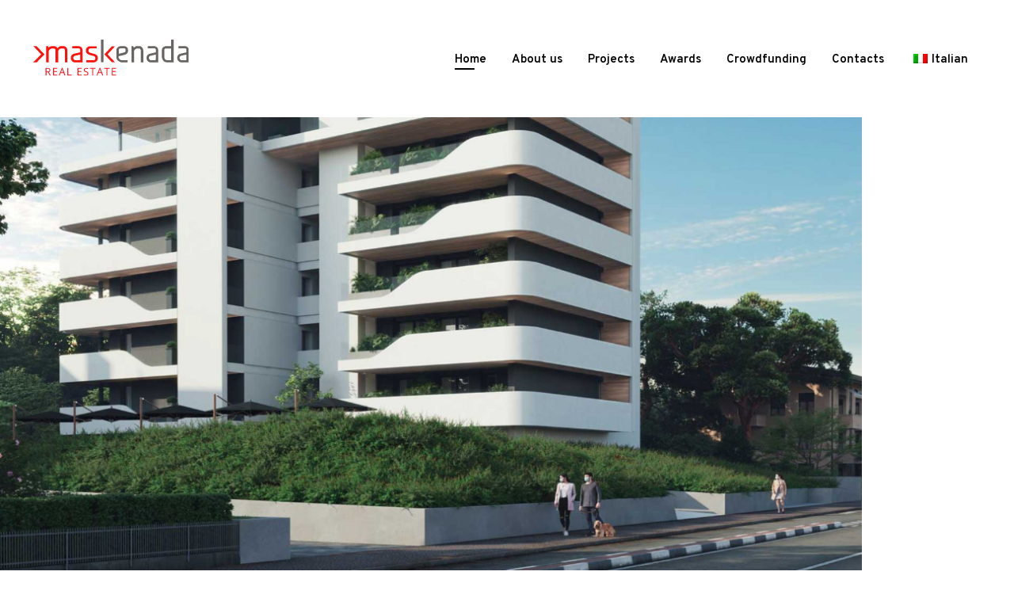

--- FILE ---
content_type: text/html; charset=UTF-8
request_url: https://maskenada.it/en/
body_size: 19170
content:
<!DOCTYPE html>
<html lang="en-US">
<head>
	
		<meta charset="UTF-8"/>
		<link rel="profile" href="http://gmpg.org/xfn/11"/>
		
				<meta name="viewport" content="width=device-width,initial-scale=1,user-scalable=yes">
		<title>Maskenada &#8211; Architettura impatto zero</title>
<meta name='robots' content='max-image-preview:large' />
<link rel='dns-prefetch' href='//fonts.googleapis.com' />
<link rel="alternate" type="application/rss+xml" title="Maskenada &raquo; Feed" href="https://maskenada.it/en/feed/" />
<link rel="alternate" type="application/rss+xml" title="Maskenada &raquo; Comments Feed" href="https://maskenada.it/en/comments/feed/" />
<link rel="alternate" title="oEmbed (JSON)" type="application/json+oembed" href="https://maskenada.it/en/wp-json/oembed/1.0/embed?url=https%3A%2F%2Fmaskenada.it%2Fen%2F" />
<link rel="alternate" title="oEmbed (XML)" type="text/xml+oembed" href="https://maskenada.it/en/wp-json/oembed/1.0/embed?url=https%3A%2F%2Fmaskenada.it%2Fen%2F&#038;format=xml" />
<style id='wp-img-auto-sizes-contain-inline-css' type='text/css'>
img:is([sizes=auto i],[sizes^="auto," i]){contain-intrinsic-size:3000px 1500px}
/*# sourceURL=wp-img-auto-sizes-contain-inline-css */
</style>
<style id='wp-emoji-styles-inline-css' type='text/css'>

	img.wp-smiley, img.emoji {
		display: inline !important;
		border: none !important;
		box-shadow: none !important;
		height: 1em !important;
		width: 1em !important;
		margin: 0 0.07em !important;
		vertical-align: -0.1em !important;
		background: none !important;
		padding: 0 !important;
	}
/*# sourceURL=wp-emoji-styles-inline-css */
</style>
<style id='wp-block-library-inline-css' type='text/css'>
:root{--wp-block-synced-color:#7a00df;--wp-block-synced-color--rgb:122,0,223;--wp-bound-block-color:var(--wp-block-synced-color);--wp-editor-canvas-background:#ddd;--wp-admin-theme-color:#007cba;--wp-admin-theme-color--rgb:0,124,186;--wp-admin-theme-color-darker-10:#006ba1;--wp-admin-theme-color-darker-10--rgb:0,107,160.5;--wp-admin-theme-color-darker-20:#005a87;--wp-admin-theme-color-darker-20--rgb:0,90,135;--wp-admin-border-width-focus:2px}@media (min-resolution:192dpi){:root{--wp-admin-border-width-focus:1.5px}}.wp-element-button{cursor:pointer}:root .has-very-light-gray-background-color{background-color:#eee}:root .has-very-dark-gray-background-color{background-color:#313131}:root .has-very-light-gray-color{color:#eee}:root .has-very-dark-gray-color{color:#313131}:root .has-vivid-green-cyan-to-vivid-cyan-blue-gradient-background{background:linear-gradient(135deg,#00d084,#0693e3)}:root .has-purple-crush-gradient-background{background:linear-gradient(135deg,#34e2e4,#4721fb 50%,#ab1dfe)}:root .has-hazy-dawn-gradient-background{background:linear-gradient(135deg,#faaca8,#dad0ec)}:root .has-subdued-olive-gradient-background{background:linear-gradient(135deg,#fafae1,#67a671)}:root .has-atomic-cream-gradient-background{background:linear-gradient(135deg,#fdd79a,#004a59)}:root .has-nightshade-gradient-background{background:linear-gradient(135deg,#330968,#31cdcf)}:root .has-midnight-gradient-background{background:linear-gradient(135deg,#020381,#2874fc)}:root{--wp--preset--font-size--normal:16px;--wp--preset--font-size--huge:42px}.has-regular-font-size{font-size:1em}.has-larger-font-size{font-size:2.625em}.has-normal-font-size{font-size:var(--wp--preset--font-size--normal)}.has-huge-font-size{font-size:var(--wp--preset--font-size--huge)}.has-text-align-center{text-align:center}.has-text-align-left{text-align:left}.has-text-align-right{text-align:right}.has-fit-text{white-space:nowrap!important}#end-resizable-editor-section{display:none}.aligncenter{clear:both}.items-justified-left{justify-content:flex-start}.items-justified-center{justify-content:center}.items-justified-right{justify-content:flex-end}.items-justified-space-between{justify-content:space-between}.screen-reader-text{border:0;clip-path:inset(50%);height:1px;margin:-1px;overflow:hidden;padding:0;position:absolute;width:1px;word-wrap:normal!important}.screen-reader-text:focus{background-color:#ddd;clip-path:none;color:#444;display:block;font-size:1em;height:auto;left:5px;line-height:normal;padding:15px 23px 14px;text-decoration:none;top:5px;width:auto;z-index:100000}html :where(.has-border-color){border-style:solid}html :where([style*=border-top-color]){border-top-style:solid}html :where([style*=border-right-color]){border-right-style:solid}html :where([style*=border-bottom-color]){border-bottom-style:solid}html :where([style*=border-left-color]){border-left-style:solid}html :where([style*=border-width]){border-style:solid}html :where([style*=border-top-width]){border-top-style:solid}html :where([style*=border-right-width]){border-right-style:solid}html :where([style*=border-bottom-width]){border-bottom-style:solid}html :where([style*=border-left-width]){border-left-style:solid}html :where(img[class*=wp-image-]){height:auto;max-width:100%}:where(figure){margin:0 0 1em}html :where(.is-position-sticky){--wp-admin--admin-bar--position-offset:var(--wp-admin--admin-bar--height,0px)}@media screen and (max-width:600px){html :where(.is-position-sticky){--wp-admin--admin-bar--position-offset:0px}}

/*# sourceURL=wp-block-library-inline-css */
</style><link rel='stylesheet' id='wc-blocks-style-css' href='https://maskenada.it/wp-content/plugins/woocommerce/assets/client/blocks/wc-blocks.css?ver=wc-10.4.3' type='text/css' media='all' />
<style id='global-styles-inline-css' type='text/css'>
:root{--wp--preset--aspect-ratio--square: 1;--wp--preset--aspect-ratio--4-3: 4/3;--wp--preset--aspect-ratio--3-4: 3/4;--wp--preset--aspect-ratio--3-2: 3/2;--wp--preset--aspect-ratio--2-3: 2/3;--wp--preset--aspect-ratio--16-9: 16/9;--wp--preset--aspect-ratio--9-16: 9/16;--wp--preset--color--black: #000000;--wp--preset--color--cyan-bluish-gray: #abb8c3;--wp--preset--color--white: #ffffff;--wp--preset--color--pale-pink: #f78da7;--wp--preset--color--vivid-red: #cf2e2e;--wp--preset--color--luminous-vivid-orange: #ff6900;--wp--preset--color--luminous-vivid-amber: #fcb900;--wp--preset--color--light-green-cyan: #7bdcb5;--wp--preset--color--vivid-green-cyan: #00d084;--wp--preset--color--pale-cyan-blue: #8ed1fc;--wp--preset--color--vivid-cyan-blue: #0693e3;--wp--preset--color--vivid-purple: #9b51e0;--wp--preset--gradient--vivid-cyan-blue-to-vivid-purple: linear-gradient(135deg,rgb(6,147,227) 0%,rgb(155,81,224) 100%);--wp--preset--gradient--light-green-cyan-to-vivid-green-cyan: linear-gradient(135deg,rgb(122,220,180) 0%,rgb(0,208,130) 100%);--wp--preset--gradient--luminous-vivid-amber-to-luminous-vivid-orange: linear-gradient(135deg,rgb(252,185,0) 0%,rgb(255,105,0) 100%);--wp--preset--gradient--luminous-vivid-orange-to-vivid-red: linear-gradient(135deg,rgb(255,105,0) 0%,rgb(207,46,46) 100%);--wp--preset--gradient--very-light-gray-to-cyan-bluish-gray: linear-gradient(135deg,rgb(238,238,238) 0%,rgb(169,184,195) 100%);--wp--preset--gradient--cool-to-warm-spectrum: linear-gradient(135deg,rgb(74,234,220) 0%,rgb(151,120,209) 20%,rgb(207,42,186) 40%,rgb(238,44,130) 60%,rgb(251,105,98) 80%,rgb(254,248,76) 100%);--wp--preset--gradient--blush-light-purple: linear-gradient(135deg,rgb(255,206,236) 0%,rgb(152,150,240) 100%);--wp--preset--gradient--blush-bordeaux: linear-gradient(135deg,rgb(254,205,165) 0%,rgb(254,45,45) 50%,rgb(107,0,62) 100%);--wp--preset--gradient--luminous-dusk: linear-gradient(135deg,rgb(255,203,112) 0%,rgb(199,81,192) 50%,rgb(65,88,208) 100%);--wp--preset--gradient--pale-ocean: linear-gradient(135deg,rgb(255,245,203) 0%,rgb(182,227,212) 50%,rgb(51,167,181) 100%);--wp--preset--gradient--electric-grass: linear-gradient(135deg,rgb(202,248,128) 0%,rgb(113,206,126) 100%);--wp--preset--gradient--midnight: linear-gradient(135deg,rgb(2,3,129) 0%,rgb(40,116,252) 100%);--wp--preset--font-size--small: 13px;--wp--preset--font-size--medium: 20px;--wp--preset--font-size--large: 36px;--wp--preset--font-size--x-large: 42px;--wp--preset--spacing--20: 0.44rem;--wp--preset--spacing--30: 0.67rem;--wp--preset--spacing--40: 1rem;--wp--preset--spacing--50: 1.5rem;--wp--preset--spacing--60: 2.25rem;--wp--preset--spacing--70: 3.38rem;--wp--preset--spacing--80: 5.06rem;--wp--preset--shadow--natural: 6px 6px 9px rgba(0, 0, 0, 0.2);--wp--preset--shadow--deep: 12px 12px 50px rgba(0, 0, 0, 0.4);--wp--preset--shadow--sharp: 6px 6px 0px rgba(0, 0, 0, 0.2);--wp--preset--shadow--outlined: 6px 6px 0px -3px rgb(255, 255, 255), 6px 6px rgb(0, 0, 0);--wp--preset--shadow--crisp: 6px 6px 0px rgb(0, 0, 0);}:where(.is-layout-flex){gap: 0.5em;}:where(.is-layout-grid){gap: 0.5em;}body .is-layout-flex{display: flex;}.is-layout-flex{flex-wrap: wrap;align-items: center;}.is-layout-flex > :is(*, div){margin: 0;}body .is-layout-grid{display: grid;}.is-layout-grid > :is(*, div){margin: 0;}:where(.wp-block-columns.is-layout-flex){gap: 2em;}:where(.wp-block-columns.is-layout-grid){gap: 2em;}:where(.wp-block-post-template.is-layout-flex){gap: 1.25em;}:where(.wp-block-post-template.is-layout-grid){gap: 1.25em;}.has-black-color{color: var(--wp--preset--color--black) !important;}.has-cyan-bluish-gray-color{color: var(--wp--preset--color--cyan-bluish-gray) !important;}.has-white-color{color: var(--wp--preset--color--white) !important;}.has-pale-pink-color{color: var(--wp--preset--color--pale-pink) !important;}.has-vivid-red-color{color: var(--wp--preset--color--vivid-red) !important;}.has-luminous-vivid-orange-color{color: var(--wp--preset--color--luminous-vivid-orange) !important;}.has-luminous-vivid-amber-color{color: var(--wp--preset--color--luminous-vivid-amber) !important;}.has-light-green-cyan-color{color: var(--wp--preset--color--light-green-cyan) !important;}.has-vivid-green-cyan-color{color: var(--wp--preset--color--vivid-green-cyan) !important;}.has-pale-cyan-blue-color{color: var(--wp--preset--color--pale-cyan-blue) !important;}.has-vivid-cyan-blue-color{color: var(--wp--preset--color--vivid-cyan-blue) !important;}.has-vivid-purple-color{color: var(--wp--preset--color--vivid-purple) !important;}.has-black-background-color{background-color: var(--wp--preset--color--black) !important;}.has-cyan-bluish-gray-background-color{background-color: var(--wp--preset--color--cyan-bluish-gray) !important;}.has-white-background-color{background-color: var(--wp--preset--color--white) !important;}.has-pale-pink-background-color{background-color: var(--wp--preset--color--pale-pink) !important;}.has-vivid-red-background-color{background-color: var(--wp--preset--color--vivid-red) !important;}.has-luminous-vivid-orange-background-color{background-color: var(--wp--preset--color--luminous-vivid-orange) !important;}.has-luminous-vivid-amber-background-color{background-color: var(--wp--preset--color--luminous-vivid-amber) !important;}.has-light-green-cyan-background-color{background-color: var(--wp--preset--color--light-green-cyan) !important;}.has-vivid-green-cyan-background-color{background-color: var(--wp--preset--color--vivid-green-cyan) !important;}.has-pale-cyan-blue-background-color{background-color: var(--wp--preset--color--pale-cyan-blue) !important;}.has-vivid-cyan-blue-background-color{background-color: var(--wp--preset--color--vivid-cyan-blue) !important;}.has-vivid-purple-background-color{background-color: var(--wp--preset--color--vivid-purple) !important;}.has-black-border-color{border-color: var(--wp--preset--color--black) !important;}.has-cyan-bluish-gray-border-color{border-color: var(--wp--preset--color--cyan-bluish-gray) !important;}.has-white-border-color{border-color: var(--wp--preset--color--white) !important;}.has-pale-pink-border-color{border-color: var(--wp--preset--color--pale-pink) !important;}.has-vivid-red-border-color{border-color: var(--wp--preset--color--vivid-red) !important;}.has-luminous-vivid-orange-border-color{border-color: var(--wp--preset--color--luminous-vivid-orange) !important;}.has-luminous-vivid-amber-border-color{border-color: var(--wp--preset--color--luminous-vivid-amber) !important;}.has-light-green-cyan-border-color{border-color: var(--wp--preset--color--light-green-cyan) !important;}.has-vivid-green-cyan-border-color{border-color: var(--wp--preset--color--vivid-green-cyan) !important;}.has-pale-cyan-blue-border-color{border-color: var(--wp--preset--color--pale-cyan-blue) !important;}.has-vivid-cyan-blue-border-color{border-color: var(--wp--preset--color--vivid-cyan-blue) !important;}.has-vivid-purple-border-color{border-color: var(--wp--preset--color--vivid-purple) !important;}.has-vivid-cyan-blue-to-vivid-purple-gradient-background{background: var(--wp--preset--gradient--vivid-cyan-blue-to-vivid-purple) !important;}.has-light-green-cyan-to-vivid-green-cyan-gradient-background{background: var(--wp--preset--gradient--light-green-cyan-to-vivid-green-cyan) !important;}.has-luminous-vivid-amber-to-luminous-vivid-orange-gradient-background{background: var(--wp--preset--gradient--luminous-vivid-amber-to-luminous-vivid-orange) !important;}.has-luminous-vivid-orange-to-vivid-red-gradient-background{background: var(--wp--preset--gradient--luminous-vivid-orange-to-vivid-red) !important;}.has-very-light-gray-to-cyan-bluish-gray-gradient-background{background: var(--wp--preset--gradient--very-light-gray-to-cyan-bluish-gray) !important;}.has-cool-to-warm-spectrum-gradient-background{background: var(--wp--preset--gradient--cool-to-warm-spectrum) !important;}.has-blush-light-purple-gradient-background{background: var(--wp--preset--gradient--blush-light-purple) !important;}.has-blush-bordeaux-gradient-background{background: var(--wp--preset--gradient--blush-bordeaux) !important;}.has-luminous-dusk-gradient-background{background: var(--wp--preset--gradient--luminous-dusk) !important;}.has-pale-ocean-gradient-background{background: var(--wp--preset--gradient--pale-ocean) !important;}.has-electric-grass-gradient-background{background: var(--wp--preset--gradient--electric-grass) !important;}.has-midnight-gradient-background{background: var(--wp--preset--gradient--midnight) !important;}.has-small-font-size{font-size: var(--wp--preset--font-size--small) !important;}.has-medium-font-size{font-size: var(--wp--preset--font-size--medium) !important;}.has-large-font-size{font-size: var(--wp--preset--font-size--large) !important;}.has-x-large-font-size{font-size: var(--wp--preset--font-size--x-large) !important;}
/*# sourceURL=global-styles-inline-css */
</style>

<style id='classic-theme-styles-inline-css' type='text/css'>
/*! This file is auto-generated */
.wp-block-button__link{color:#fff;background-color:#32373c;border-radius:9999px;box-shadow:none;text-decoration:none;padding:calc(.667em + 2px) calc(1.333em + 2px);font-size:1.125em}.wp-block-file__button{background:#32373c;color:#fff;text-decoration:none}
/*# sourceURL=/wp-includes/css/classic-themes.min.css */
</style>
<link rel='stylesheet' id='contact-form-7-css' href='https://maskenada.it/wp-content/plugins/contact-form-7/includes/css/styles.css?ver=6.1.4' type='text/css' media='all' />
<style id='woocommerce-inline-inline-css' type='text/css'>
.woocommerce form .form-row .required { visibility: visible; }
/*# sourceURL=woocommerce-inline-inline-css */
</style>
<link rel='stylesheet' id='trp-language-switcher-style-css' href='https://maskenada.it/wp-content/plugins/translatepress-multilingual/assets/css/trp-language-switcher.css?ver=3.0.7' type='text/css' media='all' />
<link rel='stylesheet' id='diefinnhutte-select-default-style-css' href='https://maskenada.it/wp-content/themes/diefinnhutte/style.css?ver=6.9' type='text/css' media='all' />
<link rel='stylesheet' id='diefinnhutte-select-child-style-css' href='https://maskenada.it/wp-content/themes/diefinnhutte-child/style.css?ver=6.9' type='text/css' media='all' />
<link rel='stylesheet' id='24co-utils-css' href='https://maskenada.it/wp-content/themes/diefinnhutte-child/css/utils.css?ver=6.9' type='text/css' media='all' />
<link rel='stylesheet' id='diefinnhutte-select-modules-css' href='https://maskenada.it/wp-content/themes/diefinnhutte/assets/css/modules.min.css?ver=6.9' type='text/css' media='all' />
<link rel='stylesheet' id='qodef-dripicons-css' href='https://maskenada.it/wp-content/themes/diefinnhutte/framework/lib/icons-pack/dripicons/dripicons.css?ver=6.9' type='text/css' media='all' />
<link rel='stylesheet' id='qodef-font_elegant-css' href='https://maskenada.it/wp-content/themes/diefinnhutte/framework/lib/icons-pack/elegant-icons/style.min.css?ver=6.9' type='text/css' media='all' />
<link rel='stylesheet' id='qodef-font_awesome-css' href='https://maskenada.it/wp-content/themes/diefinnhutte/framework/lib/icons-pack/font-awesome/css/fontawesome-all.min.css?ver=6.9' type='text/css' media='all' />
<link rel='stylesheet' id='qodef-ion_icons-css' href='https://maskenada.it/wp-content/themes/diefinnhutte/framework/lib/icons-pack/ion-icons/css/ionicons.min.css?ver=6.9' type='text/css' media='all' />
<link rel='stylesheet' id='qodef-linea_icons-css' href='https://maskenada.it/wp-content/themes/diefinnhutte/framework/lib/icons-pack/linea-icons/style.css?ver=6.9' type='text/css' media='all' />
<link rel='stylesheet' id='qodef-linear_icons-css' href='https://maskenada.it/wp-content/themes/diefinnhutte/framework/lib/icons-pack/linear-icons/style.css?ver=6.9' type='text/css' media='all' />
<link rel='stylesheet' id='qodef-simple_line_icons-css' href='https://maskenada.it/wp-content/themes/diefinnhutte/framework/lib/icons-pack/simple-line-icons/simple-line-icons.css?ver=6.9' type='text/css' media='all' />
<link rel='stylesheet' id='mediaelement-css' href='https://maskenada.it/wp-includes/js/mediaelement/mediaelementplayer-legacy.min.css?ver=4.2.17' type='text/css' media='all' />
<link rel='stylesheet' id='wp-mediaelement-css' href='https://maskenada.it/wp-includes/js/mediaelement/wp-mediaelement.min.css?ver=6.9' type='text/css' media='all' />
<link rel='stylesheet' id='diefinnhutte-select-woo-css' href='https://maskenada.it/wp-content/themes/diefinnhutte/assets/css/woocommerce.min.css?ver=6.9' type='text/css' media='all' />
<style id='diefinnhutte-select-woo-inline-css' type='text/css'>
.page-id-440 .qodef-content .qodef-content-inner > .qodef-container > .qodef-container-inner, .page-id-440 .qodef-content .qodef-content-inner > .qodef-full-width > .qodef-full-width-inner { padding: 0 0;}@media only screen and (max-width: 1024px) {.page-id-440 .qodef-content .qodef-content-inner > .qodef-container > .qodef-container-inner, .page-id-440 .qodef-content .qodef-content-inner > .qodef-full-width > .qodef-full-width-inner { padding: 0 0;}}.page-id-440 .qodef-content .qodef-content-inner > .qodef-container > .qodef-container-inner, .page-id-440 .qodef-content .qodef-content-inner > .qodef-full-width > .qodef-full-width-inner { padding: 0 0;}@media only screen and (max-width: 1024px) {.page-id-440 .qodef-content .qodef-content-inner > .qodef-container > .qodef-container-inner, .page-id-440 .qodef-content .qodef-content-inner > .qodef-full-width > .qodef-full-width-inner { padding: 0 0;}}.page-id-440 .qodef-page-header .qodef-menu-area { height: 148px !important;}
/*# sourceURL=diefinnhutte-select-woo-inline-css */
</style>
<link rel='stylesheet' id='diefinnhutte-select-modules-responsive-css' href='https://maskenada.it/wp-content/themes/diefinnhutte/assets/css/modules-responsive.min.css?ver=6.9' type='text/css' media='all' />
<link rel='stylesheet' id='diefinnhutte-select-woo-responsive-css' href='https://maskenada.it/wp-content/themes/diefinnhutte/assets/css/woocommerce-responsive.min.css?ver=6.9' type='text/css' media='all' />
<link rel='stylesheet' id='diefinnhutte-select-google-fonts-css' href='https://fonts.googleapis.com/css?family=Overpass%3A100%2C200%2C300%2C400%2C600%2C700%2C800%7COswald%3A100%2C200%2C300%2C400%2C600%2C700%2C800&#038;subset=latin-ext&#038;ver=1.0.0' type='text/css' media='all' />
<link rel='stylesheet' id='diefinnhutte-core-dashboard-style-css' href='https://maskenada.it/wp-content/plugins/diefinnhutte-core/core-dashboard/assets/css/core-dashboard.min.css?ver=6.9' type='text/css' media='all' />
<link rel='stylesheet' id='js_composer_front-css' href='https://maskenada.it/wp-content/plugins/js_composer/assets/css/js_composer.min.css?ver=8.7' type='text/css' media='all' />
<script type="text/javascript" src="https://maskenada.it/wp-includes/js/jquery/jquery.min.js?ver=3.7.1" id="jquery-core-js"></script>
<script type="text/javascript" src="https://maskenada.it/wp-includes/js/jquery/jquery-migrate.min.js?ver=3.4.1" id="jquery-migrate-js"></script>
<script type="text/javascript" src="https://maskenada.it/wp-content/plugins/woocommerce/assets/js/jquery-blockui/jquery.blockUI.min.js?ver=2.7.0-wc.10.4.3" id="wc-jquery-blockui-js" data-wp-strategy="defer"></script>
<script type="text/javascript" id="wc-add-to-cart-js-extra">
/* <![CDATA[ */
var wc_add_to_cart_params = {"ajax_url":"/wp-admin/admin-ajax.php","wc_ajax_url":"https://maskenada.it/en/?wc-ajax=%%endpoint%%","i18n_view_cart":"View cart","cart_url":"https://maskenada.it/en","is_cart":"","cart_redirect_after_add":"no"};
//# sourceURL=wc-add-to-cart-js-extra
/* ]]> */
</script>
<script type="text/javascript" src="https://maskenada.it/wp-content/plugins/woocommerce/assets/js/frontend/add-to-cart.min.js?ver=10.4.3" id="wc-add-to-cart-js" data-wp-strategy="defer"></script>
<script type="text/javascript" src="https://maskenada.it/wp-content/plugins/woocommerce/assets/js/js-cookie/js.cookie.min.js?ver=2.1.4-wc.10.4.3" id="wc-js-cookie-js" defer="defer" data-wp-strategy="defer"></script>
<script type="text/javascript" id="woocommerce-js-extra">
/* <![CDATA[ */
var woocommerce_params = {"ajax_url":"/wp-admin/admin-ajax.php","wc_ajax_url":"https://maskenada.it/en/?wc-ajax=%%endpoint%%","i18n_password_show":"Show password","i18n_password_hide":"Hide password"};
//# sourceURL=woocommerce-js-extra
/* ]]> */
</script>
<script type="text/javascript" src="https://maskenada.it/wp-content/plugins/woocommerce/assets/js/frontend/woocommerce.min.js?ver=10.4.3" id="woocommerce-js" defer="defer" data-wp-strategy="defer"></script>
<script type="text/javascript" src="https://maskenada.it/wp-content/plugins/translatepress-multilingual/assets/js/trp-frontend-compatibility.js?ver=3.0.7" id="trp-frontend-compatibility-js"></script>
<script type="text/javascript" src="https://maskenada.it/wp-content/plugins/js_composer/assets/js/vendors/woocommerce-add-to-cart.js?ver=8.7" id="vc_woocommerce-add-to-cart-js-js"></script>
<script type="text/javascript" src="https://maskenada.it/wp-content/plugins/woocommerce/assets/js/select2/select2.full.min.js?ver=4.0.3-wc.10.4.3" id="wc-select2-js" defer="defer" data-wp-strategy="defer"></script>
<script></script><link rel="https://api.w.org/" href="https://maskenada.it/en/wp-json/" /><link rel="alternate" title="JSON" type="application/json" href="https://maskenada.it/en/wp-json/wp/v2/pages/440" /><link rel="EditURI" type="application/rsd+xml" title="RSD" href="https://maskenada.it/xmlrpc.php?rsd" />
<meta name="generator" content="WordPress 6.9" />
<meta name="generator" content="WooCommerce 10.4.3" />
<link rel="canonical" href="https://maskenada.it/en/" />
<link rel='shortlink' href='https://maskenada.it/en/' />
<link rel="alternate" hreflang="it-IT" href="https://maskenada.it/"/>
<link rel="alternate" hreflang="en-US" href="https://maskenada.it/en/"/>
<link rel="alternate" hreflang="it" href="https://maskenada.it/"/>
<link rel="alternate" hreflang="en" href="https://maskenada.it/en/"/>
	<noscript><style>.woocommerce-product-gallery{ opacity: 1 !important; }</style></noscript>
	<meta name="generator" content="Powered by WPBakery Page Builder - drag and drop page builder for WordPress."/>
<style data-type="vc_custom-css">@media screen and (max-width: 1440px) {
    .vc_row.vc_custom_1544196822812 {
        padding-left: 3% !important;
    }
}</style><meta name="generator" content="Powered by Slider Revolution 6.7.37 - responsive, Mobile-Friendly Slider Plugin for WordPress with comfortable drag and drop interface." />
<link rel="icon" href="https://maskenada.it/wp-content/uploads/2021/04/cropped-ms-icon-310x310-1-32x32.png" sizes="32x32" />
<link rel="icon" href="https://maskenada.it/wp-content/uploads/2021/04/cropped-ms-icon-310x310-1-192x192.png" sizes="192x192" />
<link rel="apple-touch-icon" href="https://maskenada.it/wp-content/uploads/2021/04/cropped-ms-icon-310x310-1-180x180.png" />
<meta name="msapplication-TileImage" content="https://maskenada.it/wp-content/uploads/2021/04/cropped-ms-icon-310x310-1-270x270.png" />
<script>function setREVStartSize(e){
			//window.requestAnimationFrame(function() {
				window.RSIW = window.RSIW===undefined ? window.innerWidth : window.RSIW;
				window.RSIH = window.RSIH===undefined ? window.innerHeight : window.RSIH;
				try {
					var pw = document.getElementById(e.c).parentNode.offsetWidth,
						newh;
					pw = pw===0 || isNaN(pw) || (e.l=="fullwidth" || e.layout=="fullwidth") ? window.RSIW : pw;
					e.tabw = e.tabw===undefined ? 0 : parseInt(e.tabw);
					e.thumbw = e.thumbw===undefined ? 0 : parseInt(e.thumbw);
					e.tabh = e.tabh===undefined ? 0 : parseInt(e.tabh);
					e.thumbh = e.thumbh===undefined ? 0 : parseInt(e.thumbh);
					e.tabhide = e.tabhide===undefined ? 0 : parseInt(e.tabhide);
					e.thumbhide = e.thumbhide===undefined ? 0 : parseInt(e.thumbhide);
					e.mh = e.mh===undefined || e.mh=="" || e.mh==="auto" ? 0 : parseInt(e.mh,0);
					if(e.layout==="fullscreen" || e.l==="fullscreen")
						newh = Math.max(e.mh,window.RSIH);
					else{
						e.gw = Array.isArray(e.gw) ? e.gw : [e.gw];
						for (var i in e.rl) if (e.gw[i]===undefined || e.gw[i]===0) e.gw[i] = e.gw[i-1];
						e.gh = e.el===undefined || e.el==="" || (Array.isArray(e.el) && e.el.length==0)? e.gh : e.el;
						e.gh = Array.isArray(e.gh) ? e.gh : [e.gh];
						for (var i in e.rl) if (e.gh[i]===undefined || e.gh[i]===0) e.gh[i] = e.gh[i-1];
											
						var nl = new Array(e.rl.length),
							ix = 0,
							sl;
						e.tabw = e.tabhide>=pw ? 0 : e.tabw;
						e.thumbw = e.thumbhide>=pw ? 0 : e.thumbw;
						e.tabh = e.tabhide>=pw ? 0 : e.tabh;
						e.thumbh = e.thumbhide>=pw ? 0 : e.thumbh;
						for (var i in e.rl) nl[i] = e.rl[i]<window.RSIW ? 0 : e.rl[i];
						sl = nl[0];
						for (var i in nl) if (sl>nl[i] && nl[i]>0) { sl = nl[i]; ix=i;}
						var m = pw>(e.gw[ix]+e.tabw+e.thumbw) ? 1 : (pw-(e.tabw+e.thumbw)) / (e.gw[ix]);
						newh =  (e.gh[ix] * m) + (e.tabh + e.thumbh);
					}
					var el = document.getElementById(e.c);
					if (el!==null && el) el.style.height = newh+"px";
					el = document.getElementById(e.c+"_wrapper");
					if (el!==null && el) {
						el.style.height = newh+"px";
						el.style.display = "block";
					}
				} catch(e){
					console.log("Failure at Presize of Slider:" + e)
				}
			//});
		  };</script>
<style type="text/css" data-type="vc_shortcodes-custom-css">.vc_custom_1544196822812{padding-left: 6% !important;}.vc_custom_1617175853282{padding-top: 125px !important;}.vc_custom_1616754891743{margin-top: 123px !important;}.vc_custom_1544196822812{padding-left: 6% !important;}.vc_custom_1616756623724{margin-top: 108px !important;padding-bottom: 100px !important;}.vc_custom_1616756869174{margin-top: 108px !important;}.vc_custom_1617023021941{margin-top: -40% !important;}</style><noscript><style> .wpb_animate_when_almost_visible { opacity: 1; }</style></noscript><link rel='stylesheet' id='rs-plugin-settings-css' href='//maskenada.it/wp-content/plugins/revslider/sr6/assets/css/rs6.css?ver=6.7.37' type='text/css' media='all' />
<style id='rs-plugin-settings-inline-css' type='text/css'>
		#rev_slider_8_1_wrapper .custom-style-dark .tp-bullet{width:16px;height:2px;position:absolute;cursor:pointer;box-sizing:content-box;  background-color:#e1e1e1;  -webkit-transition:all .2s ease;  -moz-transition:all .2s ease;  transition:all .2s ease}#rev_slider_8_1_wrapper .custom-style-dark .tp-bullet.rs-touchhover,#rev_slider_8_1_wrapper .custom-style-dark .tp-bullet.selected{width:31px;  background-color:#000;  -webkit-transition:all .2s ease;  -moz-transition:all .2s ease;  transition:all .2s ease}#rev_slider_8_1_wrapper .custom-style-dark .tp-bullet-inner{-webkit-transition:all .2s ease;  -moz-transition:all .2s ease;  transition:all .2s ease;  top:-10px;  right:-26px;  cursor:pointer;  position:absolute;  font-size:13px;  font-family:'overpass';  opacity:0;  color:#000;  font-weight:600}#rev_slider_8_1_wrapper .custom-style-dark .tp-bullet.selected .tp-bullet-inner,#rev_slider_8_1_wrapper .custom-style-dark .tp-bullet.rs-touchhover .tp-bullet-inner{opacity:1;  -webkit-transition:all .2s ease;  -moz-transition:all .2s ease;  transition:all .2s ease}
/*# sourceURL=rs-plugin-settings-inline-css */
</style>
</head>
<body class="home wp-singular page-template page-template-full-width page-template-full-width-php page page-id-440 wp-theme-diefinnhutte wp-child-theme-diefinnhutte-child theme-diefinnhutte diefinnhutte-core-1.4 woocommerce-no-js translatepress-en_US diefinnhutte child-child-ver-1.0.1 diefinnhutte-ver-1.9 qodef-grid-1200 qodef-content-is-behind-header qodef-empty-google-api qodef-wide-dropdown-menu-content-in-grid qodef-no-behavior qodef-dropdown-animate-height qodef-header-standard qodef-menu-area-shadow-disable qodef-menu-area-in-grid-shadow-disable qodef-menu-area-border-disable qodef-menu-area-in-grid-border-disable qodef-logo-area-border-disable qodef-logo-area-in-grid-border-disable qodef-header-vertical-shadow-disable qodef-header-vertical-border-disable qodef-side-menu-slide-from-right qodef-woocommerce-columns-3 qodef-woo-normal-space qodef-woo-pl-info-below-image qodef-woo-single-thumb-below-image qodef-woo-single-has-pretty-photo qodef-default-mobile-header qodef-sticky-up-mobile-header qodef-fullscreen-search qodef-search-fade wpb-js-composer js-comp-ver-8.7 vc_responsive" itemscope itemtype="//schema.org/WebPage">
	<section class="qodef-side-menu">
    <div class="qodef-side-area-inner">
        <a class="qodef-close-side-menu qodef-close-side-menu-predefined" href="#">
            <span class="qodef-hm-lines"><span class="qodef-hm-line qodef-line-1"></span><span class="qodef-hm-line qodef-line-2"></span></span>        </a>
        <div id="media_image-6" class="widget qodef-sidearea widget_media_image"><a href="http://diefinnhutte.select-themes.com/"><img width="254" height="35" src="https://maskenada.it/wp-content/uploads/2018/12/Side-area-logo.png" class="image wp-image-3143  attachment-full size-full" alt="a" style="max-width: 100%; height: auto;" decoding="async" /></a></div><div id="text-6" class="widget qodef-sidearea widget_text">			<div class="textwidget"><p style="font-weight: 400; color:#bcbcbc;">Sed ut perspiciatis unde omnis iste natus error sit voluptatem accusantium natus error sit omnis iste natus error sit voluptatem accusantium.</p>
</div>
		</div><div class="widget qodef-separator-widget"><div class="qodef-separator-holder clearfix  qodef-separator-center qodef-separator-normal">
	<div class="qodef-separator" style="border-style: solid;margin-top: 4px"></div>
</div>
</div><div id="nav_menu-9" class="widget qodef-sidearea widget_nav_menu"><div class="menu-main-menu-container"><ul id="menu-main-menu" class="menu"><li id="menu-item-5619" class="menu-item menu-item-type-post_type menu-item-object-page menu-item-home current-menu-item page_item page-item-440 current_page_item menu-item-5619"><a href="https://maskenada.it/en/" aria-current="page">Home</a></li>
<li id="menu-item-5670" class="menu-item menu-item-type-post_type menu-item-object-page menu-item-5670"><a href="https://maskenada.it/en/chi-siamo/">About us</a></li>
<li id="menu-item-5671" class="menu-item menu-item-type-post_type menu-item-object-page menu-item-5671"><a href="https://maskenada.it/en/progetti/">Projects</a></li>
<li id="menu-item-5672" class="menu-item menu-item-type-post_type menu-item-object-page menu-item-5672"><a href="https://maskenada.it/en/awards/">Awards</a></li>
<li id="menu-item-5673" class="menu-item menu-item-type-post_type menu-item-object-page menu-item-5673"><a href="https://maskenada.it/en/crowdfunding/">Crowdfunding</a></li>
<li id="menu-item-5871" class="menu-item menu-item-type-post_type menu-item-object-page menu-item-5871"><a href="https://maskenada.it/en/contatti/">Contacts</a></li>
<li id="menu-item-5882" class="trp-language-switcher-container menu-item menu-item-type-post_type menu-item-object-language_switcher current-language-menu-item menu-item-5882"><a href="https://maskenada.it/en/"><span data-no-translation><img class="trp-flag-image" src="https://maskenada.it/wp-content/plugins/translatepress-multilingual/assets/images/flags/en_US.png" width="18" height="12" alt="en_US" title="English"><span class="trp-ls-language-name">English</span></span></a></li>
<li id="menu-item-5883" class="trp-language-switcher-container menu-item menu-item-type-post_type menu-item-object-language_switcher menu-item-5883"><a href="https://maskenada.it/"><span data-no-translation><img class="trp-flag-image" src="https://maskenada.it/wp-content/plugins/translatepress-multilingual/assets/images/flags/it_IT.png" width="18" height="12" alt="it_IT" title="Italian"><span class="trp-ls-language-name">Italian</span></span></a></li>
</ul></div></div>    </div>
    <div class="qodef-side-area-bottom">
		<div id="text-7" class="widget qodef-sidearea-bottom widget_text">			<div class="textwidget"><p>@2018. <a style="color: #fff;" href="https://themeforest.net/user/select-themes" target="_blank" rel="noopener">Select Theme</a> All Rights Reserved.</p>
</div>
		</div>    </div>
</section>
    <div class="qodef-wrapper">
        <div class="qodef-wrapper-inner">
            
<div class="qodef-fullscreen-search-holder">
	<a class="qodef-search-close qodef-search-close-predefined" href="javascript:void(0)">
		<span class="qodef-hm-lines"><span class="qodef-hm-line qodef-line-1"></span><span class="qodef-hm-line qodef-line-2"></span></span>	</a>
	<div class="qodef-fullscreen-search-table">
		<div class="qodef-fullscreen-search-cell">
			<div class="qodef-fullscreen-search-inner">
				<form action="https://maskenada.it/en/" class="qodef-fullscreen-search-form" method="get" data-trp-original-action="https://maskenada.it/en/">
					<div class="qodef-form-holder">
						<div class="qodef-form-holder-inner">
							<div class="qodef-field-holder">
								<input type="text" placeholder="Search for..." name="s" class="qodef-search-field" autocomplete="off" required data-no-translation-placeholder="" />
							</div>
							<button type="submit" class="qodef-search-submit qodef-search-submit-predefined">
								<span aria-hidden="true" class="qodef-icon-font-elegant arrow_right" ></span>							</button>
							<div class="qodef-line"></div>
						</div>
					</div>
				<input type="hidden" name="trp-form-language" value="en"/></form>
			</div>
		</div>
	</div>
</div>
<header class="qodef-page-header">
		
				
	<div class="qodef-menu-area qodef-menu-right">
				
						
			<div class="qodef-vertical-align-containers">
				<div class="qodef-position-left"><!--
				 --><div class="qodef-position-left-inner">
						
	
	<div class="qodef-logo-wrapper">
		<a itemprop="url" href="https://maskenada.it/en/" style="height: 26px;">
			<img itemprop="image" class="qodef-normal-logo" src="https://maskenada.it/wp-content/uploads/2021/03/maskenada-logo-header.svg" width="208" height="52"  alt="logo" data-no-translation-alt=""/>
								</a>
	</div>

											</div>
				</div>
								<div class="qodef-position-right"><!--
				 --><div class="qodef-position-right-inner">
														
	<nav class="qodef-main-menu qodef-drop-down qodef-default-nav">
		<ul id="menu-main-menu-1" class="clearfix"><li id="nav-menu-item-5619" class="menu-item menu-item-type-post_type menu-item-object-page menu-item-home current-menu-item page_item page-item-440 current_page_item qodef-active-item narrow"><a href="https://maskenada.it/en/" class="current"><span class="item_outer"><span class="item_text">Home</span></span></a></li>
<li id="nav-menu-item-5670" class="menu-item menu-item-type-post_type menu-item-object-page  narrow"><a href="https://maskenada.it/en/chi-siamo/" class=""><span class="item_outer"><span class="item_text">About us</span></span></a></li>
<li id="nav-menu-item-5671" class="menu-item menu-item-type-post_type menu-item-object-page  narrow"><a href="https://maskenada.it/en/progetti/" class=""><span class="item_outer"><span class="item_text">Projects</span></span></a></li>
<li id="nav-menu-item-5672" class="menu-item menu-item-type-post_type menu-item-object-page  narrow"><a href="https://maskenada.it/en/awards/" class=""><span class="item_outer"><span class="item_text">Awards</span></span></a></li>
<li id="nav-menu-item-5673" class="menu-item menu-item-type-post_type menu-item-object-page  narrow"><a href="https://maskenada.it/en/crowdfunding/" class=""><span class="item_outer"><span class="item_text">Crowdfunding</span></span></a></li>
<li id="nav-menu-item-5871" class="menu-item menu-item-type-post_type menu-item-object-page  narrow"><a href="https://maskenada.it/en/contatti/" class=""><span class="item_outer"><span class="item_text">Contacts</span></span></a></li>
<li id="nav-menu-item-5882" class="trp-language-switcher-container menu-item menu-item-type-post_type menu-item-object-language_switcher current-language-menu-item  narrow"><a href="https://maskenada.it/en/" class=""><span class="item_outer"><span class="item_text"><span data-no-translation><img class="trp-flag-image" src="https://maskenada.it/wp-content/plugins/translatepress-multilingual/assets/images/flags/en_US.png" width="18" height="12" alt="en_US" title="English"><span class="trp-ls-language-name">English</span></span></span></span></a></li>
<li id="nav-menu-item-5883" class="trp-language-switcher-container menu-item menu-item-type-post_type menu-item-object-language_switcher  narrow"><a href="https://maskenada.it/" class=""><span class="item_outer"><span class="item_text"><span data-no-translation><img class="trp-flag-image" src="https://maskenada.it/wp-content/plugins/translatepress-multilingual/assets/images/flags/it_IT.png" width="18" height="12" alt="it_IT" title="Italian"><span class="trp-ls-language-name">Italian</span></span></span></span></a></li>
</ul>	</nav>

																	</div>
				</div>
			</div>
			
			</div>
			
		
		
	</header>


<header class="qodef-mobile-header">
		
	<div class="qodef-mobile-header-inner">
		<div class="qodef-mobile-header-holder">
			<div class="qodef-grid">
				<div class="qodef-vertical-align-containers">
					<div class="qodef-vertical-align-containers">
						<div class="qodef-position-left"><!--
						 --><div class="qodef-position-left-inner">
								
<div class="qodef-mobile-logo-wrapper">
	<a itemprop="url" href="https://maskenada.it/en/" style="height: 26px">
		<img itemprop="image" src="https://maskenada.it/wp-content/uploads/2021/03/maskenada-logo-header.svg" width="208" height="52"  alt="Mobile Logo" data-no-translation-alt=""/>
	</a>
</div>

							</div>
						</div>
						<div class="qodef-position-right"><!--
						 --><div class="qodef-position-right-inner">
																									<div class="qodef-mobile-menu-opener qodef-mobile-menu-opener-predefined">
										<a href="javascript:void(0)">
																						<span class="qodef-mobile-menu-icon">
												<span class="qodef-hm-lines"><span class="qodef-hm-line qodef-line-1"></span><span class="qodef-hm-line qodef-line-2"></span></span>											</span>
										</a>
									</div>
															</div>
						</div>
					</div>
				</div>
			</div>
		</div>
		
    <nav class="qodef-mobile-nav" role="navigation" aria-label="Mobile Menu" data-no-translation-aria-label="">
        <div class="qodef-grid">
			<ul id="menu-main-menu-2" class=""><li id="mobile-menu-item-5619" class="menu-item menu-item-type-post_type menu-item-object-page menu-item-home current-menu-item page_item page-item-440 current_page_item qodef-active-item"><a href="https://maskenada.it/en/" class="current"><span>Home</span></a></li>
<li id="mobile-menu-item-5670" class="menu-item menu-item-type-post_type menu-item-object-page"><a href="https://maskenada.it/en/chi-siamo/" class=""><span>About us</span></a></li>
<li id="mobile-menu-item-5671" class="menu-item menu-item-type-post_type menu-item-object-page"><a href="https://maskenada.it/en/progetti/" class=""><span>Projects</span></a></li>
<li id="mobile-menu-item-5672" class="menu-item menu-item-type-post_type menu-item-object-page"><a href="https://maskenada.it/en/awards/" class=""><span>Awards</span></a></li>
<li id="mobile-menu-item-5673" class="menu-item menu-item-type-post_type menu-item-object-page"><a href="https://maskenada.it/en/crowdfunding/" class=""><span>Crowdfunding</span></a></li>
<li id="mobile-menu-item-5871" class="menu-item menu-item-type-post_type menu-item-object-page"><a href="https://maskenada.it/en/contatti/" class=""><span>Contacts</span></a></li>
<li id="mobile-menu-item-5882" class="trp-language-switcher-container menu-item menu-item-type-post_type menu-item-object-language_switcher current-language-menu-item"><a href="https://maskenada.it/en/" class=""><span><span data-no-translation><img class="trp-flag-image" src="https://maskenada.it/wp-content/plugins/translatepress-multilingual/assets/images/flags/en_US.png" width="18" height="12" alt="en_US" title="English"><span class="trp-ls-language-name">English</span></span></span></a></li>
<li id="mobile-menu-item-5883" class="trp-language-switcher-container menu-item menu-item-type-post_type menu-item-object-language_switcher"><a href="https://maskenada.it/" class=""><span><span data-no-translation><img class="trp-flag-image" src="https://maskenada.it/wp-content/plugins/translatepress-multilingual/assets/images/flags/it_IT.png" width="18" height="12" alt="it_IT" title="Italian"><span class="trp-ls-language-name">Italian</span></span></span></a></li>
</ul>        </div>
    </nav>

	</div>
	
	</header>

			<a id='qodef-back-to-top' href='#'>
                <span class="qodef-text-stack">
                     <span data-no-translation="" data-trp-gettext="">top</span>
                </span>
			</a>
			        
            <div class="qodef-content" style="margin-top: -148px">
                <div class="qodef-content-inner">
<div class="qodef-full-width">
    	<div class="qodef-full-width-inner">
        					<div class="qodef-grid-row">
				<div class="qodef-page-content-holder qodef-grid-col-12">
					<div class="wpb-content-wrapper"><div class="vc_row wpb_row vc_row-fluid" ><div class="wpb_column vc_column_container vc_col-sm-12"><div class="vc_column-inner"><div class="wpb_wrapper"><div class="qodef-elements-holder   qodef-one-column  qodef-responsive-mode-768" ><div class="qodef-eh-item"  data-item-class="qodef-eh-custom-9953" data-1367-1600="0 14% 0 0" data-1025-1366="0 15% 0 0" data-769-1024="18% 18% 0 0" data-681-768="18% 18% 0 0" data-680="25% 25% 0 0">
	<div class="qodef-eh-item-inner">
		<div class="qodef-eh-item-content qodef-eh-custom-9953" style="padding: 0 14% 0 0">
			<div class="wpb_revslider_element wpb_content_element">
			<!-- START Main Home REVOLUTION SLIDER 6.7.37 --><p class="rs-p-wp-fix"></p>
			<rs-module-wrap id="rev_slider_8_1_wrapper" data-source="gallery" style="visibility:hidden;background:transparent;padding:0;margin:0px auto;margin-top:0;margin-bottom:0;">
				<rs-module id="rev_slider_8_1" style="" data-version="6.7.37">
					<rs-slides style="overflow: hidden; position: absolute;">
						<rs-slide style="position: absolute;" data-key="rs-31" data-title="Slide" data-thumb="//maskenada.it/wp-content/uploads/2021/04/calanova_slider-100x50.jpg" data-link="/residenze-calanova/" data-tag="l" data-target="_self" data-seoz="front" data-anim="ms:2000;r:0;e:slidingoverlay;" data-in="x:-100%;" data-p1="3/3">
							<img fetchpriority="high" decoding="async" src="//maskenada.it/wp-content/plugins/revslider/sr6/assets/assets/dummy.png" alt="Calanova" title="Calanova" width="1920" height="1080" class="rev-slidebg tp-rs-img rs-lazyload" data-lazyload="//maskenada.it/wp-content/uploads/2021/04/calanova_slider.jpg" data-parallax="off" data-no-retina>
<!---->					</rs-slide>
						<rs-slide style="position: absolute;" data-key="rs-32" data-title="Slide" data-thumb="//maskenada.it/wp-content/uploads/2021/04/Casalares_slider-100x50.jpg" data-link="/casalares/" data-tag="l" data-target="_self" data-seoz="front" data-anim="ms:2000;r:0;e:slidingoverlay;" data-in="x:-100%;" data-p1="1/3">
							<img decoding="async" src="//maskenada.it/wp-content/plugins/revslider/sr6/assets/assets/dummy.png" alt="" title="Casalares_slider" width="1920" height="1080" class="rev-slidebg tp-rs-img rs-lazyload" data-lazyload="//maskenada.it/wp-content/uploads/2021/04/Casalares_slider.jpg" data-parallax="off" data-no-retina>
<!---->					</rs-slide>
						<rs-slide style="position: absolute;" data-key="rs-22" data-title="Slide" data-thumb="//maskenada.it/wp-content/uploads/2021/04/669-St.-Marks-slider-100x50.jpg" data-link="/669-st-marks-av/" data-tag="l" data-target="_self" data-seoz="front" data-anim="ms:2000;r:0;e:slidingoverlay;" data-in="x:-100%;" data-p1="2/3">
							<img decoding="async" src="//maskenada.it/wp-content/plugins/revslider/sr6/assets/assets/dummy.png" alt="669-St.-Marks" title="669-St.-Marks" width="1920" height="1080" class="rev-slidebg tp-rs-img rs-lazyload" data-lazyload="//maskenada.it/wp-content/uploads/2021/04/669-St.-Marks-slider.jpg" data-parallax="off" data-no-retina>
<!---->					</rs-slide>
						<rs-slide style="position: absolute;" data-key="rs-33" data-title="Slide" data-thumb="//maskenada.it/wp-content/uploads/2021/04/1-Mazzini23-slider-100x50.jpg" data-link="/mazzini23/" data-tag="l" data-target="_self" data-seoz="front" data-anim="ms:2000;r:0;e:slidingoverlay;" data-in="x:-100%;" data-p1="2/3">
							<img decoding="async" src="//maskenada.it/wp-content/plugins/revslider/sr6/assets/assets/dummy.png" alt="" title="Mazzini23-slider" width="1920" height="1080" class="rev-slidebg tp-rs-img rs-lazyload" data-lazyload="//maskenada.it/wp-content/uploads/2021/04/1-Mazzini23-slider.jpg" data-parallax="off" data-no-retina>
<!---->					</rs-slide>
					</rs-slides>
					<rs-static-layers><!--
					--></rs-static-layers>
				</rs-module>
				<script>
					setREVStartSize({c: 'rev_slider_8_1',rl:[1240,1024,778,480],el:[1278,645,700,800],gw:[1920,800,700,480],gh:[1278,645,700,800],type:'standard',justify:'',layout:'fullwidth',mh:"0"});if (window.RS_MODULES!==undefined && window.RS_MODULES.modules!==undefined && window.RS_MODULES.modules["revslider81"]!==undefined) {window.RS_MODULES.modules["revslider81"].once = false;window.revapi8 = undefined;if (window.RS_MODULES.checkMinimal!==undefined) window.RS_MODULES.checkMinimal()}
				</script>
			</rs-module-wrap>
			<!-- END REVOLUTION SLIDER -->
</div>		</div>
	</div>
</div></div></div></div></div></div><div class="vc_row wpb_row vc_row-fluid vc_custom_1544196822812" ><div class="wpb_column vc_column_container vc_col-sm-12"><div class="vc_column-inner"><div class="wpb_wrapper"><div class="qodef-elements-holder   qodef-one-column  qodef-responsive-mode-768" ><div class="qodef-eh-item" style="background-color: #f8f8f8" data-item-class="qodef-eh-custom-5728" data-1367-1600="70px 0 70px 2.5%" data-1025-1366="70px 0 70px 4% !important" data-769-1024="70px 0 70px 10.5%" data-681-768="70px 0 70px 13.5%" data-680="70px 0 70px 13.5%">
	<div class="qodef-eh-item-inner">
		<div class="qodef-eh-item-content qodef-eh-custom-5728" style="padding: 70px 0 71px 14%">
			<div class="vc_empty_space  font-size-44" id="empty-grow"  style="height: 3em"><span class="vc_empty_space_inner"></span></div>		</div>
	</div>
</div></div></div></div></div></div><div class="qodef-row-grid-section-wrapper"  ><div class="qodef-row-grid-section"><div class="vc_row wpb_row vc_row-fluid banner-mt-neg" ><div class="wpb_column vc_column_container vc_col-sm-12"><div class="vc_column-inner"><div class="wpb_wrapper"><div class="qodef-section-title-holder custom-section qodef-st-standard qodef-st-title-left qodef-st-normal-space" >
	<div class="qodef-st-inner">
		            <h5 class="qodef-st-tagline" >
                Winston Churchill - 1944            </h5>
        					<h1 class="qodef-st-title" >
				We shape our buildings<br />
and, afterwards, our buildings shape us.			</h1>
					</div>
</div></div></div></div></div></div></div><div class="qodef-row-grid-section-wrapper"  ><div class="qodef-row-grid-section"><div class="vc_row wpb_row vc_row-fluid a-target-blank vc_custom_1617175853282" ><div class="flex-pricing-table wpb_column vc_column_container vc_col-sm-12"><div class="vc_column-inner"><div class="wpb_wrapper"><div class="qodef-section-title-holder custom-section qodef-st-standard qodef-st-title-left qodef-st-normal-space" >
	<div class="qodef-st-inner">
		            <h5 class="qodef-st-tagline" >
                BUILDING SUSTAINABILITY            </h5>
        					<h1 class="qodef-st-title" >
				Only sustainable buildings			</h1>
					</div>
</div><div class="vc_empty_space"   style="height: 52px"><span class="vc_empty_space_inner"></span></div><div class="qodef-pricing-tables qodef-grid-list qodef-disable-bottom-space clearfix qodef-three-columns qodef-small-space"><div class="qodef-pt-wrapper qodef-outer-space">
<div class="qodef-price-table qodef-item-space price-hidden title-simple content-padded content-color button-slim-padded flexed">
	<div class="qodef-pt-inner">
        <div class="qodef-pt-image-background-window">
            <div class="qodef-pt-image-background" style="background-image: url( https://maskenada.it/wp-content/uploads/2021/03/passive-house-1.jpg)"></div>
        </div>
		<ul >
			<li class="qodef-pt-title-holder">
				<h4 class="qodef-pt-title" >PASSIVE HOUSE</h4>
			</li>
			<li class="qodef-pt-prices">
				<sup class="qodef-pt-value" >$</sup>
				<span class="qodef-pt-price" >58</span>
				<h6 class="qodef-pt-mark" >Monthly</h6>
			</li>
			<li class="qodef-pt-content">
				A passive house is a building designed and constructed with criteria to minimise or eliminate energy needs for heating / cooling.			</li>
							<li class="qodef-pt-button">
					<a itemprop="url" href="https://passivehouse-international.org" target="_self"  class="qodef-btn qodef-btn-medium qodef-btn-simple qodef-btn-custom-hover-color qodef-btn-underlined"  >	    <span class="qodef-btn-text">learn more</span>    </a>				</li>				
					</ul>
	</div>
</div>
<div class="qodef-price-table qodef-item-space price-hidden title-simple content-padded content-color button-slim-padded flexed">
	<div class="qodef-pt-inner">
        <div class="qodef-pt-image-background-window">
            <div class="qodef-pt-image-background" style="background-image: url( https://maskenada.it/wp-content/uploads/2021/03/casa-clima-1.jpg)"></div>
        </div>
		<ul >
			<li class="qodef-pt-title-holder">
				<h4 class="qodef-pt-title" >CASA CLIMA</h4>
			</li>
			<li class="qodef-pt-prices">
				<sup class="qodef-pt-value" >$</sup>
				<span class="qodef-pt-price" >74</span>
				<h6 class="qodef-pt-mark" >Monthly</h6>
			</li>
			<li class="qodef-pt-content">
				Agenzia CasaClima is a third party energy certification body for buildings according to the indications of the CEE Directive 002/91/Ce, which, following the Kyōto protocol, defines the rules for building certification.			</li>
							<li class="qodef-pt-button">
					<a itemprop="url" href="https://www.agenziacasaclima.it/" target="_self"  class="qodef-btn qodef-btn-medium qodef-btn-simple qodef-btn-custom-hover-color qodef-btn-underlined"  >	    <span class="qodef-btn-text">learn more</span>    </a>				</li>				
					</ul>
	</div>
</div>
<div class="qodef-price-table qodef-item-space price-hidden title-simple content-padded content-color button-slim-padded flexed">
	<div class="qodef-pt-inner">
        <div class="qodef-pt-image-background-window">
            <div class="qodef-pt-image-background" style="background-image: url( https://maskenada.it/wp-content/uploads/2021/03/Nzeb-1.jpg)"></div>
        </div>
		<ul >
			<li class="qodef-pt-title-holder">
				<h4 class="qodef-pt-title" >NZEB</h4>
			</li>
			<li class="qodef-pt-prices">
				<sup class="qodef-pt-value" >$</sup>
				<span class="qodef-pt-price" >86</span>
				<h6 class="qodef-pt-mark" >Monthly</h6>
			</li>
			<li class="qodef-pt-content">
				Nearly zero energy buildings are buildings that simply consume very little energy to ensure the best living comfort for their occupants.			</li>
							<li class="qodef-pt-button">
					<a itemprop="url" href="https://ec.europa.eu/energy/topics/energy-efficiency/energy-efficient-buildings/nearly-zero-energy-buildings_en" target="_self"  class="qodef-btn qodef-btn-medium qodef-btn-simple qodef-btn-custom-hover-color qodef-btn-underlined"  >	    <span class="qodef-btn-text">learn more</span>    </a>				</li>				
					</ul>
	</div>
</div></div></div></div></div></div></div></div></div><div class="vc_row wpb_row vc_row-fluid vc_custom_1616754891743" ><div class="wpb_column vc_column_container vc_col-sm-12 vc_col-lg-12 vc_col-md-12" id="home-fullwidth-banner-fix-padding"><div class="vc_column-inner"><div class="wpb_wrapper"><div class="qodef-elements-holder fix-text-align  qodef-two-columns  qodef-responsive-mode-768" ><div class="qodef-eh-item" style="background-color: #f8f8f8" data-item-class="qodef-eh-custom-8039" data-1367-1600="92px 5% 69px 13%" data-1025-1366="92px 0% 69px 12%" data-769-1024="92px 10% 69px 10%" data-681-768="92px 11% 69px 11%" data-680="92px 11% 69px 11%">
	<div class="qodef-eh-item-inner">
		<div class="qodef-eh-item-content qodef-eh-custom-8039" style="padding: 128px 15% 137px 20%">
			<div class="qodef-price-item-simple qodef-item-space price-hidden button-hidden content-spacing text-black text-left">
    <div class="qodef-pis-inner">
        <ul>
            <li class="qodef-pis-prices">
                <sup class="qodef-pis-value" >$</sup>
                <span class="qodef-pis-price" >5809</span>
            </li>
            <li class="qodef-pis-content-holder">
                <ul>
                    <li class="qodef-pis-title-holder">
                        <span class="qodef-pis-title" >Maskenada Real Estate Filosofy</span>
                    </li>
                    <li class="qodef-pis-additional-title-holder">
                        <span class="qodef-pis-additional-title" ></span>
                    </li>
                    <li class="qodef-pis-content">
                        
<p>Building sustainable homes means contributing to our future and that of future generations by ensuring the least environmental impact.</p>
<p>We are aware that the "construction world" is one of the biggest emitters of greenhouse gases globally, which is why we try to pursue our business through conscious design and construction techniques that use as little energy as possible.</p>
<p>For years, we have believed that the only way to build is to construct only NZEB buildings, i.e. houses with almost zero energy consumption.</p>
                    </li>
                                            <li class="qodef-pis-button">
                            <a itemprop="url" href="http://diefinnhutte.select-themes.com/portfolio-item/modern-space/" target="_self"  class="qodef-btn qodef-btn-medium qodef-btn-solid qodef-btn-underlined"  >	    <span class="qodef-btn-text">read more</span>    </a>                        </li>
                                    </ul>
            </li>
        </ul>
    </div>
</div>		</div>
	</div>
</div><div class="qodef-eh-item sm-bigger-img  qodef-horizontal-alignment-right" style="background-image: url(https://maskenada.it/wp-content/uploads/2021/03/Home_cocco.jpg)" data-item-class="qodef-eh-custom-9128" data-681-768="35% 0" data-680="40% 0">
	<div class="qodef-eh-item-inner">
		<div class="qodef-eh-item-content qodef-eh-custom-9128" style="padding: 580px 0 0 0 !important">
					</div>
	</div>
</div></div></div></div></div></div><div class="vc_row wpb_row vc_row-fluid vc_custom_1544196822812" ><div class="wpb_column vc_column_container vc_col-sm-12"><div class="vc_column-inner vc_custom_1616756869174"><div class="wpb_wrapper"><div class="qodef-elements-holder   qodef-one-column  qodef-responsive-mode-768" ><div class="qodef-eh-item" style="background-color: #f8f8f8" data-item-class="qodef-eh-custom-5204" data-1367-1600="113px 0 24% 2.5%" data-1025-1366="323px 0 7% 4%" data-769-1024="267px 0 0 10.5%" data-681-768="200px 0 0 13.5%" data-680="360px 0 0 13.5%">
	<div class="qodef-eh-item-inner">
		<div class="qodef-eh-item-content qodef-eh-custom-5204" style="padding: 487px 0 0px 13.5%">
					</div>
	</div>
</div></div></div></div></div></div><div class="qodef-row-grid-section-wrapper"  ><div class="qodef-row-grid-section"><div class="vc_row wpb_row vc_row-fluid vc_custom_1616756623724" ><div class="sm-bring-up wpb_column vc_column_container vc_col-sm-12"><div class="vc_column-inner vc_custom_1617023021941"><div class="wpb_wrapper"><div class="qodef-elements-holder   qodef-one-column  qodef-responsive-mode-768" ><div class="qodef-eh-item"  data-item-class="qodef-eh-custom-1967">
	<div class="qodef-eh-item-inner">
		<div class="qodef-eh-item-content qodef-eh-custom-1967" >
			<div class="qodef-section-title-holder custom-section qodef-st-standard qodef-st-title-left qodef-st-normal-space" >
	<div class="qodef-st-inner">
		            <h5 class="qodef-st-tagline" >
                PORTFOLIO            </h5>
        					<h1 class="qodef-st-title" >
				Zero impact projects			</h1>
					</div>
</div>		</div>
	</div>
</div></div><div class="vc_row wpb_row vc_inner vc_row-fluid hack-resize qodef-content-aligment-right" ><div class="wpb_column vc_column_container vc_col-sm-12"><div class="vc_column-inner"><div class="wpb_wrapper"><div class="qodef-elements-holder   qodef-one-column  qodef-responsive-mode-768" ><div class="qodef-eh-item"  data-item-class="qodef-eh-custom-1073" data-1025-1366="28px 0 0 0" data-769-1024="14px 0 0 0" data-681-768="7px 0 0 0">
	<div class="qodef-eh-item-inner">
		<div class="qodef-eh-item-content qodef-eh-custom-1073" style="padding: 33px 0 0 0">
			<div class="qodef-portfolio-list-holder qodef-grid-list qodef-grid-masonry-list qodef-disable-bottom-space qodef-pl-masonry qodef-three-columns qodef-small-space qodef-pl-gallery-slide-from-image-right    qodef-pl-pag-no-pagination qodef-pl-has-filter qodef-pl-has-animation"  data-type="masonry" data-number-of-columns="three" data-space-between-items="small" data-number-of-items="-1" data-image-proportions="full" data-enable-fixed-proportions="no" data-enable-image-shadow="no" data-category="impatto-zero" data-orderby="date" data-order="ASC" data-item-style="gallery-slide-from-image-right" data-enable-title="yes" data-title-tag="h6" data-enable-category="yes" data-enable-count-images="yes" data-enable-excerpt="no" data-excerpt-length="20" data-enable-link="no" data-enable-additional-info="no" data-pagination-type="no-pagination" data-filter="yes" data-filter-count="no" data-filter-order-by="name" data-filter-text-alignment="right" data-enable-article-animation="yes" data-portfolio-slider-on="no" data-enable-fullheight="no" data-enable-loop="yes" data-enable-mousewheel-scroll="no" data-enable-autoplay="yes" data-slider-speed="5000" data-slider-speed-animation="600" data-enable-navigation="yes" data-enable-pagination="yes" data-item-style-justified="standard-shader" data-max-num-pages="0" data-next-page="2">
	    <div class="qodef-pl-filter-holder qodef-pl-regular-filter" style="text-align: right">
        <div class="qodef-plf-inner">
                    </div>
    </div>
	<div class="qodef-pl-inner qodef-outer-space qodef-masonry-list-wrapper clearfix">
		<div class="qodef-masonry-grid-sizer"></div>
		<div class="qodef-masonry-grid-gutter"></div>
		<article class="qodef-pl-item qodef-item-space  post-5643 portfolio-item type-portfolio-item status-publish has-post-thumbnail hentry portfolio-category-impatto-zero qodef-pi-small-4273"  data-item-class="qodef-pi-small-4273">
	<div class="qodef-pl-item-inner">
		<div class="qodef-pli-image">
	<img loading="lazy" decoding="async" width="1200" height="751" src="https://maskenada.it/wp-content/uploads/2021/03/Calanova-cop.jpg" class="attachment-full size-full wp-post-image" alt="Calanova - Attico" srcset="https://maskenada.it/wp-content/uploads/2021/03/Calanova-cop.jpg 1200w, https://maskenada.it/wp-content/uploads/2021/03/Calanova-cop-300x188.jpg 300w, https://maskenada.it/wp-content/uploads/2021/03/Calanova-cop-1024x641.jpg 1024w, https://maskenada.it/wp-content/uploads/2021/03/Calanova-cop-768x481.jpg 768w, https://maskenada.it/wp-content/uploads/2021/03/Calanova-cop-600x376.jpg 600w" sizes="auto, (max-width: 1200px) 100vw, 1200px" />    </div>
<div class="qodef-pli-text-holder">
    <div class="qodef-pli-text-wrapper">
        <div class="qodef-pli-text">
            	<h6 itemprop="name" class="qodef-pli-title entry-title" >
		<span>Residenze Calanova</span>
	</h6>

            		<div class="qodef-pli-category-holder">
							<a itemprop="url" class="qodef-pli-category" href="https://maskenada.it/en/portfolio-category/impatto-zero/">Zero impact</a>
					</div>
	
                    </div>
    </div>
</div>
		<a itemprop="url" class="qodef-pli-link qodef-block-drag-link" href="https://maskenada.it/en/projects/residenze-calanova/" target="_self"></a>
	</div>
</article><article class="qodef-pl-item qodef-item-space  post-5645 portfolio-item type-portfolio-item status-publish has-post-thumbnail hentry portfolio-category-impatto-zero qodef-pi-small-1958"  data-item-class="qodef-pi-small-1958">
	<div class="qodef-pl-item-inner">
		<div class="qodef-pli-image">
	<img loading="lazy" decoding="async" width="1200" height="1345" src="https://maskenada.it/wp-content/uploads/2021/04/Casa-lares_cop_2.jpg" class="attachment-full size-full wp-post-image" alt="" srcset="https://maskenada.it/wp-content/uploads/2021/04/Casa-lares_cop_2.jpg 1200w, https://maskenada.it/wp-content/uploads/2021/04/Casa-lares_cop_2-268x300.jpg 268w, https://maskenada.it/wp-content/uploads/2021/04/Casa-lares_cop_2-914x1024.jpg 914w, https://maskenada.it/wp-content/uploads/2021/04/Casa-lares_cop_2-768x861.jpg 768w, https://maskenada.it/wp-content/uploads/2021/04/Casa-lares_cop_2-600x673.jpg 600w" sizes="auto, (max-width: 1200px) 100vw, 1200px" />    </div>
<div class="qodef-pli-text-holder">
    <div class="qodef-pli-text-wrapper">
        <div class="qodef-pli-text">
            	<h6 itemprop="name" class="qodef-pli-title entry-title" >
		<span>Casalares</span>
	</h6>

            		<div class="qodef-pli-category-holder">
							<a itemprop="url" class="qodef-pli-category" href="https://maskenada.it/en/portfolio-category/impatto-zero/">Zero impact</a>
					</div>
	
                    </div>
    </div>
</div>
		<a itemprop="url" class="qodef-pli-link qodef-block-drag-link" href="https://maskenada.it/en/projects/casalares/" target="_self"></a>
	</div>
</article><article class="qodef-pl-item qodef-item-space  post-5684 portfolio-item type-portfolio-item status-publish has-post-thumbnail hentry portfolio-category-impatto-zero qodef-pi-small-8654"  data-item-class="qodef-pi-small-8654">
	<div class="qodef-pl-item-inner">
		<div class="qodef-pli-image">
	<img loading="lazy" decoding="async" width="1200" height="900" src="https://maskenada.it/wp-content/uploads/2021/03/Ciasa-lucrezies-cop.jpg" class="attachment-full size-full wp-post-image" alt="Casa Lucrezies - Esterno" srcset="https://maskenada.it/wp-content/uploads/2021/03/Ciasa-lucrezies-cop.jpg 1200w, https://maskenada.it/wp-content/uploads/2021/03/Ciasa-lucrezies-cop-300x225.jpg 300w, https://maskenada.it/wp-content/uploads/2021/03/Ciasa-lucrezies-cop-1024x768.jpg 1024w, https://maskenada.it/wp-content/uploads/2021/03/Ciasa-lucrezies-cop-768x576.jpg 768w, https://maskenada.it/wp-content/uploads/2021/03/Ciasa-lucrezies-cop-600x450.jpg 600w" sizes="auto, (max-width: 1200px) 100vw, 1200px" />    </div>
<div class="qodef-pli-text-holder">
    <div class="qodef-pli-text-wrapper">
        <div class="qodef-pli-text">
            	<h6 itemprop="name" class="qodef-pli-title entry-title" >
		<span>Ciasa Lucrezies</span>
	</h6>

            		<div class="qodef-pli-category-holder">
							<a itemprop="url" class="qodef-pli-category" href="https://maskenada.it/en/portfolio-category/impatto-zero/">Zero impact</a>
					</div>
	
                    </div>
    </div>
</div>
		<a itemprop="url" class="qodef-pli-link qodef-block-drag-link" href="https://maskenada.it/en/projects/ciasa-lucrezies/" target="_self"></a>
	</div>
</article><article class="qodef-pl-item qodef-item-space  post-5686 portfolio-item type-portfolio-item status-publish has-post-thumbnail hentry portfolio-category-impatto-zero qodef-pi-small-3538"  data-item-class="qodef-pi-small-3538">
	<div class="qodef-pl-item-inner">
		<div class="qodef-pli-image">
	<img loading="lazy" decoding="async" width="1200" height="675" src="https://maskenada.it/wp-content/uploads/2021/03/Mazzini23-cop.jpg" class="attachment-full size-full wp-post-image" alt="Mazzini23 - Esterno notturno" srcset="https://maskenada.it/wp-content/uploads/2021/03/Mazzini23-cop.jpg 1200w, https://maskenada.it/wp-content/uploads/2021/03/Mazzini23-cop-300x169.jpg 300w, https://maskenada.it/wp-content/uploads/2021/03/Mazzini23-cop-1024x576.jpg 1024w, https://maskenada.it/wp-content/uploads/2021/03/Mazzini23-cop-768x432.jpg 768w, https://maskenada.it/wp-content/uploads/2021/03/Mazzini23-cop-600x338.jpg 600w" sizes="auto, (max-width: 1200px) 100vw, 1200px" />    </div>
<div class="qodef-pli-text-holder">
    <div class="qodef-pli-text-wrapper">
        <div class="qodef-pli-text">
            	<h6 itemprop="name" class="qodef-pli-title entry-title" >
		<span>Mazzini23</span>
	</h6>

            		<div class="qodef-pli-category-holder">
							<a itemprop="url" class="qodef-pli-category" href="https://maskenada.it/en/portfolio-category/impatto-zero/">Zero impact</a>
					</div>
	
                    </div>
    </div>
</div>
		<a itemprop="url" class="qodef-pli-link qodef-block-drag-link" href="https://maskenada.it/en/projects/mazzini23/" target="_self"></a>
	</div>
</article><article class="qodef-pl-item qodef-item-space  post-5742 portfolio-item type-portfolio-item status-publish has-post-thumbnail hentry portfolio-category-impatto-zero qodef-pi-small-8820"  data-item-class="qodef-pi-small-8820">
	<div class="qodef-pl-item-inner">
		<div class="qodef-pli-image">
	<img loading="lazy" decoding="async" width="1200" height="900" src="https://maskenada.it/wp-content/uploads/2021/03/669-St.-Marks-cop.jpg" class="attachment-full size-full wp-post-image" alt="669 St. Marks - Esterno" srcset="https://maskenada.it/wp-content/uploads/2021/03/669-St.-Marks-cop.jpg 1200w, https://maskenada.it/wp-content/uploads/2021/03/669-St.-Marks-cop-300x225.jpg 300w, https://maskenada.it/wp-content/uploads/2021/03/669-St.-Marks-cop-1024x768.jpg 1024w, https://maskenada.it/wp-content/uploads/2021/03/669-St.-Marks-cop-768x576.jpg 768w, https://maskenada.it/wp-content/uploads/2021/03/669-St.-Marks-cop-600x450.jpg 600w" sizes="auto, (max-width: 1200px) 100vw, 1200px" />    </div>
<div class="qodef-pli-text-holder">
    <div class="qodef-pli-text-wrapper">
        <div class="qodef-pli-text">
            	<h6 itemprop="name" class="qodef-pli-title entry-title" >
		<span>669 St. Marks Av.</span>
	</h6>

            		<div class="qodef-pli-category-holder">
							<a itemprop="url" class="qodef-pli-category" href="https://maskenada.it/en/portfolio-category/impatto-zero/">Zero impact</a>
					</div>
	
                    </div>
    </div>
</div>
		<a itemprop="url" class="qodef-pli-link qodef-block-drag-link" href="https://maskenada.it/en/projects/669-st-marks-av/" target="_self"></a>
	</div>
</article>	</div>
	
	</div>		</div>
	</div>
</div></div></div></div></div></div></div></div></div></div></div></div>
</div>					</div>
							</div>
		        	</div>

    </div>

</div> <!-- close div.content_inner -->
	</div>  <!-- close div.content -->
					<footer class="qodef-page-footer">
				<div class="qodef-footer-bottom-holder">
    <div class="qodef-footer-bottom-inner qodef-grid">
        <div class="qodef-grid-row">
                            <div class="qodef-grid-col-6">
                    <div id="custom_html-3" class="widget_text widget qodef-footer-bottom-column-1 widget_custom_html"><div class="textwidget custom-html-widget"><div class="qodef-logo-wrapper qodef-text-logo-footer">
	<img width="184" height="44" src="https://maskenada.it/wp-content/uploads/2021/03/maskenada-logo-footer.svg" alt="Maskenada"/>
</div></div></div>                </div>
                            <div class="qodef-grid-col-6">
                    <div id="custom_html-4" class="widget_text widget qodef-footer-bottom-column-2 widget_custom_html"><div class="textwidget custom-html-widget"><div id="footer-privacy-cookies">
	Maskenada © 2021 - P.IVA 03507850240 - <a href="https://www.iubenda.com/privacy-policy/15127864" class="iubenda-nostyle no-brand iubenda-embed" title="Privacy Policy ">Privacy Policy</a><script type="text/javascript">(function (w,d) {var loader = function () {var s = d.createElement("script"), tag = d.getElementsByTagName("script")[0]; s.src="https://cdn.iubenda.com/iubenda.js"; tag.parentNode.insertBefore(s,tag);}; if(w.addEventListener){w.addEventListener("load", loader, false);}else if(w.attachEvent){w.attachEvent("onload", loader);}else{w.onload = loader;}})(window, document);</script> - <a href="https://www.iubenda.com/privacy-policy/15127864/cookie-policy" class="iubenda-nostyle no-brand iubenda-embed" title="Cookie Policy ">Cookie Policy</a><script type="text/javascript">(function (w,d) {var loader = function () {var s = d.createElement("script"), tag = d.getElementsByTagName("script")[0]; s.src="https://cdn.iubenda.com/iubenda.js"; tag.parentNode.insertBefore(s,tag);}; if(w.addEventListener){w.addEventListener("load", loader, false);}else if(w.attachEvent){w.attachEvent("onload", loader);}else{w.onload = loader;}})(window, document);</script>
	- <a href="/en/contatti/">Contacts</a>
</div></div></div>                </div>
                    </div>
    </div>
</div>			</footer>
			</div> <!-- close div.qodef-wrapper-inner  -->
</div> <!-- close div.qodef-wrapper -->
<template id="tp-language" data-tp-language="en_US"></template>
		<script>
			window.RS_MODULES = window.RS_MODULES || {};
			window.RS_MODULES.modules = window.RS_MODULES.modules || {};
			window.RS_MODULES.waiting = window.RS_MODULES.waiting || [];
			window.RS_MODULES.defered = true;
			window.RS_MODULES.moduleWaiting = window.RS_MODULES.moduleWaiting || {};
			window.RS_MODULES.type = 'compiled';
		</script>
		<script type="speculationrules">
{"prefetch":[{"source":"document","where":{"and":[{"href_matches":"/en/*"},{"not":{"href_matches":["/wp-*.php","/wp-admin/*","/wp-content/uploads/*","/wp-content/*","/wp-content/plugins/*","/wp-content/themes/diefinnhutte-child/*","/wp-content/themes/diefinnhutte/*","/en/*\\?(.+)"]}},{"not":{"selector_matches":"a[rel~=\"nofollow\"]"}},{"not":{"selector_matches":".no-prefetch, .no-prefetch a"}}]},"eagerness":"conservative"}]}
</script>
<script type="text/html" id="wpb-modifications"> window.wpbCustomElement = 1; </script><link href="//fonts.googleapis.com/css?family=Roboto:400&display=swap" rel="stylesheet" property="stylesheet" media="all" type="text/css" >

	<script type='text/javascript'>
		(function () {
			var c = document.body.className;
			c = c.replace(/woocommerce-no-js/, 'woocommerce-js');
			document.body.className = c;
		})();
	</script>
	<script>
		if(typeof revslider_showDoubleJqueryError === "undefined") {function revslider_showDoubleJqueryError(sliderID) {console.log("You have some jquery.js library include that comes after the Slider Revolution files js inclusion.");console.log("To fix this, you can:");console.log("1. Set 'Module General Options' -> 'Advanced' -> 'jQuery & OutPut Filters' -> 'Put JS to Body' to on");console.log("2. Find the double jQuery.js inclusion and remove it");return "Double Included jQuery Library";}}
</script>
<script type="text/javascript" id="trp-dynamic-translator-js-extra">
/* <![CDATA[ */
var trp_data = {"trp_custom_ajax_url":"https://maskenada.it/wp-content/plugins/translatepress-multilingual/includes/trp-ajax.php","trp_wp_ajax_url":"https://maskenada.it/wp-admin/admin-ajax.php","trp_language_to_query":"en_US","trp_original_language":"it_IT","trp_current_language":"en_US","trp_skip_selectors":["[data-no-translation]","[data-no-dynamic-translation]","[data-trp-translate-id-innertext]","script","style","head","trp-span","translate-press","#billing_country","#shipping_country","#billing_state","#shipping_state","#select2-billing_country-results","#select2-billing_state-results","#select2-shipping_country-results","#select2-shipping_state-results","[data-trp-translate-id]","[data-trpgettextoriginal]","[data-trp-post-slug]"],"trp_base_selectors":["data-trp-translate-id","data-trpgettextoriginal","data-trp-post-slug"],"trp_attributes_selectors":{"text":{"accessor":"outertext","attribute":false},"block":{"accessor":"innertext","attribute":false},"image_src":{"selector":"img[src]","accessor":"src","attribute":true},"submit":{"selector":"input[type='submit'],input[type='button'], input[type='reset']","accessor":"value","attribute":true},"placeholder":{"selector":"input[placeholder],textarea[placeholder]","accessor":"placeholder","attribute":true},"title":{"selector":"[title]","accessor":"title","attribute":true},"a_href":{"selector":"a[href]","accessor":"href","attribute":true},"button":{"accessor":"outertext","attribute":false},"option":{"accessor":"innertext","attribute":false},"aria_label":{"selector":"[aria-label]","accessor":"aria-label","attribute":true},"video_src":{"selector":"video[src]","accessor":"src","attribute":true},"video_poster":{"selector":"video[poster]","accessor":"poster","attribute":true},"video_source_src":{"selector":"video source[src]","accessor":"src","attribute":true},"audio_src":{"selector":"audio[src]","accessor":"src","attribute":true},"audio_source_src":{"selector":"audio source[src]","accessor":"src","attribute":true},"picture_image_src":{"selector":"picture image[src]","accessor":"src","attribute":true},"picture_source_srcset":{"selector":"picture source[srcset]","accessor":"srcset","attribute":true}},"trp_attributes_accessors":["outertext","innertext","src","value","placeholder","title","href","aria-label","poster","srcset"],"gettranslationsnonceregular":"653c82ebf5","showdynamiccontentbeforetranslation":"","skip_strings_from_dynamic_translation":[],"skip_strings_from_dynamic_translation_for_substrings":{"href":["amazon-adsystem","googleads","g.doubleclick"]},"duplicate_detections_allowed":"100","trp_translate_numerals_opt":"no","trp_no_auto_translation_selectors":["[data-no-auto-translation]"]};
//# sourceURL=trp-dynamic-translator-js-extra
/* ]]> */
</script>
<script type="text/javascript" src="https://maskenada.it/wp-content/plugins/translatepress-multilingual/assets/js/trp-translate-dom-changes.js?ver=3.0.7" id="trp-dynamic-translator-js"></script>
<script type="text/javascript" src="https://maskenada.it/wp-includes/js/dist/hooks.min.js?ver=dd5603f07f9220ed27f1" id="wp-hooks-js"></script>
<script type="text/javascript" src="https://maskenada.it/wp-includes/js/dist/i18n.min.js?ver=c26c3dc7bed366793375" id="wp-i18n-js"></script>
<script type="text/javascript" id="wp-i18n-js-after">
/* <![CDATA[ */
wp.i18n.setLocaleData( { 'text direction\u0004ltr': [ 'ltr' ] } );
//# sourceURL=wp-i18n-js-after
/* ]]> */
</script>
<script type="text/javascript" src="https://maskenada.it/wp-content/plugins/contact-form-7/includes/swv/js/index.js?ver=6.1.4" id="swv-js"></script>
<script type="text/javascript" id="contact-form-7-js-before">
/* <![CDATA[ */
var wpcf7 = {
    "api": {
        "root": "https:\/\/maskenada.it\/en\/wp-json\/",
        "namespace": "contact-form-7\/v1"
    }
};
//# sourceURL=contact-form-7-js-before
/* ]]> */
</script>
<script type="text/javascript" src="https://maskenada.it/wp-content/plugins/contact-form-7/includes/js/index.js?ver=6.1.4" id="contact-form-7-js"></script>
<script type="text/javascript" src="//maskenada.it/wp-content/plugins/revslider/sr6/assets/js/rbtools.min.js?ver=6.7.37" defer async id="tp-tools-js"></script>
<script type="text/javascript" src="//maskenada.it/wp-content/plugins/revslider/sr6/assets/js/rs6.min.js?ver=6.7.37" defer async id="revmin-js"></script>
<script type="text/javascript" src="https://maskenada.it/wp-content/themes/diefinnhutte-child/js/resize.js" id="24co-resize-js"></script>
<script type="text/javascript" src="https://maskenada.it/wp-content/themes/diefinnhutte-child/js/stopTop.js" id="24co-stopTop-js"></script>
<script type="text/javascript" src="https://maskenada.it/wp-includes/js/jquery/ui/core.min.js?ver=1.13.3" id="jquery-ui-core-js"></script>
<script type="text/javascript" src="https://maskenada.it/wp-includes/js/jquery/ui/tabs.min.js?ver=1.13.3" id="jquery-ui-tabs-js"></script>
<script type="text/javascript" src="https://maskenada.it/wp-includes/js/jquery/ui/accordion.min.js?ver=1.13.3" id="jquery-ui-accordion-js"></script>
<script type="text/javascript" id="mediaelement-core-js-before">
/* <![CDATA[ */
var mejsL10n = {"language":"en","strings":{"mejs.download-file":"Download File","mejs.install-flash":"You are using a browser that does not have Flash player enabled or installed. Please turn on your Flash player plugin or download the latest version from https://get.adobe.com/flashplayer/","mejs.fullscreen":"Fullscreen","mejs.play":"Play","mejs.pause":"Pause","mejs.time-slider":"Time Slider","mejs.time-help-text":"Use Left/Right Arrow keys to advance one second, Up/Down arrows to advance ten seconds.","mejs.live-broadcast":"Live Broadcast","mejs.volume-help-text":"Use Up/Down Arrow keys to increase or decrease volume.","mejs.unmute":"Unmute","mejs.mute":"Mute","mejs.volume-slider":"Volume Slider","mejs.video-player":"Video Player","mejs.audio-player":"Audio Player","mejs.captions-subtitles":"Captions/Subtitles","mejs.captions-chapters":"Chapters","mejs.none":"None","mejs.afrikaans":"Afrikaans","mejs.albanian":"Albanian","mejs.arabic":"Arabic","mejs.belarusian":"Belarusian","mejs.bulgarian":"Bulgarian","mejs.catalan":"Catalan","mejs.chinese":"Chinese","mejs.chinese-simplified":"Chinese (Simplified)","mejs.chinese-traditional":"Chinese (Traditional)","mejs.croatian":"Croatian","mejs.czech":"Czech","mejs.danish":"Danish","mejs.dutch":"Dutch","mejs.english":"English","mejs.estonian":"Estonian","mejs.filipino":"Filipino","mejs.finnish":"Finnish","mejs.french":"French","mejs.galician":"Galician","mejs.german":"German","mejs.greek":"Greek","mejs.haitian-creole":"Haitian Creole","mejs.hebrew":"Hebrew","mejs.hindi":"Hindi","mejs.hungarian":"Hungarian","mejs.icelandic":"Icelandic","mejs.indonesian":"Indonesian","mejs.irish":"Irish","mejs.italian":"Italian","mejs.japanese":"Japanese","mejs.korean":"Korean","mejs.latvian":"Latvian","mejs.lithuanian":"Lithuanian","mejs.macedonian":"Macedonian","mejs.malay":"Malay","mejs.maltese":"Maltese","mejs.norwegian":"Norwegian","mejs.persian":"Persian","mejs.polish":"Polish","mejs.portuguese":"Portuguese","mejs.romanian":"Romanian","mejs.russian":"Russian","mejs.serbian":"Serbian","mejs.slovak":"Slovak","mejs.slovenian":"Slovenian","mejs.spanish":"Spanish","mejs.swahili":"Swahili","mejs.swedish":"Swedish","mejs.tagalog":"Tagalog","mejs.thai":"Thai","mejs.turkish":"Turkish","mejs.ukrainian":"Ukrainian","mejs.vietnamese":"Vietnamese","mejs.welsh":"Welsh","mejs.yiddish":"Yiddish"}};
//# sourceURL=mediaelement-core-js-before
/* ]]> */
</script>
<script type="text/javascript" src="https://maskenada.it/wp-includes/js/mediaelement/mediaelement-and-player.min.js?ver=4.2.17" id="mediaelement-core-js"></script>
<script type="text/javascript" src="https://maskenada.it/wp-includes/js/mediaelement/mediaelement-migrate.min.js?ver=6.9" id="mediaelement-migrate-js"></script>
<script type="text/javascript" id="mediaelement-js-extra">
/* <![CDATA[ */
var _wpmejsSettings = {"pluginPath":"/wp-includes/js/mediaelement/","classPrefix":"mejs-","stretching":"responsive","audioShortcodeLibrary":"mediaelement","videoShortcodeLibrary":"mediaelement"};
//# sourceURL=mediaelement-js-extra
/* ]]> */
</script>
<script type="text/javascript" src="https://maskenada.it/wp-includes/js/mediaelement/wp-mediaelement.min.js?ver=6.9" id="wp-mediaelement-js"></script>
<script type="text/javascript" src="https://maskenada.it/wp-content/themes/diefinnhutte/assets/js/modules/plugins/jquery.appear.js?ver=6.9" id="appear-js"></script>
<script type="text/javascript" src="https://maskenada.it/wp-content/themes/diefinnhutte/assets/js/modules/plugins/modernizr.min.js?ver=6.9" id="modernizr-js"></script>
<script type="text/javascript" src="https://maskenada.it/wp-includes/js/hoverIntent.min.js?ver=1.10.2" id="hoverIntent-js"></script>
<script type="text/javascript" src="https://maskenada.it/wp-content/themes/diefinnhutte/assets/js/modules/plugins/jquery.plugin.js?ver=6.9" id="jquery-plugin-js"></script>
<script type="text/javascript" src="https://maskenada.it/wp-content/themes/diefinnhutte/assets/js/modules/plugins/owl.carousel.min.js?ver=6.9" id="owl-carousel-js"></script>
<script type="text/javascript" src="https://maskenada.it/wp-content/themes/diefinnhutte/assets/js/modules/plugins/jquery.waypoints.min.js?ver=6.9" id="waypoints-js"></script>
<script type="text/javascript" src="https://maskenada.it/wp-content/themes/diefinnhutte/assets/js/modules/plugins/fluidvids.min.js?ver=6.9" id="fluidvids-js"></script>
<script type="text/javascript" src="https://maskenada.it/wp-content/themes/diefinnhutte/assets/js/modules/plugins/perfect-scrollbar.jquery.min.js?ver=6.9" id="perfect-scrollbar-js"></script>
<script type="text/javascript" src="https://maskenada.it/wp-content/themes/diefinnhutte/assets/js/modules/plugins/ScrollToPlugin.min.js?ver=6.9" id="scroll-to-plugin-js"></script>
<script type="text/javascript" src="https://maskenada.it/wp-content/themes/diefinnhutte/assets/js/modules/plugins/parallax.min.js?ver=6.9" id="parallax-js"></script>
<script type="text/javascript" src="https://maskenada.it/wp-content/themes/diefinnhutte/assets/js/modules/plugins/jquery.waitforimages.js?ver=6.9" id="waitforimages-js"></script>
<script type="text/javascript" src="https://maskenada.it/wp-content/themes/diefinnhutte/assets/js/modules/plugins/jquery.prettyPhoto.js?ver=6.9" id="prettyphoto-js"></script>
<script type="text/javascript" src="https://maskenada.it/wp-content/themes/diefinnhutte/assets/js/modules/plugins/jquery.easing.1.3.js?ver=6.9" id="jquery-easing-1.3-js"></script>
<script type="text/javascript" src="https://maskenada.it/wp-content/plugins/js_composer/assets/lib/vendor/dist/isotope-layout/dist/isotope.pkgd.min.js?ver=8.7" id="isotope-js"></script>
<script type="text/javascript" src="https://maskenada.it/wp-content/themes/diefinnhutte/assets/js/modules/plugins/packery-mode.pkgd.min.js?ver=6.9" id="packery-js"></script>
<script type="text/javascript" src="https://maskenada.it/wp-content/themes/diefinnhutte/assets/js/modules/plugins/jquery-ui.min.js?ver=6.9" id="jquery-ui-js"></script>
<script type="text/javascript" src="https://maskenada.it/wp-content/themes/diefinnhutte/assets/js/modules/plugins/jquery.ui.touch-punch.min.js?ver=6.9" id="jquery-ui-touch-punch-js"></script>
<script type="text/javascript" src="https://maskenada.it/wp-content/themes/diefinnhutte/assets/js/modules/plugins/jquery.mousewheel.min.js?ver=6.9" id="jquery-mousewheel-js"></script>
<script type="text/javascript" src="https://maskenada.it/wp-content/plugins/diefinnhutte-core/shortcodes/countdown/assets/js/plugins/jquery.countdown.min.js?ver=6.9" id="countdown-js"></script>
<script type="text/javascript" src="https://maskenada.it/wp-content/plugins/diefinnhutte-core/shortcodes/counter/assets/js/plugins/counter.js?ver=6.9" id="counter-js"></script>
<script type="text/javascript" src="https://maskenada.it/wp-content/plugins/diefinnhutte-core/shortcodes/counter/assets/js/plugins/absoluteCounter.min.js?ver=6.9" id="absoluteCounter-js"></script>
<script type="text/javascript" src="https://maskenada.it/wp-content/plugins/diefinnhutte-core/shortcodes/custom-font/assets/js/plugins/typed.js?ver=6.9" id="typed-js"></script>
<script type="text/javascript" src="https://maskenada.it/wp-content/plugins/diefinnhutte-core/shortcodes/full-screen-sections/assets/js/plugins/jquery.fullPage.min.js?ver=6.9" id="fullPage-js"></script>
<script type="text/javascript" src="https://maskenada.it/wp-content/plugins/diefinnhutte-core/shortcodes/pie-chart/assets/js/plugins/easypiechart.js?ver=6.9" id="easypiechart-js"></script>
<script type="text/javascript" src="https://maskenada.it/wp-content/plugins/diefinnhutte-core/shortcodes/uncovering-sections/assets/js/plugins/curtain.js?ver=6.9" id="curtain-js"></script>
<script type="text/javascript" src="https://maskenada.it/wp-content/plugins/diefinnhutte-core/shortcodes/vertical-split-slider/assets/js/plugins/jquery.multiscroll.min.js?ver=6.9" id="multiscroll-js"></script>
<script type="text/javascript" src="https://maskenada.it/wp-content/plugins/diefinnhutte-core/post-types/portfolio/shortcodes/portfolio-list/assets/js/plugins/jquery.justifiedGallery.min.js?ver=6.9" id="justified-gallery-js"></script>
<script type="text/javascript" id="diefinnhutte-select-modules-js-extra">
/* <![CDATA[ */
var qodefGlobalVars = {"vars":{"qodefAddForAdminBar":0,"qodefElementAppearAmount":-100,"qodefAjaxUrl":"https://maskenada.it/wp-admin/admin-ajax.php","sliderNavPrevArrow":"icon-arrows-left","sliderNavNextArrow":"icon-arrows-right","ppExpand":"Expand the image","ppNext":"Next","ppPrev":"Previous","ppClose":"Close","qodefStickyHeaderHeight":0,"qodefStickyHeaderTransparencyHeight":70,"qodefTopBarHeight":0,"qodefLogoAreaHeight":0,"qodefMenuAreaHeight":148,"qodefMobileHeaderHeight":70}};
var qodefPerPageVars = {"vars":{"qodefMobileHeaderHeight":70,"qodefStickyScrollAmount":0,"qodefHeaderTransparencyHeight":148,"qodefHeaderVerticalWidth":0}};
//# sourceURL=diefinnhutte-select-modules-js-extra
/* ]]> */
</script>
<script type="text/javascript" src="https://maskenada.it/wp-content/themes/diefinnhutte/assets/js/modules.min.js?ver=6.9" id="diefinnhutte-select-modules-js"></script>
<script type="text/javascript" src="https://maskenada.it/wp-content/plugins/js_composer/assets/js/dist/js_composer_front.min.js?ver=8.7" id="wpb_composer_front_js-js"></script>
<script id="wp-emoji-settings" type="application/json">
{"baseUrl":"https://s.w.org/images/core/emoji/17.0.2/72x72/","ext":".png","svgUrl":"https://s.w.org/images/core/emoji/17.0.2/svg/","svgExt":".svg","source":{"concatemoji":"https://maskenada.it/wp-includes/js/wp-emoji-release.min.js?ver=6.9"}}
</script>
<script type="module">
/* <![CDATA[ */
/*! This file is auto-generated */
const a=JSON.parse(document.getElementById("wp-emoji-settings").textContent),o=(window._wpemojiSettings=a,"wpEmojiSettingsSupports"),s=["flag","emoji"];function i(e){try{var t={supportTests:e,timestamp:(new Date).valueOf()};sessionStorage.setItem(o,JSON.stringify(t))}catch(e){}}function c(e,t,n){e.clearRect(0,0,e.canvas.width,e.canvas.height),e.fillText(t,0,0);t=new Uint32Array(e.getImageData(0,0,e.canvas.width,e.canvas.height).data);e.clearRect(0,0,e.canvas.width,e.canvas.height),e.fillText(n,0,0);const a=new Uint32Array(e.getImageData(0,0,e.canvas.width,e.canvas.height).data);return t.every((e,t)=>e===a[t])}function p(e,t){e.clearRect(0,0,e.canvas.width,e.canvas.height),e.fillText(t,0,0);var n=e.getImageData(16,16,1,1);for(let e=0;e<n.data.length;e++)if(0!==n.data[e])return!1;return!0}function u(e,t,n,a){switch(t){case"flag":return n(e,"\ud83c\udff3\ufe0f\u200d\u26a7\ufe0f","\ud83c\udff3\ufe0f\u200b\u26a7\ufe0f")?!1:!n(e,"\ud83c\udde8\ud83c\uddf6","\ud83c\udde8\u200b\ud83c\uddf6")&&!n(e,"\ud83c\udff4\udb40\udc67\udb40\udc62\udb40\udc65\udb40\udc6e\udb40\udc67\udb40\udc7f","\ud83c\udff4\u200b\udb40\udc67\u200b\udb40\udc62\u200b\udb40\udc65\u200b\udb40\udc6e\u200b\udb40\udc67\u200b\udb40\udc7f");case"emoji":return!a(e,"\ud83e\u1fac8")}return!1}function f(e,t,n,a){let r;const o=(r="undefined"!=typeof WorkerGlobalScope&&self instanceof WorkerGlobalScope?new OffscreenCanvas(300,150):document.createElement("canvas")).getContext("2d",{willReadFrequently:!0}),s=(o.textBaseline="top",o.font="600 32px Arial",{});return e.forEach(e=>{s[e]=t(o,e,n,a)}),s}function r(e){var t=document.createElement("script");t.src=e,t.defer=!0,document.head.appendChild(t)}a.supports={everything:!0,everythingExceptFlag:!0},new Promise(t=>{let n=function(){try{var e=JSON.parse(sessionStorage.getItem(o));if("object"==typeof e&&"number"==typeof e.timestamp&&(new Date).valueOf()<e.timestamp+604800&&"object"==typeof e.supportTests)return e.supportTests}catch(e){}return null}();if(!n){if("undefined"!=typeof Worker&&"undefined"!=typeof OffscreenCanvas&&"undefined"!=typeof URL&&URL.createObjectURL&&"undefined"!=typeof Blob)try{var e="postMessage("+f.toString()+"("+[JSON.stringify(s),u.toString(),c.toString(),p.toString()].join(",")+"));",a=new Blob([e],{type:"text/javascript"});const r=new Worker(URL.createObjectURL(a),{name:"wpTestEmojiSupports"});return void(r.onmessage=e=>{i(n=e.data),r.terminate(),t(n)})}catch(e){}i(n=f(s,u,c,p))}t(n)}).then(e=>{for(const n in e)a.supports[n]=e[n],a.supports.everything=a.supports.everything&&a.supports[n],"flag"!==n&&(a.supports.everythingExceptFlag=a.supports.everythingExceptFlag&&a.supports[n]);var t;a.supports.everythingExceptFlag=a.supports.everythingExceptFlag&&!a.supports.flag,a.supports.everything||((t=a.source||{}).concatemoji?r(t.concatemoji):t.wpemoji&&t.twemoji&&(r(t.twemoji),r(t.wpemoji)))});
//# sourceURL=https://maskenada.it/wp-includes/js/wp-emoji-loader.min.js
/* ]]> */
</script>
<script></script><script id="rs-initialisation-scripts">
		var	tpj = jQuery;

		var	revapi8;

		if(window.RS_MODULES === undefined) window.RS_MODULES = {};
		if(RS_MODULES.modules === undefined) RS_MODULES.modules = {};
		RS_MODULES.modules["revslider81"] = {once: RS_MODULES.modules["revslider81"]!==undefined ? RS_MODULES.modules["revslider81"].once : undefined, init:function() {
			window.revapi8 = window.revapi8===undefined || window.revapi8===null || window.revapi8.length===0  ? document.getElementById("rev_slider_8_1") : window.revapi8;
			if(window.revapi8 === null || window.revapi8 === undefined || window.revapi8.length==0) { window.revapi8initTry = window.revapi8initTry ===undefined ? 0 : window.revapi8initTry+1; if (window.revapi8initTry<20) requestAnimationFrame(function() {RS_MODULES.modules["revslider81"].init()}); return;}
			window.revapi8 = jQuery(window.revapi8);
			if(window.revapi8.revolution==undefined){ revslider_showDoubleJqueryError("rev_slider_8_1"); return;}
			revapi8.revolutionInit({
					revapi:"revapi8",
					duration:4500,
					visibilityLevels:"1240,1024,778,480",
					gridwidth:"1920,800,700,480",
					gridheight:"1278,645,700,800",
					lazyType:"smart",
					perspective:600,
					perspectiveType:"local",
					editorheight:"1278,645,700,800",
					responsiveLevels:"1240,1024,778,480",
					progressBar:{disableProgressBar:true},
					navigation: {
						mouseScrollNavigation:false,
						onHoverStop:false,
						bullets: {
							enable:true,
							tmp:"<span class=\"tp-bullet-inner\">{{param1}}</span>",
							style:"custom-style-dark",
							h_align:"right",
							h_offset:-40,
							direction:"vertical",
							space:17
						}
					},
					parallax: {
						levels:[5,10,15,20,25,30,35,40,45,46,47,48,49,50,51,55],
						type:"mouse"
					},
					fanim: {
						in:{"o":0},
						out:{"a":false},
						speed:300
					},
					viewPort: {
						global:true,
						globalDist:"-200px",
						enable:false,
						visible_area:"20%"
					},
					fallbacks: {
						allowHTML5AutoPlayOnAndroid:true
					},
			});
			
		}} // End of RevInitScript

		if (window.RS_MODULES.checkMinimal!==undefined) { window.RS_MODULES.checkMinimal();};
	</script>
</body>
</html>

--- FILE ---
content_type: text/css
request_url: https://maskenada.it/wp-content/themes/diefinnhutte/style.css?ver=6.9
body_size: 295
content:
/*
Theme Name: DieFinnhutte
Theme URI: https://diefinnhutte.qodeinteractive.com/
Description: Modern Architecture and Interior Design Theme
Author: Select Themes
Author URI: http://themeforest.net/user/select-themes
Text Domain: diefinnhutte
Tags: one-column, two-columns, three-columns, four-columns, left-sidebar, right-sidebar, custom-menu, featured-images, flexible-header, post-formats, sticky-post, threaded-comments, translation-ready
Version: 1.9
License: GNU General Public License
License URI: licence/GPL.txt

CSS changes can be made in files in the /css/ folder. This is a placeholder file required by WordPress, so do not delete it.

*/

--- FILE ---
content_type: text/css
request_url: https://maskenada.it/wp-content/themes/diefinnhutte-child/style.css?ver=6.9
body_size: 1586
content:
/*
Theme Name: DieFinnhutte Child
Theme URI: https://diefinnhutte.qodeinteractive.com/
Description: A child theme of DieFinnhutte Theme
Author: Select Themes
Author URI: http://themeforest.net/user/select-themes
Version: 1.0.1
Text Domain: diefinnhutte
Template: diefinnhutte
*/

/* === HOME === */
.qodef-price-table.price-hidden .qodef-pt-prices {
    display: none !important;
}

.qodef-price-table.title-simple .qodef-pt-title {
    font-size: initial !important;
    font-weight: normal !important;
}

.qodef-price-table.content-padded .qodef-pt-content{
    padding-left: 12.5% !important;
    padding-right: 34% !important;
}

.qodef-price-table.content-color .qodef-pt-content {
    color: black !important;
}

.qodef-price-table.button-slim-padded .qodef-pt-button {
    padding-bottom: 44px !important;
}

.qodef-price-table.flexed .qodef-pt-inner {
    height: 100%;
}

.qodef-price-table.flexed ul {
    display: flex;
    flex-flow: column;
    height: 100%;
}

.qodef-price-table.flexed .qodef-pt-content {
    flex: 1;
}

.flex-pricing-table .qodef-pricing-tables .qodef-pt-wrapper {
    display: flex !important;
    flex-flow: row wrap;
}

.custom-section .qodef-st-tagline {
    font-size: 12px;
    text-transform: uppercase;
    font-weight: 600;
    font-family: 'Oswald';
}

.custom-section .qodef-st-title {
    font-size: 44px;
}


.qodef-price-item-simple.price-hidden .qodef-pis-prices,
.qodef-price-item-simple.button-hidden .qodef-pis-button {
    display: none;
}

.qodef-price-item-simple.content-spacing .qodef-pis-content {
    padding-top: 67px !important;
    padding-bottom: 0 !important;
}

#home-fullwidth-banner-fix-padding .qodef-eh-item-content {
    padding-top: 90px !important;
    padding-bottom: 90px !important;
}

#home-fullwidth-banner-fix-padding .qodef-pis-content-holder {
    padding-top: 0 !important;
}

.fullwidth-banner-fix-padding .qodef-pis-content-holder {
    padding-top: 0 !important;
}

.home .banner-mt-neg .wpb_column {
    margin-top: -200px !important;
}

.font-size-44 {
    font-size: 44px;
}

@media screen and (max-width:680px) {
    #empty-grow {
        height: 5em !important;
    }

    .home .banner-mt-neg .wpb_column {
        margin-top: -280px !important;
    }
}

@media screen and (max-width:480px) {
    #empty-grow {
        height: 6em !important;
    }

    .home .banner-mt-neg .wpb_column {
        margin-top: -350px !important;
    }
}

.widget.qodef-footer-column-1.widget_text p:nth-of-type(2),
.widget.qodef-footer-column-2.widget_text p:nth-of-type(2) {
    margin-top: 22px !important;
}

.widget.qodef-footer-column-1.widget_text p,
.widget.qodef-footer-column-2.widget_text p {
    color: black;
}

.qodef-footer-bottom-holder {
    border-top: 5px solid #FE111A !important;
    background: black !important;
}

.qodef-footer-bottom-inner.qodef-grid {
    padding-top: 40px !important;
    padding-bottom: 37px !important;
}

.qodef-logo-wrapper a {
    height: 49px !important;
}

#footer-privacy-cookies {
    font-size:16px;
    padding-top:6px
}

@media screen and (min-width:681px) {
    .qodef-grid-row > *:not(:first-child) {
        padding-left: 0 !important;
        padding-right: 0 !important;
    }
}

/* hide (currently) empty footer containers cause they have evil margins */
.qodef-page-footer .qodef-column-content.qodef-grid-col-3:nth-child(n + 3) {
    display: none;
}

footer .widget {
    margin: 0 !important;
}

@media screen and (max-width:768px) {
    .sm-bigger-img .qodef-eh-item-content,
    #home-fullwidth-banner-fix-padding .sm-bigger-img .qodef-eh-item-content {
        padding-top: 400px !important;
    }

    .fix-text-align,
    .fix-text-align * {
        text-align: initial !important;
    }
}

@media screen and (max-width:680px) {
    .sm-bring-up {
        margin-top: -410px;
    }

    .qodef-footer-top-inner {
        padding: 40px 0 !important;
    }

    .qodef-page-footer .qodef-grid-col-6 + .qodef-grid-col-6 {
        margin-top: 1em;
    }

    #footer-privacy-cookies {
        font-size: 12px;
    }

    .qodef-footer-bottom-inner * {
        text-align: left;
    }
}

/* === /HOME === */

/* === CHI SIAMO === */
.page-id-5622 .qodef-full-width-inner {
    padding-top: 0 !important;
    padding-bottom: 0 !important;
}

.page-id-5622 .qodef-price-item-simple .qodef-pis-inner ul li.qodef-pis-content-holder {
    padding-left: 0 !important;
}

.page-id-5622 .custom-pb-title .qodef-pb-title {
    font-family: 'Oswald';
    font-size: 23px;
    font-weight: 300;
}

.page-id-5622 .smaller-h3 h3 {
    font-size: 26px !important;
    margin-top: 0 !important;
}

.page-id-5622 .fix-p-spacing p + p {
    margin-top: 26px !important;
}

.page-id-5622 .fix-p-spacing h3 + p {
    margin-top: 31px !important;
}
/* === /CHI SIAMO === */

/* === PORTFOLIO === */
.page-id-4902 .qodef-breadcrumbs-info {
    display: none !important;
}
/* === /PORTFOLIO === */

/* === AWARDS === */
.remove-padding-top,
.remove-padding-top * {
    padding-top: 0 !important;
}
/* === /AWARDS === */

/* === CROWDFUNDING === */

.text-side-img .qodef-grid-row {
    display: flex;
}

.text-side-img .side-img {
    background-size: contain;
    background-repeat: no-repeat;
}

.pis-title .wpb_wrapper > * {
    font-size: 30px;
    font-family: 'Overpass', sans-serif;
    padding: 5px 0 0 0;
    color: black;
}

.pis-additional-title .wpb_wrapper > * {
    font-size: 15px;
    font-family: 'Overpass', sans-serif;
    padding: 5px 28px 5px 0;
    color: black;
}

.pis-content {
    font-size: 15px;
    font-family: 'Overpass', sans-serif;
    padding-top: 67px !important;
    padding-bottom: 0 !important;
}

/* === /CROWDFUNDING === */

.spread-children {
    display: flex;
    justify-content: space-between;
    align-items: flex-end;
}

.spread-children > * {
    flex: 0;
}

.architable table {
    display: inline
}

.architable table tr{
    border: none !important;
}

.architable table td {
    text-align: initial !important;
    padding-left: 0 !important;
    color: black;
}

.architable table td:first-child {
    font-family: 'Oswald', sans-serif;
}

.architable table td:not(:first-child) {
    font-family: 'Overpass', sans-serif;
    padding-left: 3em !important;
}

.architable .separator {
    /* position: relative; */
}

.architable .separator hr {
    margin: 0;
    /* position: absolute; */
    width: 100%;
    /* left: 0;
    right: 0; */
    max-width: initial !important;
    height: 1px;
}

/* === ARTICLES === */
.fix-page-title h3,
.fix-page-title h4 {
    font-family: 'Overpass', sans-serif;
    font-weight: 200
}

.fix-page-title h3 {
    margin: 0 !important;
    font-size: 40px;
}

.fix-page-title h4 {
    margin-top: 0 !important;
    margin-bottom: 26px !important;
    font-size: 30px;
}

.architable {
    margin-top: 56px;
}

/* === FOOTER === */
footer a {
    color: #898989;
}

footer a:hover {
    color: white;
}
/* === /FOOTER === */


.remove-comma p::after {
    content: '' !important;
}

--- FILE ---
content_type: text/css
request_url: https://maskenada.it/wp-content/themes/diefinnhutte-child/css/utils.css?ver=6.9
body_size: 96
content:
.d-flex {
    display: flex !important;
}

.text-black,
.text-black * {
    color: #000;
}

.text-left,
.text-left * {
    text-align: left;
}

@media screen and (max-width:680px) {
    .hidden-xs {
        display: none;
    }
}

.translatepress-it_IT #nav-menu-item-5883 {
    display: none;
}

.translatepress-en_US #nav-menu-item-5882 {
    display: none;
}

--- FILE ---
content_type: text/css
request_url: https://maskenada.it/wp-content/themes/diefinnhutte/assets/css/woocommerce.min.css?ver=6.9
body_size: 11637
content:
@charset "UTF-8";.woocommerce-page .qodef-content input[type=email],.woocommerce-page .qodef-content input[type=password],.woocommerce-page .qodef-content input[type=tel],.woocommerce-page .qodef-content input[type=text],.woocommerce-page .qodef-content textarea,div.woocommerce input[type=email],div.woocommerce input[type=password],div.woocommerce input[type=tel],div.woocommerce input[type=text],div.woocommerce textarea{position:relative;width:100%;margin:0 0 30px;padding:5px 0;font-family:inherit;font-size:15px;font-weight:400;line-height:calc(37px - (5px * 2) - 2px);color:#898989;background-color:transparent;border-radius:0;outline:0;cursor:text;-webkit-appearance:none;-webkit-box-sizing:border-box;box-sizing:border-box;-webkit-transition:border-color .2s ease-in-out;transition:border-color .2s ease-in-out;border:none;border-bottom:1px solid #000}.woocommerce-page .qodef-content input:focus[type=email],.woocommerce-page .qodef-content input:focus[type=password],.woocommerce-page .qodef-content input:focus[type=tel],.woocommerce-page .qodef-content input:focus[type=text],.woocommerce-page .qodef-content textarea:focus,div.woocommerce input:focus[type=email],div.woocommerce input:focus[type=password],div.woocommerce input:focus[type=tel],div.woocommerce input:focus[type=text],div.woocommerce textarea:focus{color:#000;border-color:#898989}.woocommerce-page .qodef-content input[type=email]::-webkit-input-placeholder,.woocommerce-page .qodef-content input[type=password]::-webkit-input-placeholder,.woocommerce-page .qodef-content input[type=tel]::-webkit-input-placeholder,.woocommerce-page .qodef-content input[type=text]::-webkit-input-placeholder,.woocommerce-page .qodef-content textarea::-webkit-input-placeholder,div.woocommerce input[type=email]::-webkit-input-placeholder,div.woocommerce input[type=password]::-webkit-input-placeholder,div.woocommerce input[type=tel]::-webkit-input-placeholder,div.woocommerce input[type=text]::-webkit-input-placeholder,div.woocommerce textarea::-webkit-input-placeholder{color:inherit}.woocommerce-page .qodef-content input:-moz-placeholder[type=email],.woocommerce-page .qodef-content input:-moz-placeholder[type=password],.woocommerce-page .qodef-content input:-moz-placeholder[type=tel],.woocommerce-page .qodef-content input:-moz-placeholder[type=text],.woocommerce-page .qodef-content textarea:-moz-placeholder,div.woocommerce input:-moz-placeholder[type=email],div.woocommerce input:-moz-placeholder[type=password],div.woocommerce input:-moz-placeholder[type=tel],div.woocommerce input:-moz-placeholder[type=text],div.woocommerce textarea:-moz-placeholder{color:inherit;opacity:1}.woocommerce-page .qodef-content input[type=email]::-moz-placeholder,.woocommerce-page .qodef-content input[type=password]::-moz-placeholder,.woocommerce-page .qodef-content input[type=tel]::-moz-placeholder,.woocommerce-page .qodef-content input[type=text]::-moz-placeholder,.woocommerce-page .qodef-content textarea::-moz-placeholder,div.woocommerce input[type=email]::-moz-placeholder,div.woocommerce input[type=password]::-moz-placeholder,div.woocommerce input[type=tel]::-moz-placeholder,div.woocommerce input[type=text]::-moz-placeholder,div.woocommerce textarea::-moz-placeholder{color:inherit;opacity:1}.woocommerce-page .qodef-content input:-ms-input-placeholder[type=email],.woocommerce-page .qodef-content input:-ms-input-placeholder[type=password],.woocommerce-page .qodef-content input:-ms-input-placeholder[type=tel],.woocommerce-page .qodef-content input:-ms-input-placeholder[type=text],.woocommerce-page .qodef-content textarea:-ms-input-placeholder,div.woocommerce input:-ms-input-placeholder[type=email],div.woocommerce input:-ms-input-placeholder[type=password],div.woocommerce input:-ms-input-placeholder[type=tel],div.woocommerce input:-ms-input-placeholder[type=text],div.woocommerce textarea:-ms-input-placeholder{color:inherit}.qodef-pl-holder .qodef-pli .qodef-pli-rating,.qodef-plc-holder .qodef-plc-item .qodef-plc-rating,.qodef-pls-holder .qodef-pls-text .qodef-pls-rating,.qodef-product-info .qodef-pi-rating,.qodef-woo-single-page .woocommerce-tabs #reviews .comment-respond .stars a.active:after,.qodef-woo-single-page .woocommerce-tabs #reviews .comment-respond .stars a:before,.woocommerce .star-rating{font-family:ElegantIcons;font-size:12px;line-height:1;letter-spacing:7px;color:#898989;-webkit-font-smoothing:antialiased;-moz-osx-font-smoothing:grayscale}.qodef-woocommerce-page table.cart thead tr{border:0;border-bottom:1px solid #e1e1e1}.qodef-woocommerce-page table.cart thead tr th{padding:10px 0;color:#000;text-align:left}.qodef-woocommerce-page table.cart tbody tr{border:0}.qodef-woocommerce-page table.cart tr.cart_item{border-bottom:1px solid #e1e1e1}.qodef-woocommerce-page table.cart tr.cart_item td{padding:25px 0;vertical-align:middle;text-align:inherit}.qodef-woocommerce-page table.cart tr.cart_item td.product-name{font-weight:600}.qodef-woocommerce-page table.cart tr.cart_item td.product-remove{padding-left:10px;padding-right:10px}.qodef-woocommerce-page table.cart tr.cart_item td.product-remove a{color:#898989;font-size:0;line-height:1}.qodef-woocommerce-page table.cart tr.cart_item td.product-remove a:after{content:"\f404";display:inline-block;vertical-align:middle;speak:none;color:inherit;font-family:Ionicons;font-size:25px;line-height:inherit;font-style:normal;font-weight:400;font-variant:normal;text-transform:none;text-rendering:auto;-webkit-font-smoothing:antialiased;-moz-osx-font-smoothing:grayscale}.qodef-woocommerce-page table.cart tr.cart_item td.product-remove a:hover{color:#000}.qodef-woocommerce-page table.cart tr.cart_item td.product-thumbnail{width:86px;max-width:86px;padding-right:15px}.qodef-woocommerce-page table.cart tr.cart_item td.product-thumbnail a,.qodef-woocommerce-page table.cart tr.cart_item td.product-thumbnail img{display:block}.qodef-woocommerce-page table.cart tr.cart_item td .variation>*{display:inline-block;vertical-align:middle;padding:0;margin:0}.qodef-woocommerce-page table.cart tr.cart_item td .variation p{margin:0}.qodef-woocommerce-page table.cart td.actions{padding:35px 0 36px;text-align:inherit}.qodef-woocommerce-page table.cart td.actions .coupon{position:relative;display:inline-block;vertical-align:middle;float:left}.qodef-woocommerce-page table.cart td.actions .coupon label{display:none}.qodef-woocommerce-page table.cart td.actions>input{float:right}.qodef-woocommerce-page table.cart td.actions .button{margin:0 0 0 22px}.qodef-woocommerce-page .cart-collaterals{position:relative;display:inline-block;width:100%;vertical-align:middle;margin:0 0 50px}.qodef-woocommerce-page .cart-collaterals h2{position:relative;display:block;margin:0 0 26px}.qodef-woocommerce-page .cart-collaterals table{margin:0 0 35px}.qodef-woocommerce-page .cart-collaterals table tr{border:0;border-bottom:1px solid #e1e1e1}.qodef-woocommerce-page .cart-collaterals table td,.qodef-woocommerce-page .cart-collaterals table th{padding:14px 0;text-align:left;vertical-align:middle}.qodef-woocommerce-page .cart-collaterals table th{width:20%;padding-right:5px;border:0;font-weight:600;font-size:16px;color:#000}.qodef-woocommerce-page .cart-collaterals tr.shipping #shipping_method{list-style:none;margin:0 0 7px}.qodef-woocommerce-page .cart-collaterals tr.shipping #shipping_method li{margin:3px 0;padding:0}.qodef-woocommerce-page .cart-collaterals tr.shipping #shipping_method li>*{display:inline-block;vertical-align:middle;margin:0}.qodef-woocommerce-page .cart-collaterals .woocommerce-shipping-calculator .shipping-calculator-button{display:block;margin:0 0 10px}.qodef-woocommerce-page .cart-collaterals .woocommerce-shipping-calculator p{margin:0}.qodef-woocommerce-page .cross-sells{margin:30px 0 0;border-top:1px solid #e1e1e1}.qodef-woocommerce-page .cross-sells>h2{display:block;margin:36px 0 50px;text-align:center}.qodef-woocommerce-page .cart_totals{margin:1px 0 20px}.qodef-woocommerce-page .cart_totals .wcppec-checkout-buttons{text-align:left}.qodef-woocommerce-page .cart-empty{position:relative;display:block;font-size:25px;line-height:1.5em;text-align:center;color:#000;margin:40px 0 33px}.qodef-woocommerce-page .return-to-shop{position:relative;display:block;text-align:center;margin:0 0 60px}.qodef-woocommerce-page .woocommerce-form-coupon-toggle{margin-bottom:70px}.qodef-woocommerce-page .checkout_coupon{display:block;margin:0 0 34px}.qodef-woocommerce-page .checkout_coupon p{margin:0}.qodef-woocommerce-page.woocommerce-checkout form.login{display:block;margin:0 0 34px}.qodef-woocommerce-page.woocommerce-checkout form.login>:first-child{margin:0 0 15px}.qodef-woocommerce-page.woocommerce-checkout form.login p{margin:0}.qodef-woocommerce-page.woocommerce-checkout form.login input[type=checkbox]{position:relative;display:inline-block;vertical-align:middle;top:-1px;margin:0 3px 0 5px}.qodef-woocommerce-page.woocommerce-checkout form.login .lost_password{display:block;margin:15px 0 0}.qodef-woocommerce-page .woocommerce-checkout .col2-set:after,.qodef-woocommerce-page .woocommerce-checkout .col2-set:before{content:'';display:table}.qodef-woocommerce-page .woocommerce-checkout .col2-set:after{clear:both}.qodef-woocommerce-page .woocommerce-checkout .col-1,.qodef-woocommerce-page .woocommerce-checkout .col-2{position:relative;display:inline-block;width:49%;margin-right:1%;float:left;vertical-align:middle}.qodef-woocommerce-page .woocommerce-checkout .col-1 h3,.qodef-woocommerce-page .woocommerce-checkout .col-2 h3{margin:8px 0 25px}.qodef-woocommerce-page .woocommerce-checkout .col-1 p,.qodef-woocommerce-page .woocommerce-checkout .col-2 p{margin:0}.qodef-woocommerce-page .woocommerce-checkout .col-1 label:not(.checkbox),.qodef-woocommerce-page .woocommerce-checkout .col-2 label:not(.checkbox){display:block;margin:0 0 5px;font-size:16px;font-weight:600;color:#000}.qodef-woocommerce-page .woocommerce-checkout .col-1 .form-row,.qodef-woocommerce-page .woocommerce-checkout .col-2 .form-row{width:49%;margin-right:2%;float:left}.qodef-woocommerce-page .woocommerce-checkout .col-1 .form-row-last,.qodef-woocommerce-page .woocommerce-checkout .col-2 .form-row-last{margin-right:0}.qodef-woocommerce-page .woocommerce-checkout .col-1 .form-row-wide,.qodef-woocommerce-page .woocommerce-checkout .col-1 .form-row.notes,.qodef-woocommerce-page .woocommerce-checkout .col-2 .form-row-wide,.qodef-woocommerce-page .woocommerce-checkout .col-2 .form-row.notes{width:100%}.qodef-woocommerce-page .woocommerce-checkout .col-2{margin-left:1%;margin-right:0}.qodef-woocommerce-page .woocommerce-checkout .create-account{margin:0 0 15px}.qodef-woocommerce-page .woocommerce-checkout .create-account input,.qodef-woocommerce-page .woocommerce-checkout .create-account label{display:inline-block;vertical-align:middle}.qodef-woocommerce-page .woocommerce-checkout h3#order_review_heading{margin:58px 0 18px}.qodef-woocommerce-page .woocommerce-checkout table{padding:0;margin:0 0 35px}.qodef-woocommerce-page .woocommerce-checkout table tr{border:0;border-bottom:1px solid #e1e1e1}.qodef-woocommerce-page .woocommerce-checkout table tr.shipping #shipping_method{list-style:none;margin:0}.qodef-woocommerce-page .woocommerce-checkout table tr.shipping #shipping_method li{margin:3px 0;padding:0}.qodef-woocommerce-page .woocommerce-checkout table tr.shipping #shipping_method li>*{display:inline-block;vertical-align:middle;margin:0}.qodef-woocommerce-page .woocommerce-checkout table td,.qodef-woocommerce-page .woocommerce-checkout table th{padding:14px 0;text-align:left;vertical-align:middle}.qodef-woocommerce-page .woocommerce-checkout table th{border:0;color:#000}.qodef-woocommerce-page .woocommerce-checkout table .variation>*{display:inline-block;vertical-align:middle;padding:0;margin:0}.qodef-woocommerce-page .woocommerce-checkout table .variation p{margin:0}.qodef-woocommerce-page .woocommerce-checkout .select2-container{border-radius:0}.qodef-woocommerce-page .woocommerce-checkout input[type=checkbox],.qodef-woocommerce-page .woocommerce-checkout input[type=radio]{position:relative;display:inline-block;vertical-align:middle;top:-1px;margin:0 3px 0 5px}.qodef-woocommerce-page .woocommerce-checkout .woocommerce-checkout-payment{display:block;margin:80px 0 70px}.qodef-woocommerce-page .woocommerce-checkout .woocommerce-checkout-payment ul{list-style:none;margin:0 0 35px;padding:0}.qodef-woocommerce-page .woocommerce-checkout .woocommerce-checkout-payment ul li{padding:14px;border-bottom:1px solid #e1e1e1}.qodef-woocommerce-page .woocommerce-checkout .woocommerce-checkout-payment ul li input,.qodef-woocommerce-page .woocommerce-checkout .woocommerce-checkout-payment ul li label{display:inline-block;vertical-align:middle}.qodef-woocommerce-page .woocommerce-checkout .woocommerce-checkout-payment ul li.payment_method_paypal label img{vertical-align:middle;margin:0 8px}.qodef-woocommerce-page .woocommerce-checkout .woocommerce-checkout-payment #place_order{margin-top:25px}.qodef-woocommerce-page.woocommerce-order-received .woocommerce{display:block;margin:0 0 45px}.qodef-woocommerce-page.woocommerce-order-received .woocommerce>p{display:block;margin:0 0 30px}.qodef-woocommerce-page.woocommerce-order-received .woocommerce>h2,.qodef-woocommerce-page.woocommerce-order-received .woocommerce>header h2{display:block;margin:16px 0 25px}.qodef-woocommerce-page.woocommerce-order-received .woocommerce ul.order_details{list-style:none;margin:0 0 30px}.qodef-woocommerce-page.woocommerce-order-received .woocommerce ul.order_details li{padding:14px 0;border-bottom:1px solid #e1e1e1}.qodef-woocommerce-page.woocommerce-order-received .woocommerce ul.order_details li strong{color:#000;font-weight:400}.qodef-woocommerce-page.woocommerce-order-received .woocommerce table.shop_table{padding:0;margin:0 0 35px}.qodef-woocommerce-page.woocommerce-order-received .woocommerce table.shop_table tr{border:0;border-bottom:1px solid #e1e1e1}.qodef-woocommerce-page.woocommerce-order-received .woocommerce table.shop_table td,.qodef-woocommerce-page.woocommerce-order-received .woocommerce table.shop_table th{padding:14px 0;text-align:left;vertical-align:middle}.qodef-woocommerce-page.woocommerce-order-received .woocommerce table.shop_table th{border:0}.qodef-woocommerce-page.woocommerce-order-received .woocommerce table.shop_table .variation>*{display:inline-block;vertical-align:middle;padding:0;margin:0}.qodef-woocommerce-page.woocommerce-order-received .woocommerce table.shop_table .variation p{margin:0}.qodef-woocommerce-page.woocommerce-order-received .woocommerce .col2-set.addresses{position:relative;display:inline-block;width:100%;vertical-align:middle;clear:both;margin:0 0 15px}.qodef-woocommerce-page.woocommerce-order-received .woocommerce .col2-set.addresses .col-1,.qodef-woocommerce-page.woocommerce-order-received .woocommerce .col2-set.addresses .col-2{position:relative;display:inline-block;width:49%;margin-right:1%;float:left;vertical-align:middle}.qodef-woocommerce-page.woocommerce-order-received .woocommerce .col2-set.addresses .col-2{margin-left:1%;margin-right:0}.qodef-woocommerce-page.woocommerce-order-received .woocommerce .col2-set.addresses .title{margin:4px 0 25px}.qodef-woocommerce-page.woocommerce-order-received .woocommerce .col2-set.addresses h3{margin:0}.qodef-woocommerce-page.woocommerce-order-received .woocommerce .col2-set.addresses address{font-style:normal}.woocommerce-page .qodef-content .wc-forward:not(.added_to_cart):not(.checkout-button),.woocommerce-page .qodef-content a.added_to_cart,.woocommerce-page .qodef-content a.button,.woocommerce-page .qodef-content button[type=submit]:not(.qodef-search-submit),.woocommerce-page .qodef-content input[type=submit],div.woocommerce .wc-forward:not(.added_to_cart):not(.checkout-button),div.woocommerce a.added_to_cart,div.woocommerce a.button,div.woocommerce button[type=submit]:not(.qodef-search-submit),div.woocommerce input[type=submit]{position:relative;display:inline-block;vertical-align:middle;width:auto;margin:0;font-family:Overpass,sans-serif;font-size:15px;line-height:1.47em;letter-spacing:0;font-weight:600;outline:0;-webkit-box-sizing:border-box;box-sizing:border-box;-webkit-transition:color .2s ease-in-out,background-color .2s ease-in-out,border-color .2s ease-in-out;transition:color .2s ease-in-out,background-color .2s ease-in-out,border-color .2s ease-in-out;text-transform:lowercase;padding:17px 75px 16px;cursor:pointer;z-index:3;background-color:#f8f8f8;color:#000;border:1px solid transparent}.woocommerce-page .qodef-content .wc-forward:not(.added_to_cart):not(.checkout-button):hover,.woocommerce-page .qodef-content a.added_to_cart:hover,.woocommerce-page .qodef-content a.button:hover,.woocommerce-page .qodef-content button[type=submit]:not(.qodef-search-submit):hover,.woocommerce-page .qodef-content input[type=submit]:hover,div.woocommerce .wc-forward:not(.added_to_cart):not(.checkout-button):hover,div.woocommerce a.added_to_cart:hover,div.woocommerce a.button:hover,div.woocommerce button[type=submit]:not(.qodef-search-submit):hover,div.woocommerce input[type=submit]:hover{background-color:#000;color:#fff}.woocommerce-page .qodef-content a.button.added,div.woocommerce a.button.added{display:none}.woocommerce strong{font-weight:400}.woocommerce .qodef-new-product,.woocommerce .qodef-onsale,.woocommerce .qodef-out-of-stock{position:absolute;display:block;top:0;width:auto;height:39px;margin:0;padding:0 30px;color:#000;background-color:#fff;font-size:15px;line-height:39px;text-align:center;z-index:100;-webkit-box-sizing:border-box;box-sizing:border-box;-webkit-transform:translateZ(0);transform:translateZ(0);-moz-transform:none;font-weight:600}.woocommerce .qodef-onsale{right:0}.woocommerce .qodef-out-of-stock{right:0}.woocommerce .qodef-new-product{right:0}.qodef-woo-single-page .qodef-single-product-content .qodef-onsale{right:5px}.qodef-woo-single-page .qodef-single-product-content .qodef-new-product,.qodef-woo-single-page .qodef-single-product-content .qodef-out-of-stock{right:5px}.qodef-woo-single-page.qodef-woo-single-thumb-on-left-side .qodef-single-product-content .qodef-onsale{right:120px}.qodef-woo-single-page.qodef-woo-single-thumb-on-left-side .qodef-single-product-content .qodef-new-product,.qodef-woo-single-page.qodef-woo-single-thumb-on-left-side .qodef-single-product-content .qodef-out-of-stock{right:0}.qodef-woocommerce-page .woocommerce-error,.qodef-woocommerce-page .woocommerce-info,.qodef-woocommerce-page .woocommerce-message{position:relative;display:block;padding:20px;margin:0 0 30px;line-height:58px;list-style:none;background-color:transparent;border:1px solid #e1e1e1}.qodef-woocommerce-page .woocommerce-error>a,.qodef-woocommerce-page .woocommerce-info>a,.qodef-woocommerce-page .woocommerce-message>a{color:#898989}.qodef-woocommerce-page .woocommerce-error>a:hover,.qodef-woocommerce-page .woocommerce-info>a:hover,.qodef-woocommerce-page .woocommerce-message>a:hover{color:#000}.qodef-woocommerce-page .woocommerce-error a,.qodef-woocommerce-page .woocommerce-info a,.qodef-woocommerce-page .woocommerce-message a{float:right}.qodef-woocommerce-page .woocommerce-info .showcoupon{color:#898989}.qodef-woocommerce-page .woocommerce-info .showcoupon:hover{color:#000}.woocommerce-pagination{position:relative;display:inline-block;width:100%;vertical-align:top;margin:17px 0 0;clear:both}.woocommerce-pagination ul{position:relative;display:inline-block;width:100%;vertical-align:top;padding:0;margin:0;list-style:none;text-align:center}.woocommerce-pagination ul li{position:relative;display:inline-block;vertical-align:top;margin:0 6px}.woocommerce-pagination ul li a{position:relative;display:inline-block;vertical-align:top;margin:0;padding:0;color:#898989;font-weight:400}.woocommerce-pagination ul li a:after{content:'';height:2px;width:11px;position:absolute;left:50%;bottom:0;background-color:#000;opacity:0;-webkit-transform:translateX(-50%);-ms-transform:translateX(-50%);transform:translateX(-50%)}.woocommerce-pagination ul li.qodef-pag-active a{color:#000}.woocommerce-pagination ul li.qodef-pag-active a:after{opacity:1}.woocommerce-pagination ul li.qodef-pag-first,.woocommerce-pagination ul li.qodef-pag-last,.woocommerce-pagination ul li.qodef-pag-next,.woocommerce-pagination ul li.qodef-pag-prev{margin:0 2px}.woocommerce-pagination ul li.qodef-pag-first a,.woocommerce-pagination ul li.qodef-pag-last a,.woocommerce-pagination ul li.qodef-pag-next a,.woocommerce-pagination ul li.qodef-pag-prev a{font-size:22px;color:#000}.woocommerce-pagination ul li.qodef-pag-first a span,.woocommerce-pagination ul li.qodef-pag-last a span,.woocommerce-pagination ul li.qodef-pag-next a span,.woocommerce-pagination ul li.qodef-pag-prev a span{display:inline-block;line-height:inherit}.woocommerce-pagination ul li.qodef-pag-first a span.qodef-nav-label,.woocommerce-pagination ul li.qodef-pag-last a span.qodef-nav-label,.woocommerce-pagination ul li.qodef-pag-next a span.qodef-nav-label,.woocommerce-pagination ul li.qodef-pag-prev a span.qodef-nav-label{display:inline-block;font-weight:600;font-size:15px;position:relative;bottom:4px}.woocommerce-pagination ul li.qodef-pag-first a span:before,.woocommerce-pagination ul li.qodef-pag-last a span:before,.woocommerce-pagination ul li.qodef-pag-next a span:before,.woocommerce-pagination ul li.qodef-pag-prev a span:before{display:block;line-height:inherit}.woocommerce-pagination ul li.qodef-pag-last,.woocommerce-pagination ul li.qodef-pag-next{float:right}.woocommerce-pagination ul li.qodef-pag-first,.woocommerce-pagination ul li.qodef-pag-prev{float:left}.woocommerce-pagination ul li span{position:relative;display:inline-block;vertical-align:top;margin:0;padding:0;color:#000;font-weight:400}.woocommerce-pagination ul li span:after{content:'';height:2px;width:100%;min-width:11px;background-color:#000;left:50%;bottom:1px;position:absolute;-webkit-transform:translateX(-50%);-ms-transform:translateX(-50%);transform:translateX(-50%)}.woocommerce-pagination ul li a:hover{color:#000}.woocommerce-pagination ul li a.next,.woocommerce-pagination ul li a.prev{font-size:0;line-height:0}.woocommerce-pagination ul li a.next:before,.woocommerce-pagination ul li a.prev:before{display:block;font-family:ElegantIcons;font-size:22px;line-height:18px;-webkit-font-smoothing:antialiased;-moz-osx-font-smoothing:grayscale;color:#000}.woocommerce-pagination ul li a.prev{margin-right:-10px}.woocommerce-pagination ul li a.prev:before{content:"\34"}.woocommerce-pagination ul li a.next{margin-left:-10px}.woocommerce-pagination ul li a.next:before{content:"\35"}@media only screen and (max-width:680px){.woocommerce-pagination{margin-bottom:92px}}.woocommerce-page .qodef-content .qodef-quantity-buttons,div.woocommerce .qodef-quantity-buttons{position:relative;display:inline-block;vertical-align:middle;border:1px solid #e1e1e1;height:55px}.woocommerce-page .qodef-content .qodef-quantity-buttons .qodef-quantity-input,.woocommerce-page .qodef-content .qodef-quantity-buttons .qodef-quantity-minus,.woocommerce-page .qodef-content .qodef-quantity-buttons .qodef-quantity-plus,div.woocommerce .qodef-quantity-buttons .qodef-quantity-input,div.woocommerce .qodef-quantity-buttons .qodef-quantity-minus,div.woocommerce .qodef-quantity-buttons .qodef-quantity-plus{display:inline-block;vertical-align:middle;background-color:transparent;text-align:center;-webkit-user-select:none;-webkit-box-sizing:border-box;box-sizing:border-box;color:#000}.woocommerce-page .qodef-content .qodef-quantity-buttons .qodef-quantity-input,div.woocommerce .qodef-quantity-buttons .qodef-quantity-input{position:relative;padding:0 17px;margin:0;font-family:inherit;line-height:61px;outline:0;border:none;font-weight:600}@media all and (-ms-high-contrast:none),(-ms-high-contrast:active){.woocommerce-page .qodef-content .qodef-quantity-buttons .qodef-quantity-input,div.woocommerce .qodef-quantity-buttons .qodef-quantity-input{padding:21px 17px;line-height:0}}.woocommerce-page .qodef-content .qodef-quantity-buttons .qodef-quantity-minus,.woocommerce-page .qodef-content .qodef-quantity-buttons .qodef-quantity-plus,div.woocommerce .qodef-quantity-buttons .qodef-quantity-minus,div.woocommerce .qodef-quantity-buttons .qodef-quantity-plus{position:absolute;width:auto;cursor:pointer;-webkit-transition:color .15s ease-in-out;transition:color .15s ease-in-out;top:50%;-webkit-transform:translateY(-50%);-ms-transform:translateY(-50%);transform:translateY(-50%);font-size:20px;z-index:50}.woocommerce-page .qodef-content .qodef-quantity-buttons .qodef-quantity-minus:hover,.woocommerce-page .qodef-content .qodef-quantity-buttons .qodef-quantity-plus:hover,div.woocommerce .qodef-quantity-buttons .qodef-quantity-minus:hover,div.woocommerce .qodef-quantity-buttons .qodef-quantity-plus:hover{color:#000}.woocommerce-page .qodef-content .qodef-quantity-buttons .qodef-quantity-plus,div.woocommerce .qodef-quantity-buttons .qodef-quantity-plus{right:13px}.woocommerce-page .qodef-content .qodef-quantity-buttons .qodef-quantity-minus,div.woocommerce .qodef-quantity-buttons .qodef-quantity-minus{left:13px}.woocommerce-page .qodef-content .coupon input[type=text],div.woocommerce .coupon input[type=text]{width:200px;height:52px}.qodef-woocommerce-page .woocommerce-ordering,.qodef-woocommerce-page .woocommerce-result-count{display:inline;width:50%;margin:0 0 30px;float:left}.qodef-woocommerce-page .woocommerce-result-count{line-height:37px;font-size:16px}.qodef-woocommerce-page .woocommerce-ordering{text-align:right}.qodef-woocommerce-page .woocommerce-ordering .orderby{width:auto;min-width:200px;margin:0;text-align:initial}.qodef-woocommerce-page .woocommerce-ordering .select2{margin-bottom:0}.qodef-woocommerce-page .woocommerce-ordering .select2 .select2-selection--single{border:none;text-align:right;padding-right:25px;font-style:normal}@media only screen and (max-width:680px){.qodef-woocommerce-page .woocommerce-ordering .select2 .select2-selection--single{text-align:left}}.qodef-woocommerce-page .woocommerce-ordering .select2 .select2-selection__arrow{border:none;width:auto;top:-2px}@media only screen and (max-width:1366px){.qodef-woocommerce-page .woocommerce-ordering .select2 .select2-selection__arrow{top:0}}.qodef-woocommerce-page .cart-collaterals .woocommerce-shipping-calculator .select2-container--default{width:100%!important;margin:0 0 30px}.woocommerce .star-rating{position:relative;display:inline-block;vertical-align:middle;overflow:hidden}.woocommerce .star-rating:before{content:"\e031\e031\e031\e031\e031"}.woocommerce .star-rating span{position:absolute;top:0;left:0;overflow:hidden;color:#000}.woocommerce .star-rating span:before{content:"\e033\e033\e033\e033\e033"}.qodef-woocommerce-page .qodef-content .variations{position:relative;display:inline-block;vertical-align:middle;margin:0;border:none;padding:0}.qodef-woocommerce-page .qodef-content .variations .select2-container--default{margin:0}.qodef-woocommerce-page .qodef-content .variations tr{display:block;padding:0 0 20px;border:0}.qodef-woocommerce-page .qodef-content .variations tr:last-child{margin:0}.qodef-woocommerce-page .qodef-content .variations td{padding:0;text-align:initial}.qodef-woocommerce-page .qodef-content .variations td.label{padding-right:10px}.qodef-woocommerce-page .qodef-content .variations td.value{white-space:nowrap}.qodef-woocommerce-page .qodef-content .variations td.value select{width:auto;min-width:200px}.qodef-woocommerce-page .qodef-content .variations .reset_variations{margin:0 0 0 15px;color:#000}.qodef-woocommerce-page .qodef-content .single_variation_wrap{margin:35px 0 0}.qodef-woocommerce-page .qodef-content .single_variation_wrap .single_variation{margin:0 0 35px}.qodef-woocommerce-page .qodef-content table.group_table{position:relative;display:inline-block;vertical-align:middle;margin:0;border:none;padding:0}.qodef-woocommerce-page .qodef-content table.group_table tbody{display:block}.qodef-woocommerce-page .qodef-content table.group_table tr{display:block;padding:0 0 10px;border:0}.qodef-woocommerce-page .qodef-content table.group_table tr:last-child{margin:0}.qodef-woocommerce-page .qodef-content table.group_table td{padding:0 17px 10px 0;text-align:left}.qodef-woocommerce-page .qodef-content table.group_table td.price{display:table-cell;vertical-align:middle}.qodef-woocommerce-page .qodef-content table.group_table td:last-child{padding:0 0 10px}.qodef-woocommerce-page .qodef-content table.group_table .qodef-quantity-buttons{margin:0}.qodef-woocommerce-page .qodef-content table.group_table a{color:#898989}.qodef-woocommerce-page .qodef-content table.group_table a:hover{color:#000}.qodef-woocommerce-page.woocommerce-account .woocommerce-MyAccount-content,.qodef-woocommerce-page.woocommerce-account .woocommerce-MyAccount-navigation{position:relative;display:inline-block;vertical-align:middle;float:left;-webkit-box-sizing:border-box;box-sizing:border-box}.qodef-woocommerce-page.woocommerce-account .woocommerce-MyAccount-navigation{width:30%;padding:0 15px 0 0}.qodef-woocommerce-page.woocommerce-account .woocommerce-MyAccount-navigation ul{padding:0 15px 0 0;margin:0;list-style:none;border-right:1px solid #e1e1e1}.qodef-woocommerce-page.woocommerce-account .woocommerce-MyAccount-navigation ul li{margin:0;padding:0}.qodef-woocommerce-page.woocommerce-account .woocommerce-MyAccount-navigation ul li:not(:last-child){margin:0 0 18px}.qodef-woocommerce-page.woocommerce-account .woocommerce-MyAccount-content{width:70%;padding:0 0 0 30px}.qodef-woocommerce-page.woocommerce-account .woocommerce{margin:0 0 45px}.qodef-woocommerce-page.woocommerce-account .woocommerce form.login{margin:0 0 34px}.qodef-woocommerce-page.woocommerce-account .woocommerce form.login p{margin:0}.qodef-woocommerce-page.woocommerce-account .woocommerce form.login p.qodef-login-form-text{margin:0 0 7px}.qodef-woocommerce-page.woocommerce-account .woocommerce form.login input[type=checkbox]{position:relative;display:inline-block;vertical-align:middle;top:-1px;margin:0 3px 0 5px}.qodef-woocommerce-page.woocommerce-account .woocommerce form.login .lost_password{display:block;margin:15px 0 0}.qodef-woocommerce-page.woocommerce-account .woocommerce form.edit-account{margin:0 0 15px}.qodef-woocommerce-page.woocommerce-account .woocommerce form.edit-account p{margin:0}.qodef-woocommerce-page.woocommerce-account .woocommerce form.edit-account label{display:block;margin:0 0 5px}.qodef-woocommerce-page.woocommerce-account .woocommerce form.edit-account fieldset>legend{display:block;color:#000;margin:0 0 10px}.qodef-woocommerce-page.woocommerce-account .woocommerce>p{display:block;margin:0 0 30px}.qodef-woocommerce-page.woocommerce-account .woocommerce>h2,.qodef-woocommerce-page.woocommerce-account .woocommerce>header h2{display:block;margin:16px 0 25px}.qodef-woocommerce-page.woocommerce-account .woocommerce table.shop_table{padding:0;margin:0 0 35px}.qodef-woocommerce-page.woocommerce-account .woocommerce table.shop_table tr{border:0;border-bottom:1px solid #e1e1e1}.qodef-woocommerce-page.woocommerce-account .woocommerce table.shop_table td,.qodef-woocommerce-page.woocommerce-account .woocommerce table.shop_table th{padding:14px 0;text-align:left;vertical-align:middle}.qodef-woocommerce-page.woocommerce-account .woocommerce table.shop_table th{border:0}.qodef-woocommerce-page.woocommerce-account .woocommerce table.shop_table td.order-actions{text-align:right}.qodef-woocommerce-page.woocommerce-account .woocommerce table.shop_table .variation>*{display:inline-block;vertical-align:middle;padding:0;margin:0}.qodef-woocommerce-page.woocommerce-account .woocommerce table.shop_table .variation p{margin:0}.qodef-woocommerce-page.woocommerce-account .woocommerce .col2-set.addresses{position:relative;display:inline-block;width:100%;vertical-align:middle;clear:both;margin:0 0 15px}.qodef-woocommerce-page.woocommerce-account .woocommerce .col2-set.addresses .col-1,.qodef-woocommerce-page.woocommerce-account .woocommerce .col2-set.addresses .col-2{position:relative;display:inline-block;width:49%;margin-right:1%;float:left;vertical-align:middle}.qodef-woocommerce-page.woocommerce-account .woocommerce .col2-set.addresses .col-2{margin-left:1%;margin-right:0}.qodef-woocommerce-page.woocommerce-account .woocommerce .col2-set.addresses .title{margin:4px 0 25px}.qodef-woocommerce-page.woocommerce-account .woocommerce .col2-set.addresses h3{margin:0}.qodef-woocommerce-page.woocommerce-account .woocommerce .col2-set.addresses address{font-style:normal}.qodef-woocommerce-page.woocommerce-account .vc_row .woocommerce>h2{font-size:30px;line-height:40px;margin:0 0 25px}.qodef-woocommerce-page.woocommerce-account .vc_row .woocommerce form.login{margin:0}.qodef-woocommerce-page.woocommerce-account .vc_row .woocommerce form.login p{position:relative;display:inline-block;width:100%;vertical-align:middle}.qodef-woocommerce-page.woocommerce-account .vc_row .woocommerce form.login p label:not(.inline){display:block;margin:14px 0;color:#000;font-size:18px;line-height:38px}.qodef-woocommerce-page.woocommerce-account .vc_row .woocommerce form.login p label.inline{position:relative;display:inline-block;vertical-align:middle;margin:23px 0 0}.qodef-woocommerce-page.woocommerce-account .vc_row .woocommerce form.login p input.button{margin:23px 0 0}.qodef-woocommerce-page.woocommerce-account.woocommerce-edit-address .woocommerce>form{margin:0 0 15px}.qodef-woocommerce-page.woocommerce-account.woocommerce-edit-address .woocommerce>form>:first-child{margin:0 0 25px}.qodef-woocommerce-page.woocommerce-account.woocommerce-edit-address .woocommerce>form p{margin:0}.qodef-woocommerce-page.woocommerce-account.woocommerce-edit-address .woocommerce>form label{display:block;margin:0 0 5px}.qodef-woocommerce-page.qodef-woocommerce-order-tracking .woocommerce{margin:0 0 45px}.qodef-woocommerce-page.qodef-woocommerce-order-tracking .woocommerce>.track_order{display:block;margin:0 0 60px}.qodef-woocommerce-page.qodef-woocommerce-order-tracking .woocommerce>.track_order>p:not(.form-row){display:block;margin:0 0 7px}.qodef-woocommerce-page.qodef-woocommerce-order-tracking .woocommerce>.track_order .form-row-first,.qodef-woocommerce-page.qodef-woocommerce-order-tracking .woocommerce>.track_order .form-row-last{position:relative;display:inline-block;width:100%;vertical-align:middle;margin:0}.qodef-woocommerce-page.qodef-woocommerce-order-tracking .woocommerce>.track_order .form-row-first label,.qodef-woocommerce-page.qodef-woocommerce-order-tracking .woocommerce>.track_order .form-row-last label{display:block;margin:14px 0;color:#000;font-size:18px;line-height:38px}.qodef-woocommerce-page.qodef-woocommerce-order-tracking .woocommerce>.track_order .button{margin:13px 0 0}.cross-sells,.qodef-content .woocommerce,.qodef-pl-main-holder,.related.products,.upsells.products{position:relative;display:inline-block;width:100%;vertical-align:middle}.qodef-pl-main-holder{margin:0 0 22px}.qodef-woo-pl-info-on-image-hover .qodef-pl-main-holder{margin:0 0 50px}ul.products{list-style:none;margin:0 -15px;clear:both}ul.products>.product{position:relative;display:inline-block;vertical-align:middle;float:left;margin:0 0 30px;padding:0 15px;-webkit-box-sizing:border-box;box-sizing:border-box;text-align:center}.touch ul.products>.product{cursor:pointer}ul.products>.product:hover .qodef-pl-text-wrapper .qodef-pl-text{opacity:1;-webkit-transform:translateX(-50%);-ms-transform:translateX(-50%);transform:translateX(-50%)}ul.products>.product:hover .qodef-pl-text-wrapper .price{opacity:0;-webkit-transform:translateX(25%);-ms-transform:translateX(25%);transform:translateX(25%)}.qodef-woo-pl-info-below-image ul.products>.product .qodef-pl-text-wrapper .qodef-pl-text{opacity:0;-webkit-transform:translateX(-100%);-ms-transform:translateX(-100%);transform:translateX(-100%);-webkit-transition:all 0s ease;transition:all 0s ease}.qodef-woo-pl-info-below-image ul.products>.product .qodef-pl-text-wrapper .price{opacity:1;-webkit-transition:all .45s ease;transition:all .45s ease;-webkit-transform:translateX(0);-ms-transform:translateX(0);transform:translateX(0)}.qodef-woo-pl-info-below-image ul.products>.product:hover .qodef-pl-inner .qodef-pl-image img{-webkit-transform:scale(1.1);-ms-transform:scale(1.1);transform:scale(1.1);-webkit-transition:-webkit-transform 2s cubic-bezier(.165,.84,.44,1);transition:-webkit-transform 2s cubic-bezier(.165,.84,.44,1);transition:transform 2s cubic-bezier(.165,.84,.44,1);transition:transform 2s cubic-bezier(.165,.84,.44,1),-webkit-transform 2s cubic-bezier(.165,.84,.44,1)}.qodef-woo-pl-info-below-image ul.products>.product:hover .qodef-pl-text-wrapper .price{opacity:0;-webkit-transform:translateX(15%);-ms-transform:translateX(15%);transform:translateX(15%);-webkit-transition:all 0s ease;transition:all 0s ease}.qodef-woo-pl-info-below-image ul.products>.product:hover .qodef-pl-text-wrapper .qodef-pl-text{opacity:1;-webkit-transform:translateX(-50%);-ms-transform:translateX(-50%);transform:translateX(-50%);-webkit-transition:all .45s ease;transition:all .45s ease}ul.products>.product .qodef-product-list-title{margin:1px 0 4px}ul.products>.product .qodef-pl-rating-holder{position:relative;display:inline-block;width:100%;vertical-align:middle;line-height:1;margin:10px 0 3px}ul.products>.product .price{position:relative;display:block;margin:8px 0 0;line-height:1;color:#000;-webkit-transition:all .45s ease;transition:all .45s ease}ul.products>.product .price *{font-size:inherit;line-height:inherit}ul.products>.product .price del{margin:0 8px 0 0;color:rgba(0,0,0,.8);text-decoration:none;position:relative}ul.products>.product .price del:after{content:'';position:absolute;height:1px;width:100%;left:0;top:40%;background-color:currentColor}@media only screen and (max-width:1440px){ul.products>.product .price del:after{top:50%}}@media only screen and (max-width:1024px){ul.products>.product .price del:after{top:9px}}ul.products>.product .price ins{text-decoration:none}ul.products>.product .price *{color:#898989}ul.products>.product .added_to_cart,ul.products>.product .button{margin:25px 0 0}.qodef-woo-pl-info-below-image ul.products>.product .added_to_cart,.qodef-woo-pl-info-below-image ul.products>.product .button{margin:0;padding:0;background-color:transparent;color:#898989;font-weight:400;position:relative;white-space:nowrap;left:-5px}.qodef-woo-pl-info-below-image ul.products>.product .added_to_cart:before,.qodef-woo-pl-info-below-image ul.products>.product .button:before{content:"\24";font-family:ElegantIcons;font-size:17px;position:relative;right:3px;top:3px}.qodef-woo-pl-info-below-image ul.products>.product .added_to_cart:hover,.qodef-woo-pl-info-below-image ul.products>.product .button:hover{color:#000;background-color:transparent;border-color:transparent}ul.products>.product .button.added{display:none}ul.products>.product .qodef-pl-inner{position:relative;display:inline-block;width:100%;vertical-align:middle;overflow:hidden}ul.products>.product .qodef-pl-inner .qodef-pl-image{position:relative;display:inline-block;width:100%;vertical-align:middle;overflow:hidden}ul.products>.product .qodef-pl-inner .qodef-pl-image img{display:block;width:100%;-webkit-transform:scale(1);-ms-transform:scale(1);transform:scale(1);-webkit-transition:-webkit-transform 1s cubic-bezier(.165,.84,.44,1);transition:-webkit-transform 1s cubic-bezier(.165,.84,.44,1);transition:transform 1s cubic-bezier(.165,.84,.44,1);transition:transform 1s cubic-bezier(.165,.84,.44,1),-webkit-transform 1s cubic-bezier(.165,.84,.44,1)}ul.products>.product .qodef-pl-inner .qodef-pl-text-outer{position:relative;display:table;table-layout:fixed;height:100%;width:100%;text-align:center}ul.products>.product .qodef-pl-inner .qodef-pl-text-inner{position:relative;display:table-cell;height:100%;width:100%;vertical-align:middle}ul.products>.product .qodef-pl-inner .qodef-pl-text-inner .price,ul.products>.product .qodef-pl-inner .qodef-pl-text-inner .qodef-product-list-title,ul.products>.product .qodef-pl-inner .qodef-pl-text-inner .star-rating{color:#fff}ul.products>.product .qodef-pl-inner .qodef-pl-text-inner .price del{color:rgba(255,255,255,.8)}ul.products>.product .qodef-pl-inner>a{position:absolute;display:block;width:100%;height:100%;top:0;left:0}ul.products>.product .qodef-pl-text-wrapper{position:relative;display:inline-block;width:100%;vertical-align:middle;margin:22px 0 38px;text-align:center;overflow:hidden}ul.products>.product .qodef-pl-text-wrapper .qodef-pl-text{position:absolute;left:50%;bottom:-3px;-webkit-transform:translateX(-100%);-ms-transform:translateX(-100%);transform:translateX(-100%);opacity:0;-webkit-transition:all .45s ease;transition:all .45s ease}.qodef-woo-no-space ul.products{margin:0}.qodef-woo-no-space ul.products>.product{padding:0 0;margin:0 0 0}.qodef-woo-tiny-space ul.products{margin:0 -2px}.qodef-woo-tiny-space ul.products>.product{padding:0 2px;margin:0 0 4px}.qodef-woo-small-space ul.products{margin:0 -10px}.qodef-woo-small-space ul.products>.product{padding:0 10px;margin:0 0 20px}.qodef-woo-normal-space ul.products{margin:0 -15px}.qodef-woo-normal-space ul.products>.product{padding:0 15px;margin:0 0 30px}.qodef-woo-medium-space ul.products{margin:0 -20px}.qodef-woo-medium-space ul.products>.product{padding:0 20px;margin:0 0 40px}.qodef-woo-large-space ul.products{margin:0 -25px}.qodef-woo-large-space ul.products>.product{padding:0 25px;margin:0 0 50px}@media only screen and (min-width:1025px){.qodef-woocommerce-columns-3 .cross-sells>.products>.product,.qodef-woocommerce-columns-3 .qodef-pl-main-holder>.products>.product,.qodef-woocommerce-columns-3 .related.products>.products>.product,.qodef-woocommerce-columns-3 .upsells.products>.products>.product{width:33.33333%}.qodef-woocommerce-columns-3 .cross-sells>.products>.product:nth-child(3n+1),.qodef-woocommerce-columns-3 .qodef-pl-main-holder>.products>.product:nth-child(3n+1),.qodef-woocommerce-columns-3 .related.products>.products>.product:nth-child(3n+1),.qodef-woocommerce-columns-3 .upsells.products>.products>.product:nth-child(3n+1){clear:both}}@media only screen and (min-width:1025px){.qodef-woocommerce-columns-4 .cross-sells>.products>.product,.qodef-woocommerce-columns-4 .qodef-pl-main-holder>.products>.product,.qodef-woocommerce-columns-4 .related.products>.products>.product,.qodef-woocommerce-columns-4 .upsells.products>.products>.product{width:25%}.qodef-woocommerce-columns-4 .cross-sells>.products>.product:nth-child(4n+1),.qodef-woocommerce-columns-4 .qodef-pl-main-holder>.products>.product:nth-child(4n+1),.qodef-woocommerce-columns-4 .related.products>.products>.product:nth-child(4n+1),.qodef-woocommerce-columns-4 .upsells.products>.products>.product:nth-child(4n+1){clear:both}}.woocommerce.columns-1>.products>.product{float:none;width:100%}.woocommerce.columns-2>.products>.product{width:50%}@media only screen and (min-width:681px){.woocommerce.columns-2>.products>.product:nth-child(2n+1){clear:both}}.woocommerce.columns-3>.products>.product{width:33.33333%}@media only screen and (min-width:769px){.woocommerce.columns-3>.products>.product:nth-child(3n+1){clear:both}}.woocommerce.columns-4>.products>.product{width:25%}@media only screen and (min-width:1025px){.woocommerce.columns-4>.products>.product:nth-child(4n+1){clear:both}}.woocommerce.columns-5>.products>.product{width:20%}@media only screen and (min-width:1201px){.woocommerce.columns-5>.products>.product:nth-child(5n+1){clear:both}}.woocommerce.columns-6>.products>.product{width:16.66667%}@media only screen and (min-width:1441px){.woocommerce.columns-6>.products>.product:nth-child(6n+1){clear:both}}.qodef-content .woocommerce.add_to_cart_inline{margin:0;width:auto}.qodef-content .woocommerce.add_to_cart_inline del,.qodef-content .woocommerce.add_to_cart_inline ins{position:relative;display:inline-block;vertical-align:middle;margin:0 7px 0 0;color:#000;font-size:16px;line-height:1}div.woocommerce>.products>.product-category a{position:relative;display:inline-block;vertical-align:middle}div.woocommerce>.products>.product-category a:after{content:'';position:absolute;top:0;left:0;width:100%;height:100%;display:block;background-color:rgba(0,0,0,.6);opacity:0;-webkit-transition:opacity .2s ease;transition:opacity .2s ease}div.woocommerce>.products>.product-category a:hover:after{opacity:1}div.woocommerce>.products>.product-category a:hover .woocommerce-loop-category__title{top:50%;opacity:1}div.woocommerce>.products>.product-category img{display:block}div.woocommerce>.products>.product-category .woocommerce-loop-category__title{position:absolute;top:60%;left:0;display:block;width:100%;padding:0 10%;margin:0;color:#fff;text-align:center;z-index:2;opacity:0;-webkit-filter:blur(0);-webkit-box-sizing:border-box;box-sizing:border-box;-webkit-transform:translateY(-50%);-ms-transform:translateY(-50%);transform:translateY(-50%);-webkit-transition:opacity .2s ease,top .2s ease;transition:opacity .2s ease,top .2s ease}div.woocommerce>.products>.product-category .woocommerce-loop-category__title .count{font-size:.9em;color:#fff;background-color:transparent}div.woocommerce>.single-product .images{position:relative;display:inline-block;vertical-align:middle;margin:0;padding:0}div.woocommerce>.single-product .images .woocommerce-product-gallery__wrapper,div.woocommerce>.single-product .images figure{position:relative;display:inline-block;vertical-align:top;margin:0 -10px}div.woocommerce>.single-product .images .woocommerce-product-gallery__wrapper a,div.woocommerce>.single-product .images figure a{position:relative;display:inline-block;width:100%;vertical-align:middle}div.woocommerce>.single-product .images .woocommerce-product-gallery__wrapper a img,div.woocommerce>.single-product .images figure a img{position:relative;width:100%;display:block}div.woocommerce>.single-product .images .woocommerce-product-gallery__trigger{position:absolute;top:10px;right:10px;width:30px;height:30px;line-height:30px;text-align:center;z-index:10}div.woocommerce>.single-product .images .woocommerce-product-gallery__image{position:relative;display:inline-block;vertical-align:top;margin:0;padding:0 10px;-webkit-box-sizing:border-box;box-sizing:border-box}div.woocommerce>.single-product .images .woocommerce-product-gallery__image:first-child{left:10px;width:calc(100% - 20px);padding:0}div.woocommerce>.single-product .images .woocommerce-product-gallery__image .zoomImg{cursor:crosshair}div.woocommerce>.single-product .images.woocommerce-product-gallery--with-images .woocommerce-product-gallery__image:not(:first-child){float:left;padding-top:20px}div.woocommerce>.single-product .images.woocommerce-product-gallery--columns-2 .woocommerce-product-gallery__image:not(:first-child){width:50%}div.woocommerce>.single-product .images.woocommerce-product-gallery--columns-3 .woocommerce-product-gallery__image:not(:first-child){width:33.33333%}div.woocommerce>.single-product .images.woocommerce-product-gallery--columns-4 .woocommerce-product-gallery__image:not(:first-child){width:25%}div.woocommerce>.single-product .woocommerce-tabs{position:relative;display:inline-block;width:100%;vertical-align:middle;margin:30px 0 0}div.woocommerce>.single-product .woocommerce-tabs ul.tabs{position:relative;display:inline-block;width:100%;vertical-align:middle;list-style:none;margin:0;padding:0;border-top:1px solid #e1e1e1;border-bottom:1px solid #e1e1e1;text-align:center;clear:both}div.woocommerce>.single-product .woocommerce-tabs ul.tabs>li{position:relative;display:inline-block;vertical-align:middle}div.woocommerce>.single-product .woocommerce-tabs ul.tabs>li a{position:relative;display:inline-block;vertical-align:top;padding:13px 15px}div.woocommerce>.single-product .woocommerce-tabs .entry-content{position:relative;display:inline-block;width:100%;vertical-align:middle}div.woocommerce>.single-product .woocommerce-tabs .entry-content>h2{display:none}div.woocommerce>.single-product .woocommerce-tabs .entry-content>p{margin:18px 0 20px}div.woocommerce>.single-product .woocommerce-tabs table{margin:18px 0 20px}div.woocommerce>.single-product .woocommerce-tabs table th,div.woocommerce>.single-product .woocommerce-tabs table tr{border:0}div.woocommerce>.single-product .woocommerce-tabs table td,div.woocommerce>.single-product .woocommerce-tabs table th{padding:3px 0;vertical-align:middle;text-align:left}div.woocommerce>.single-product .woocommerce-tabs table td p,div.woocommerce>.single-product .woocommerce-tabs table th p{margin:0}div.woocommerce>.single-product .woocommerce-tabs table th{color:#000;width:1%;padding:0 10px 0 0}div.woocommerce>.single-product .woocommerce-tabs table td{width:99%}div.woocommerce>.single-product .woocommerce-tabs #reviews{position:relative;display:inline-block;width:100%;vertical-align:middle;margin:18px 0 20px}div.woocommerce>.single-product .woocommerce-tabs #reviews h2{font-size:18px;line-height:24px;margin:8px 0 24px}div.woocommerce>.single-product .woocommerce-tabs #reviews ol.commentlist{list-style:none}div.woocommerce>.single-product .woocommerce-tabs #reviews ol.commentlist .comment_container{position:relative;display:inline-block;width:100%;vertical-align:middle}div.woocommerce>.single-product .woocommerce-tabs #reviews ol.commentlist .comment_container img{float:left;width:60px}div.woocommerce>.single-product .woocommerce-tabs #reviews ol.commentlist .comment-text{padding:0 0 0 80px}div.woocommerce>.single-product .woocommerce-tabs #reviews ol.commentlist .comment-text div[itemprop=description]{padding:0;margin:0 0 15px;border:0}div.woocommerce>.single-product .woocommerce-tabs #reviews ol.commentlist .comment-text p{margin:5px 0 0}div.woocommerce>.single-product .woocommerce-tabs #reviews .comment-respond{margin-top:15px}div.woocommerce>.single-product .woocommerce-tabs #reviews .comment-respond .comment-reply-title{margin:0 0 10px}div.woocommerce>.single-product .woocommerce-tabs #reviews .comment-respond p{margin:0}div.woocommerce>.single-product .woocommerce-tabs #reviews .comment-respond .stars{overflow:hidden}div.woocommerce>.single-product .woocommerce-tabs #reviews .comment-respond .stars a{position:relative;display:inline-block;color:transparent;font-size:0;margin:0}div.woocommerce>.single-product .woocommerce-tabs #reviews .comment-respond .stars a:before{position:relative;display:inline-block;vertical-align:middle;font-family:ElegantIcons;content:"\e031";font-size:12px;line-height:1;letter-spacing:2px;color:#898989;overflow:hidden;z-index:-1;-webkit-font-smoothing:antialiased;-moz-osx-font-smoothing:grayscale}div.woocommerce>.single-product .woocommerce-tabs #reviews .comment-respond .stars a.active:after{position:absolute;right:0;bottom:7px;display:block;font-family:ElegantIcons;font-size:12px;line-height:1;letter-spacing:2px;color:#898989;content:"\e033\e033\e033\e033\e033";-webkit-font-smoothing:antialiased;-moz-osx-font-smoothing:grayscale}div.woocommerce>.single-product .related.products,div.woocommerce>.single-product .upsells.products{margin:30px 0 0;border-top:1px solid #e1e1e1}div.woocommerce>.single-product .related.products>h2,div.woocommerce>.single-product .upsells.products>h2{display:block;margin:36px 0 50px;text-align:center}div.woocommerce>.single-product .related.products .product .qodef-pl-text-wrapper,div.woocommerce>.single-product .upsells.products .product .qodef-pl-text-wrapper{margin-bottom:0}@media only screen and (min-width:769px){.qodef-woo-single-page.qodef-woo-single-thumb-on-left-side .qodef-single-product-content .images .woocommerce-product-gallery__wrapper,.qodef-woo-single-page.qodef-woo-single-thumb-on-left-side .qodef-single-product-content .images figure{width:100%;margin:0;overflow:hidden}.qodef-woo-single-page.qodef-woo-single-thumb-on-left-side .qodef-single-product-content .images .woocommerce-product-gallery__image:first-child{left:149px;width:calc(100% - 149px)}.qodef-woo-single-page.qodef-woo-single-thumb-on-left-side .qodef-single-product-content .images.woocommerce-product-gallery--with-images .woocommerce-product-gallery__image:not(:first-child){position:absolute;top:0;left:0;width:140px;padding:0 0 9px;-webkit-box-sizing:border-box;box-sizing:border-box}.qodef-woo-single-page.qodef-woo-single-thumb-on-left-side .qodef-single-product-content .images.woocommerce-product-gallery--with-images .woocommerce-product-gallery__image:not(:first-child) a{height:100%}.qodef-woo-single-page.qodef-woo-single-thumb-on-left-side .qodef-single-product-content .images.woocommerce-product-gallery--with-images .woocommerce-product-gallery__image:not(:first-child) a img{height:100%}.qodef-woo-single-page.qodef-woo-single-thumb-on-left-side .qodef-single-product-content .images.woocommerce-product-gallery--columns-2 .woocommerce-product-gallery__image:not(:first-child){height:calc(50% + 4.5px)}.qodef-woo-single-page.qodef-woo-single-thumb-on-left-side .qodef-single-product-content .images.woocommerce-product-gallery--columns-2 .woocommerce-product-gallery__image:nth-child(2n){top:calc(0% + 0px)}.qodef-woo-single-page.qodef-woo-single-thumb-on-left-side .qodef-single-product-content .images.woocommerce-product-gallery--columns-2 .woocommerce-product-gallery__image:nth-child(3n){top:calc(50% + 4.5px)}.qodef-woo-single-page.qodef-woo-single-thumb-on-left-side .qodef-single-product-content .images.woocommerce-product-gallery--columns-2 .woocommerce-product-gallery__image:nth-child(4n){top:calc(100% + 9px)}.qodef-woo-single-page.qodef-woo-single-thumb-on-left-side .qodef-single-product-content .images.woocommerce-product-gallery--columns-2 .woocommerce-product-gallery__image:nth-child(5n){top:calc(150% + 13.5px)}.qodef-woo-single-page.qodef-woo-single-thumb-on-left-side .qodef-single-product-content .images.woocommerce-product-gallery--columns-2 .woocommerce-product-gallery__image:nth-child(6n){top:calc(200% + 18px)}.qodef-woo-single-page.qodef-woo-single-thumb-on-left-side .qodef-single-product-content .images.woocommerce-product-gallery--columns-2 .woocommerce-product-gallery__image:nth-child(7n){top:calc(250% + 22.5px)}.qodef-woo-single-page.qodef-woo-single-thumb-on-left-side .qodef-single-product-content .images.woocommerce-product-gallery--columns-2 .woocommerce-product-gallery__image:nth-child(8n){top:calc(300% + 27px)}.qodef-woo-single-page.qodef-woo-single-thumb-on-left-side .qodef-single-product-content .images.woocommerce-product-gallery--columns-2 .woocommerce-product-gallery__image:nth-child(9n){top:calc(350% + 31.5px)}.qodef-woo-single-page.qodef-woo-single-thumb-on-left-side .qodef-single-product-content .images.woocommerce-product-gallery--columns-3 .woocommerce-product-gallery__image:not(:first-child){height:calc(33.33333% + 3px)}.qodef-woo-single-page.qodef-woo-single-thumb-on-left-side .qodef-single-product-content .images.woocommerce-product-gallery--columns-3 .woocommerce-product-gallery__image:nth-child(2n){top:calc(0% + 0px)}.qodef-woo-single-page.qodef-woo-single-thumb-on-left-side .qodef-single-product-content .images.woocommerce-product-gallery--columns-3 .woocommerce-product-gallery__image:nth-child(3n){top:calc(33.33333% + 3px)}.qodef-woo-single-page.qodef-woo-single-thumb-on-left-side .qodef-single-product-content .images.woocommerce-product-gallery--columns-3 .woocommerce-product-gallery__image:nth-child(4n){top:calc(66.66667% + 6px)}.qodef-woo-single-page.qodef-woo-single-thumb-on-left-side .qodef-single-product-content .images.woocommerce-product-gallery--columns-3 .woocommerce-product-gallery__image:nth-child(5n){top:calc(100% + 9px)}.qodef-woo-single-page.qodef-woo-single-thumb-on-left-side .qodef-single-product-content .images.woocommerce-product-gallery--columns-3 .woocommerce-product-gallery__image:nth-child(6n){top:calc(133.33333% + 12px)}.qodef-woo-single-page.qodef-woo-single-thumb-on-left-side .qodef-single-product-content .images.woocommerce-product-gallery--columns-3 .woocommerce-product-gallery__image:nth-child(7n){top:calc(166.66667% + 15px)}.qodef-woo-single-page.qodef-woo-single-thumb-on-left-side .qodef-single-product-content .images.woocommerce-product-gallery--columns-3 .woocommerce-product-gallery__image:nth-child(8n){top:calc(200% + 18px)}.qodef-woo-single-page.qodef-woo-single-thumb-on-left-side .qodef-single-product-content .images.woocommerce-product-gallery--columns-3 .woocommerce-product-gallery__image:nth-child(9n){top:calc(233.33333% + 21px)}.qodef-woo-single-page.qodef-woo-single-thumb-on-left-side .qodef-single-product-content .images.woocommerce-product-gallery--columns-4 .woocommerce-product-gallery__image:not(:first-child){height:calc(25% + 2.25px)}.qodef-woo-single-page.qodef-woo-single-thumb-on-left-side .qodef-single-product-content .images.woocommerce-product-gallery--columns-4 .woocommerce-product-gallery__image:nth-child(2n){top:calc(0% + 0px)}.qodef-woo-single-page.qodef-woo-single-thumb-on-left-side .qodef-single-product-content .images.woocommerce-product-gallery--columns-4 .woocommerce-product-gallery__image:nth-child(3n){top:calc(25% + 2.25px)}.qodef-woo-single-page.qodef-woo-single-thumb-on-left-side .qodef-single-product-content .images.woocommerce-product-gallery--columns-4 .woocommerce-product-gallery__image:nth-child(4n){top:calc(50% + 4.5px)}.qodef-woo-single-page.qodef-woo-single-thumb-on-left-side .qodef-single-product-content .images.woocommerce-product-gallery--columns-4 .woocommerce-product-gallery__image:nth-child(5n){top:calc(75% + 6.75px)}.qodef-woo-single-page.qodef-woo-single-thumb-on-left-side .qodef-single-product-content .images.woocommerce-product-gallery--columns-4 .woocommerce-product-gallery__image:nth-child(6n){top:calc(100% + 9px)}.qodef-woo-single-page.qodef-woo-single-thumb-on-left-side .qodef-single-product-content .images.woocommerce-product-gallery--columns-4 .woocommerce-product-gallery__image:nth-child(7n){top:calc(125% + 11.25px)}.qodef-woo-single-page.qodef-woo-single-thumb-on-left-side .qodef-single-product-content .images.woocommerce-product-gallery--columns-4 .woocommerce-product-gallery__image:nth-child(8n){top:calc(150% + 13.5px)}.qodef-woo-single-page.qodef-woo-single-thumb-on-left-side .qodef-single-product-content .images.woocommerce-product-gallery--columns-4 .woocommerce-product-gallery__image:nth-child(9n){top:calc(175% + 15.75px)}}.qodef-woo-single-page .product{position:relative;display:inline-block;width:100%;vertical-align:middle;float:none;margin:0 0 50px}.qodef-woo-single-page .qodef-single-product-content{position:relative;display:inline-block;width:100%;vertical-align:middle;clear:both;margin:0 0 20px}.qodef-woo-single-page .qodef-single-product-content .images{position:relative;display:inline-block;vertical-align:middle;width:51%;margin:0;padding:0 24px 0 0;float:left;-webkit-box-sizing:border-box;box-sizing:border-box}.qodef-woo-single-page .qodef-single-product-content .images .woocommerce-product-gallery__wrapper,.qodef-woo-single-page .qodef-single-product-content .images figure{position:relative;display:inline-block;vertical-align:top;margin:0 -10px}.qodef-woo-single-page .qodef-single-product-content .images .woocommerce-product-gallery__wrapper a,.qodef-woo-single-page .qodef-single-product-content .images figure a{position:relative;display:inline-block;width:100%;vertical-align:middle}.qodef-woo-single-page .qodef-single-product-content .images .woocommerce-product-gallery__wrapper a img,.qodef-woo-single-page .qodef-single-product-content .images figure a img{position:relative;width:100%;display:block}.qodef-woo-single-page .qodef-single-product-content .images .woocommerce-product-gallery__trigger{position:absolute;top:10px;right:39px;width:30px;height:30px;line-height:30px;text-align:center;z-index:10}.qodef-woo-single-page .qodef-single-product-content .images .woocommerce-product-gallery__image{position:relative;display:inline-block;vertical-align:top;margin:0;padding:0 6px;-webkit-box-sizing:border-box;box-sizing:border-box}.qodef-woo-single-page .qodef-single-product-content .images .woocommerce-product-gallery__image:first-child{left:6px;width:calc(100% - 12px);padding:0}.qodef-woo-single-page .qodef-single-product-content .images .woocommerce-product-gallery__image .zoomImg{cursor:crosshair}.qodef-woo-single-page .qodef-single-product-content .images.woocommerce-product-gallery--with-images .woocommerce-product-gallery__image:not(:first-child){float:left;padding-top:9px}.qodef-woo-single-page .qodef-single-product-content .images.woocommerce-product-gallery--columns-2 .woocommerce-product-gallery__image:not(:first-child){width:50%}.qodef-woo-single-page .qodef-single-product-content .images.woocommerce-product-gallery--columns-3 .woocommerce-product-gallery__image:not(:first-child){width:33.33333%}.qodef-woo-single-page .qodef-single-product-content .images.woocommerce-product-gallery--columns-4 .woocommerce-product-gallery__image:not(:first-child){width:25%}.qodef-woo-single-page .qodef-single-product-summary{position:relative;display:inline-block;vertical-align:middle;width:49%;padding:0 0 0 67px;float:left;-webkit-box-sizing:border-box;box-sizing:border-box}.qodef-woo-single-page .qodef-single-product-summary .qodef-single-product-title{display:block;margin:19px 0 10px}.qodef-woo-single-page .qodef-single-product-summary .price{position:relative;display:block;margin:8px 0 0;line-height:1;color:#000;margin-top:27px;font-weight:600}.qodef-woo-single-page .qodef-single-product-summary .price *{font-size:inherit;line-height:inherit}.qodef-woo-single-page .qodef-single-product-summary .price del{margin:0 8px 0 0;color:rgba(0,0,0,.8);text-decoration:none;position:relative}.qodef-woo-single-page .qodef-single-product-summary .price del:after{content:'';position:absolute;height:1px;width:100%;left:0;top:40%;background-color:currentColor}@media only screen and (max-width:1440px){.qodef-woo-single-page .qodef-single-product-summary .price del:after{top:50%}}@media only screen and (max-width:1024px){.qodef-woo-single-page .qodef-single-product-summary .price del:after{top:9px}}.qodef-woo-single-page .qodef-single-product-summary .price ins{text-decoration:none}.qodef-woo-single-page .qodef-single-product-summary .price *{color:#000;font-size:22px}.qodef-woo-single-page .qodef-single-product-summary .woocommerce-product-rating{position:relative;display:inline-block;width:100%;vertical-align:middle;line-height:1;margin:0 0 3px}.qodef-woo-single-page .qodef-single-product-summary .woocommerce-product-details__short-description{position:relative;display:inline-block;width:100%;vertical-align:middle;margin:24px 0 0}.qodef-woo-single-page .qodef-single-product-summary .woocommerce-product-details__short-description p{margin:0}.qodef-woo-single-page .qodef-single-product-summary .product_meta{margin:32px 0 0}.qodef-woo-single-page .qodef-single-product-summary .product_meta>span{display:block;margin:13px 0;font-weight:600;color:#000}.qodef-woo-single-page .qodef-single-product-summary .product_meta>span>a,.qodef-woo-single-page .qodef-single-product-summary .product_meta>span>span{font-weight:400;color:#898989}.qodef-woo-single-page .qodef-single-product-summary .product_meta>span>a:first-of-type,.qodef-woo-single-page .qodef-single-product-summary .product_meta>span>span:first-of-type{padding-left:10px}.qodef-woo-single-page .qodef-single-product-summary .product_meta>span a{position:relative;color:#898989}.qodef-woo-single-page .qodef-single-product-summary .product_meta>span a:before{content:'';position:absolute;bottom:0;left:0;height:1px;background-color:currentColor;width:100%;-webkit-transform:scaleX(0);-ms-transform:scaleX(0);transform:scaleX(0);-webkit-transform-origin:100% 50%;-ms-transform-origin:100% 50%;transform-origin:100% 50%;-webkit-transition:-webkit-transform .4s cubic-bezier(.28,.38,0,.81);transition:-webkit-transform .4s cubic-bezier(.28,.38,0,.81);transition:transform .4s cubic-bezier(.28,.38,0,.81);transition:transform .4s cubic-bezier(.28,.38,0,.81),-webkit-transform .4s cubic-bezier(.28,.38,0,.81)}.qodef-woo-single-page .qodef-single-product-summary .product_meta>span a:hover{color:#898989}.qodef-woo-single-page .qodef-single-product-summary .product_meta>span a:hover:before{-webkit-transform:scaleX(1);-ms-transform:scaleX(1);transform:scaleX(1);-webkit-transform-origin:0 50%;-ms-transform-origin:0 50%;transform-origin:0 50%}.qodef-woo-single-page .qodef-single-product-summary .qodef-woo-social-share-holder{position:relative;display:inline-block;width:100%;vertical-align:middle;margin:0}.qodef-woo-single-page .qodef-single-product-summary .qodef-woo-social-share-holder>*{display:table-cell;vertical-align:top}.qodef-woo-single-page .qodef-single-product-summary .qodef-woo-social-share-holder>span{padding:0 9px 0 0}.qodef-woo-single-page .qodef-single-product-summary p.stock.in-stock,.qodef-woo-single-page .qodef-single-product-summary p.stock.out-of-stock{color:#000;font-weight:700;margin:18px 0 0}.qodef-woo-single-page .qodef-single-product-summary form.cart{position:relative;display:inline-block;width:100%;vertical-align:middle;margin:36px 0 0}.qodef-woo-single-page .qodef-single-product-summary .qodef-quantity-buttons{margin:0 12px 0 0}.qodef-woo-single-page .woocommerce-tabs{position:relative;display:inline-block;width:100%;vertical-align:middle;margin:39px 0 0;border:1px solid #e1e1e1}.qodef-woo-single-page .woocommerce-tabs ul.tabs{position:relative;display:inline-block;width:100%;vertical-align:middle;list-style:none;margin:0;padding:0;clear:both}.qodef-woo-single-page .woocommerce-tabs ul.tabs:after{content:'';position:absolute;height:1px;width:100%;background-color:#e1e1e1;left:0;bottom:0}.qodef-woo-single-page .woocommerce-tabs ul.tabs>li{position:relative;display:inline-block;vertical-align:middle;z-index:50}.qodef-woo-single-page .woocommerce-tabs ul.tabs>li.active{border-right:1px solid #e1e1e1;border-left:1px solid #e1e1e1;border-bottom:1px solid #fff;margin-left:-1px}.qodef-woo-single-page .woocommerce-tabs ul.tabs>li a{position:relative;display:inline-block;vertical-align:top;padding:24px 34px 22px;font-size:16px;font-weight:600}.qodef-woo-single-page .woocommerce-tabs ul.tabs>li:hover a{color:#000}.qodef-woo-single-page .woocommerce-tabs .entry-content{position:relative;display:inline-block;width:100%;vertical-align:middle;-webkit-box-sizing:border-box;box-sizing:border-box;padding:25px 32px 33px}.qodef-woo-single-page .woocommerce-tabs .entry-content>h2{display:none}.qodef-woo-single-page .woocommerce-tabs .entry-content>p{margin:34px 32px}.qodef-woo-single-page .woocommerce-tabs table th,.qodef-woo-single-page .woocommerce-tabs table tr{border:0}.qodef-woo-single-page .woocommerce-tabs table td,.qodef-woo-single-page .woocommerce-tabs table th{padding:3px 0;vertical-align:middle;text-align:left}.qodef-woo-single-page .woocommerce-tabs table td p,.qodef-woo-single-page .woocommerce-tabs table th p{margin:0}.qodef-woo-single-page .woocommerce-tabs table th{color:#000;width:1%;padding:0 10px 0 0;font-weight:600}.qodef-woo-single-page .woocommerce-tabs table td{width:99%}.qodef-woo-single-page .woocommerce-tabs #reviews{position:relative;display:inline-block;width:100%;vertical-align:middle}.qodef-woo-single-page .woocommerce-tabs #reviews h2{font-size:18px;line-height:24px;margin:8px 0 24px;font-weight:600}.qodef-woo-single-page .woocommerce-tabs #reviews ol.commentlist{list-style:none}.qodef-woo-single-page .woocommerce-tabs #reviews ol.commentlist li{margin:0 0 15px}.qodef-woo-single-page .woocommerce-tabs #reviews ol.commentlist li:last-child{margin:0}.qodef-woo-single-page .woocommerce-tabs #reviews ol.commentlist .comment_container{position:relative;display:inline-block;width:100%;vertical-align:middle}.qodef-woo-single-page .woocommerce-tabs #reviews ol.commentlist .comment_container img{float:left;width:70px}.qodef-woo-single-page .woocommerce-tabs #reviews ol.commentlist .comment-text{padding:0 0 0 90px}.qodef-woo-single-page .woocommerce-tabs #reviews ol.commentlist .comment-text p{margin:0}.qodef-woo-single-page .woocommerce-tabs #reviews ol.commentlist .comment-text p.meta{font-size:16px;font-weight:600;color:#000}.qodef-woo-single-page .woocommerce-tabs #reviews .comment-respond{margin-top:15px}.qodef-woo-single-page .woocommerce-tabs #reviews .comment-respond .comment-reply-title{margin:0 0 8px;font-size:16px;font-weight:600}.qodef-woo-single-page .woocommerce-tabs #reviews .comment-respond .comment-form-rating label{font-size:16px;font-weight:600;padding-top:17px;display:block}.qodef-woo-single-page .woocommerce-tabs #reviews .comment-respond p{margin:0}.qodef-woo-single-page .woocommerce-tabs #reviews .comment-respond p>label{padding-top:16px;display:block}.qodef-woo-single-page .woocommerce-tabs #reviews .comment-respond p #comment{height:42px}.qodef-woo-single-page .woocommerce-tabs #reviews .comment-respond .stars{overflow:hidden;line-height:.7em}.qodef-woo-single-page .woocommerce-tabs #reviews .comment-respond .stars a{position:relative;display:inline-block;color:transparent;font-size:0;margin:0}.qodef-woo-single-page .woocommerce-tabs #reviews .comment-respond .stars a:before{content:"\e031";position:relative;display:inline-block;vertical-align:middle;overflow:hidden;z-index:-1}.qodef-woo-single-page .woocommerce-tabs #reviews .comment-respond .stars a.active:after{content:"\e033\e033\e033\e033\e033";position:absolute;right:0;bottom:7px;display:block}@media all and (-ms-high-contrast:none),(-ms-high-contrast:active){.qodef-woo-single-page .woocommerce-tabs #reviews .comment-respond .stars a.active:after{width:95px}}@supports (-ms-ime-align:auto){.qodef-woo-single-page .woocommerce-tabs #reviews .comment-respond .stars a.active:after{width:95px}}.qodef-woo-single-page .woocommerce-tabs #reviews .comment-respond .stars a:before{line-height:2.2em}.qodef-woo-single-page .related.products,.qodef-woo-single-page .upsells.products{margin:48px 0 0}.qodef-woo-single-page .related.products>h2,.qodef-woo-single-page .upsells.products>h2{display:block;margin:36px 0 39px;font-size:30px;line-height:1.17em;font-weight:400}.qodef-woo-single-page .related.products .product .qodef-pl-text-wrapper,.qodef-woo-single-page .upsells.products .product .qodef-pl-text-wrapper{margin-bottom:0}.qodef-shopping-cart-holder{position:relative;display:inline-block;vertical-align:middle;height:100%;margin:0 0 0 10px}.touch .qodef-shopping-cart-holder{cursor:pointer}.qodef-shopping-cart-holder .qodef-shopping-cart-inner{position:relative;display:table;height:100%}.qodef-shopping-cart-holder .qodef-header-cart{position:relative;display:table-cell;vertical-align:middle;line-height:1}.qodef-shopping-cart-holder .qodef-header-cart .qodef-cart-icon{position:relative;display:inline-block;vertical-align:top}.qodef-shopping-cart-holder .qodef-header-cart.qodef-header-cart-icon-pack .qodef-cart-icon{font-size:20px;line-height:1em}.qodef-shopping-cart-holder .qodef-header-cart.qodef-header-cart-icon-pack .qodef-cart-icon *{display:block;line-height:inherit}.qodef-shopping-cart-holder .qodef-header-cart.qodef-header-cart-icon-pack .qodef-cart-icon :before{display:block;line-height:inherit}.qodef-shopping-cart-holder .qodef-header-cart.qodef-header-cart-svg-path .qodef-cart-icon>*{vertical-align:middle}.qodef-shopping-cart-holder .qodef-header-cart.qodef-header-cart-svg-path .qodef-cart-icon path,.qodef-shopping-cart-holder .qodef-header-cart.qodef-header-cart-svg-path .qodef-cart-icon>*{fill:currentColor;stroke:currentColor}.qodef-shopping-cart-holder .qodef-header-cart.qodef-header-cart-predefined:before{content:'';position:absolute;top:calc(50% + 6px);left:0;height:1px;background-color:currentColor;width:100%;-webkit-transform-origin:100% 50%;-ms-transform-origin:100% 50%;transform-origin:100% 50%;-webkit-transition:-webkit-transform .4s cubic-bezier(.28,.38,0,.81);transition:-webkit-transform .4s cubic-bezier(.28,.38,0,.81);transition:transform .4s cubic-bezier(.28,.38,0,.81);transition:transform .4s cubic-bezier(.28,.38,0,.81),-webkit-transform .4s cubic-bezier(.28,.38,0,.81)}.qodef-shopping-cart-holder .qodef-header-cart.qodef-header-cart-predefined:after{content:'';position:absolute;left:0;top:calc(50% + 6px);height:1px;background-color:currentColor;width:100%;-webkit-transform:scaleX(0);-ms-transform:scaleX(0);transform:scaleX(0);-webkit-transform-origin:0 50%;-ms-transform-origin:0 50%;transform-origin:0 50%;-webkit-transition:-webkit-transform .4s cubic-bezier(.28,.38,0,.81) .2s;transition:-webkit-transform .4s cubic-bezier(.28,.38,0,.81) .2s;transition:transform .4s cubic-bezier(.28,.38,0,.81) .2s;transition:transform .4s cubic-bezier(.28,.38,0,.81) .2s,-webkit-transform .4s cubic-bezier(.28,.38,0,.81) .2s}.qodef-shopping-cart-holder .qodef-header-cart.qodef-header-cart-predefined:hover:before{-webkit-transform:scaleX(0);-ms-transform:scaleX(0);transform:scaleX(0)}.qodef-shopping-cart-holder .qodef-header-cart.qodef-header-cart-predefined:hover:after{-webkit-transform:scaleX(1);-ms-transform:scaleX(1);transform:scaleX(1)}.qodef-shopping-cart-holder .qodef-header-cart.qodef-header-cart{font-weight:400;font-size:14px;color:silver}.qodef-shopping-cart-holder:hover .qodef-shopping-cart-dropdown{top:100%;opacity:1;visibility:visible}.qodef-dark-header .qodef-page-header>div:not(.qodef-sticky-header):not(.fixed) .qodef-shopping-cart-holder .qodef-header-cart{color:#000}.qodef-dark-header .qodef-page-header>div:not(.qodef-sticky-header):not(.fixed) .qodef-shopping-cart-holder .qodef-header-cart:hover{color:#3a3939}.qodef-light-header .qodef-page-header>div:not(.qodef-sticky-header):not(.fixed) .qodef-shopping-cart-holder .qodef-header-cart{color:#fff}.qodef-light-header .qodef-page-header>div:not(.qodef-sticky-header):not(.fixed) .qodef-shopping-cart-holder .qodef-header-cart:hover{color:#898989}.qodef-shopping-cart-dropdown{position:absolute;top:calc(100% + 50px);left:auto;right:-10px;width:265px;background-color:#171717;text-align:left;z-index:1000;opacity:0;visibility:hidden;-webkit-box-sizing:border-box;box-sizing:border-box;-webkit-transition:all .35s cubic-bezier(.53,.01,.18,1);transition:all .35s cubic-bezier(.53,.01,.18,1)}.qodef-shopping-cart-dropdown ul{margin:42px 25px;padding:0}.qodef-shopping-cart-dropdown ul li{position:relative;display:table;table-layout:fixed;height:100%;width:100%;padding:3px 0;-webkit-box-sizing:border-box;box-sizing:border-box}.qodef-shopping-cart-dropdown ul li.qodef-empty-cart{color:#b4b3b3;border-bottom:0}.qodef-shopping-cart-dropdown ul li:first-child{padding-top:0}.qodef-shopping-cart-dropdown ul li:last-child{padding-bottom:0}.qodef-shopping-cart-dropdown .qodef-item-image-holder{position:relative;display:table-cell;height:100%;width:74px}.qodef-shopping-cart-dropdown .qodef-item-image-holder img{display:block}.qodef-shopping-cart-dropdown .qodef-item-info-holder{position:relative;display:table-cell;height:100%;width:100%;vertical-align:middle;padding-left:20px}.qodef-shopping-cart-dropdown .qodef-item-info-holder .qodef-product-title{display:block;margin:0;padding:0 20px 0 0;-webkit-box-sizing:border-box;box-sizing:border-box;color:#fff;font-weight:400}.qodef-shopping-cart-dropdown .qodef-item-info-holder .qodef-product-title a:hover{color:#898989}.qodef-shopping-cart-dropdown .qodef-item-info-holder .remove{position:absolute;top:-1px;right:0;font-size:22px;line-height:1;color:#fff}.qodef-shopping-cart-dropdown .qodef-item-info-holder .remove:hover{color:#898989}.qodef-shopping-cart-dropdown .qodef-item-info-holder .remove span{display:block;line-height:inherit}.qodef-shopping-cart-dropdown .qodef-item-info-holder .remove span:before{display:block;line-height:inherit}.qodef-shopping-cart-dropdown .qodef-item-info-holder .amount,.qodef-shopping-cart-dropdown .qodef-item-info-holder .qodef-quantity{display:inline-block;margin:3px 0 0;color:#b4b3b3}.qodef-shopping-cart-dropdown .qodef-cart-bottom{padding:15px 0 0}.qodef-shopping-cart-dropdown .qodef-cart-bottom .qodef-subtotal-holder{position:relative;display:table;width:100%;margin:9px 0 23px;font-weight:400}.qodef-shopping-cart-dropdown .qodef-cart-bottom .qodef-subtotal-holder>*{display:table-cell;vertical-align:top;line-height:20px}.qodef-shopping-cart-dropdown .qodef-cart-bottom .qodef-subtotal-holder .qodef-total{color:#fff}.qodef-shopping-cart-dropdown .qodef-cart-bottom .qodef-subtotal-holder .qodef-total-amount{text-align:right;color:#b4b3b3}.qodef-shopping-cart-dropdown .qodef-cart-bottom .qodef-checkout,.qodef-shopping-cart-dropdown .qodef-cart-bottom .qodef-view-cart{position:relative;display:inline-block;width:100%;vertical-align:middle;height:53px;line-height:53px;padding:0 26px;font-weight:600;color:#000;background-color:#f8f8f8;text-align:center;-webkit-box-sizing:border-box;box-sizing:border-box;-webkit-transition:color .2s ease-out,background-color .2s ease-out;transition:color .2s ease-out,background-color .2s ease-out;width:100%;text-transform:lowercase}.qodef-shopping-cart-dropdown .qodef-cart-bottom .qodef-checkout span,.qodef-shopping-cart-dropdown .qodef-cart-bottom .qodef-view-cart span{position:relative}.qodef-shopping-cart-dropdown .qodef-cart-bottom .qodef-checkout span:before,.qodef-shopping-cart-dropdown .qodef-cart-bottom .qodef-view-cart span:before{content:'';position:absolute;bottom:0;left:0;height:1px;background-color:currentColor;width:100%;-webkit-transform-origin:100% 50%;-ms-transform-origin:100% 50%;transform-origin:100% 50%;-webkit-transition:-webkit-transform .4s cubic-bezier(.28,.38,0,.81);transition:-webkit-transform .4s cubic-bezier(.28,.38,0,.81);transition:transform .4s cubic-bezier(.28,.38,0,.81);transition:transform .4s cubic-bezier(.28,.38,0,.81),-webkit-transform .4s cubic-bezier(.28,.38,0,.81)}.qodef-shopping-cart-dropdown .qodef-cart-bottom .qodef-checkout span:after,.qodef-shopping-cart-dropdown .qodef-cart-bottom .qodef-view-cart span:after{content:'';position:absolute;left:0;bottom:0;height:1px;background-color:currentColor;width:100%;-webkit-transform:scaleX(0);-ms-transform:scaleX(0);transform:scaleX(0);-webkit-transform-origin:0 50%;-ms-transform-origin:0 50%;transform-origin:0 50%;-webkit-transition:-webkit-transform .4s cubic-bezier(.28,.38,0,.81) .2s;transition:-webkit-transform .4s cubic-bezier(.28,.38,0,.81) .2s;transition:transform .4s cubic-bezier(.28,.38,0,.81) .2s;transition:transform .4s cubic-bezier(.28,.38,0,.81) .2s,-webkit-transform .4s cubic-bezier(.28,.38,0,.81) .2s}.qodef-shopping-cart-dropdown .qodef-cart-bottom .qodef-checkout:hover span:before,.qodef-shopping-cart-dropdown .qodef-cart-bottom .qodef-view-cart:hover span:before{-webkit-transform:scaleX(0);-ms-transform:scaleX(0);transform:scaleX(0)}.qodef-shopping-cart-dropdown .qodef-cart-bottom .qodef-checkout:hover span:after,.qodef-shopping-cart-dropdown .qodef-cart-bottom .qodef-view-cart:hover span:after{-webkit-transform:scaleX(1);-ms-transform:scaleX(1);transform:scaleX(1)}.qodef-shopping-cart-dropdown .qodef-cart-bottom .qodef-view-cart{margin:3px 0 5px}.qodef-vertical-menu-area .qodef-shopping-cart-dropdown{display:none!important}.widget.woocommerce{clear:both}.widget.woocommerce li{position:relative}.widget.woocommerce .product-title{font-size:16px;line-height:1.4em;font-weight:600}.widget.woocommerce li:not(.wc-layered-nav-rating) .star-rating{margin-bottom:7px;margin-top:7px}.widget.woocommerce li:not(.wc-layered-nav-rating) .star-rating span{max-width:100px}.widget.woocommerce li.wc-layered-nav-rating a{text-decoration:none}.widget.woocommerce .amount{color:inherit}.widget.woocommerce .amount span{color:inherit}.widget.woocommerce del,.widget.woocommerce ins{display:block}.widget.woocommerce del span,.widget.woocommerce ins span{color:inherit}.widget.woocommerce ins{text-decoration:none}.widget.woocommerce.widget_layered_nav .chosen a{color:#000}.widget.woocommerce.widget_price_filter form{margin-top:32px}.widget.woocommerce.widget_price_filter .price_slider_wrapper .ui-widget-content{background-color:#e1e1e1;height:2px;position:relative}.widget.woocommerce.widget_price_filter .price_slider_wrapper .ui-widget-content .ui-slider-handle{background-color:#000;border-radius:50%;cursor:pointer;height:9px;margin:0 0 0 -1px;outline:medium none;position:absolute;top:-4px;width:9px;z-index:2}.widget.woocommerce.widget_price_filter .price_slider_wrapper .ui-widget-content .ui-slider-handle:last-child{-webkit-transform:translateX(-50%);-ms-transform:translateX(-50%);transform:translateX(-50%)}.widget.woocommerce.widget_price_filter .price_slider_wrapper .ui-widget-content .ui-slider-range{background-color:#000;display:block;height:2px;position:absolute;top:0;z-index:1}.widget.woocommerce.widget_price_filter .price_slider_amount{margin:24px 0 0}.widget.woocommerce.widget_price_filter .price_slider_amount .button{float:right;background-color:transparent;color:#000;padding:0;width:auto}.widget.woocommerce.widget_price_filter .price_slider_amount .button:before{content:'';position:absolute;bottom:4px;left:0;height:1px;background-color:currentColor;width:100%;-webkit-transform-origin:100% 50%;-ms-transform-origin:100% 50%;transform-origin:100% 50%;-webkit-transition:-webkit-transform .4s cubic-bezier(.28,.38,0,.81);transition:-webkit-transform .4s cubic-bezier(.28,.38,0,.81);transition:transform .4s cubic-bezier(.28,.38,0,.81);transition:transform .4s cubic-bezier(.28,.38,0,.81),-webkit-transform .4s cubic-bezier(.28,.38,0,.81)}.widget.woocommerce.widget_price_filter .price_slider_amount .button:after{content:'';position:absolute;left:0;bottom:4px;height:1px;background-color:currentColor;width:100%;-webkit-transform:scaleX(0);-ms-transform:scaleX(0);transform:scaleX(0);-webkit-transform-origin:0 50%;-ms-transform-origin:0 50%;transform-origin:0 50%;-webkit-transition:-webkit-transform .4s cubic-bezier(.28,.38,0,.81) .2s;transition:-webkit-transform .4s cubic-bezier(.28,.38,0,.81) .2s;transition:transform .4s cubic-bezier(.28,.38,0,.81) .2s;transition:transform .4s cubic-bezier(.28,.38,0,.81) .2s,-webkit-transform .4s cubic-bezier(.28,.38,0,.81) .2s}.widget.woocommerce.widget_price_filter .price_slider_amount .button:hover{background-color:transparent;color:#000;border-color:transparent;padding:0}.widget.woocommerce.widget_price_filter .price_slider_amount .button:hover:before{-webkit-transform:scaleX(0);-ms-transform:scaleX(0);transform:scaleX(0)}.widget.woocommerce.widget_price_filter .price_slider_amount .button:hover:after{-webkit-transform:scaleX(1);-ms-transform:scaleX(1);transform:scaleX(1)}.widget.woocommerce.widget_price_filter .price_slider_amount .price_label{float:left;line-height:24px}.widget.woocommerce.widget_products ul li,.widget.woocommerce.widget_recent_reviews ul li,.widget.woocommerce.widget_recently_viewed_products ul li,.widget.woocommerce.widget_shopping_cart ul li,.widget.woocommerce.widget_top_rated_products ul li{min-height:77px;position:relative}.widget.woocommerce.widget_products ul li a img,.widget.woocommerce.widget_recent_reviews ul li a img,.widget.woocommerce.widget_recently_viewed_products ul li a img,.widget.woocommerce.widget_shopping_cart ul li a img,.widget.woocommerce.widget_top_rated_products ul li a img{left:0;max-width:77px;position:absolute;top:0;width:100%}.widget.woocommerce.widget_products ul li a span,.widget.woocommerce.widget_recent_reviews ul li a span,.widget.woocommerce.widget_recently_viewed_products ul li a span,.widget.woocommerce.widget_shopping_cart ul li a span,.widget.woocommerce.widget_top_rated_products ul li a span{-webkit-box-sizing:border-box;box-sizing:border-box;display:inline-block;padding:17px 0 0 0;position:relative;font-weight:600;text-transform:capitalize;font-family:Overpass,sans-serif;font-size:15px;letter-spacing:0;width:auto;background-repeat:no-repeat;background-image:linear-gradient(transparent calc(100% - 1px),currentColor 1px);background-image:-ms-linear-gradient(transparent 95%,currentColor 1px);-webkit-transition:.6s cubic-bezier(.215,.61,.355,1);transition:.6s cubic-bezier(.215,.61,.355,1);background-size:0 100%;line-height:1em;margin:0 0 2px 92px}.widget.woocommerce.widget_products ul li a span.qodef-hovered,.widget.woocommerce.widget_products ul li a span:hover,.widget.woocommerce.widget_recent_reviews ul li a span.qodef-hovered,.widget.woocommerce.widget_recent_reviews ul li a span:hover,.widget.woocommerce.widget_recently_viewed_products ul li a span.qodef-hovered,.widget.woocommerce.widget_recently_viewed_products ul li a span:hover,.widget.woocommerce.widget_shopping_cart ul li a span.qodef-hovered,.widget.woocommerce.widget_shopping_cart ul li a span:hover,.widget.woocommerce.widget_top_rated_products ul li a span.qodef-hovered,.widget.woocommerce.widget_top_rated_products ul li a span:hover{background-size:100% 100%}@media all and (-ms-high-contrast:none),(-ms-high-contrast:active){.widget.woocommerce.widget_products ul li a span.qodef-hovered,.widget.woocommerce.widget_products ul li a span:hover,.widget.woocommerce.widget_recent_reviews ul li a span.qodef-hovered,.widget.woocommerce.widget_recent_reviews ul li a span:hover,.widget.woocommerce.widget_recently_viewed_products ul li a span.qodef-hovered,.widget.woocommerce.widget_recently_viewed_products ul li a span:hover,.widget.woocommerce.widget_shopping_cart ul li a span.qodef-hovered,.widget.woocommerce.widget_shopping_cart ul li a span:hover,.widget.woocommerce.widget_top_rated_products ul li a span.qodef-hovered,.widget.woocommerce.widget_top_rated_products ul li a span:hover{background-size:100% 75%}}.widget.woocommerce.widget_products ul li a span:hover,.widget.woocommerce.widget_recent_reviews ul li a span:hover,.widget.woocommerce.widget_recently_viewed_products ul li a span:hover,.widget.woocommerce.widget_shopping_cart ul li a span:hover,.widget.woocommerce.widget_top_rated_products ul li a span:hover{color:#000}.widget.woocommerce.widget_products ul li>:not(a),.widget.woocommerce.widget_recent_reviews ul li>:not(a),.widget.woocommerce.widget_recently_viewed_products ul li>:not(a),.widget.woocommerce.widget_shopping_cart ul li>:not(a),.widget.woocommerce.widget_top_rated_products ul li>:not(a){clear:both;float:left;margin:0 0 0 92px}.widget.woocommerce.widget_products .qodef-widget-title-holder{margin-bottom:28px}.widget.woocommerce.widget_products ul li ins{clear:none;margin-left:5px}.widget.woocommerce.widget_products ul li .star-rating{display:none}.widget.woocommerce.widget_products ul li a span{float:left}.widget.woocommerce.widget_product_categories ul li{padding:5px 0}.widget.woocommerce.widget_product_categories ul li a{font-weight:700;width:auto;background-repeat:no-repeat;background-image:linear-gradient(transparent calc(100% - 1px),currentColor 1px);background-image:-ms-linear-gradient(transparent 95%,currentColor 1px);-webkit-transition:.6s cubic-bezier(.215,.61,.355,1);transition:.6s cubic-bezier(.215,.61,.355,1);background-size:0 100%;color:#898989}.widget.woocommerce.widget_product_categories ul li a.qodef-hovered,.widget.woocommerce.widget_product_categories ul li a:hover{background-size:100% 100%}@media all and (-ms-high-contrast:none),(-ms-high-contrast:active){.widget.woocommerce.widget_product_categories ul li a.qodef-hovered,.widget.woocommerce.widget_product_categories ul li a:hover{background-size:100% 75%}}.widget.woocommerce.widget_product_categories ul li a:hover{color:#898989}.widget.woocommerce.widget_product_categories>ul>li>a{color:#000}.widget.woocommerce.widget_product_categories>ul>li>a:hover{color:#000}.widget.woocommerce.widget_shopping_cart a{display:block;padding:0 0 0 92px;font-size:16px;line-height:1.4em;font-weight:600}.widget.woocommerce.widget_shopping_cart .remove{font-size:0;font-weight:400;line-height:1;position:absolute;right:0;top:5px;text-decoration:none}.widget.woocommerce.widget_shopping_cart .remove:after{content:"\4d";display:block;font-family:ElegantIcons;font-size:15px;line-height:15px;position:relative}.widget.woocommerce.widget_shopping_cart .variation{position:relative;display:inline-block;width:100%;vertical-align:middle}.widget.woocommerce.widget_shopping_cart .variation>*{display:inline-block;margin:0;vertical-align:middle}.widget.woocommerce.widget_shopping_cart .variation>* p{margin:0}.widget.woocommerce.widget_shopping_cart .total{margin:17px 0 13px}.widget.woocommerce.widget_shopping_cart .buttons .button{position:relative;display:inline-block;vertical-align:middle;width:auto;margin:0;font-family:Overpass,sans-serif;font-size:15px;line-height:1.47em;letter-spacing:0;font-weight:600;outline:0;-webkit-box-sizing:border-box;box-sizing:border-box;-webkit-transition:color .2s ease-in-out,background-color .2s ease-in-out,border-color .2s ease-in-out;transition:color .2s ease-in-out,background-color .2s ease-in-out,border-color .2s ease-in-out;text-transform:lowercase;padding:17px 75px 16px;color:#fff;background-color:#000;border:1px solid transparent}.widget.woocommerce.widget_shopping_cart .buttons .button:hover{color:#fff;background-color:#000}.widget.woocommerce.widget_shopping_cart .buttons .button:first-child{float:left}.widget.woocommerce.widget_shopping_cart .buttons .button:last-child{float:right}.wp-block-woocommerce-filter-wrapper{margin:0 -35px;padding:30px 35px 34px;background:0 0}.wp-block-woocommerce-filter-wrapper .wc-block-price-slider{margin:23px 0 0}.wp-block-woocommerce-filter-wrapper .wc-blocks-filter-wrapper h1,.wp-block-woocommerce-filter-wrapper .wc-blocks-filter-wrapper h2,.wp-block-woocommerce-filter-wrapper .wc-blocks-filter-wrapper h3,.wp-block-woocommerce-filter-wrapper .wc-blocks-filter-wrapper h4,.wp-block-woocommerce-filter-wrapper .wc-blocks-filter-wrapper h5,.wp-block-woocommerce-filter-wrapper .wc-blocks-filter-wrapper h6{margin:0}.wp-block-woocommerce-filter-wrapper .wc-block-components-price-slider__range-input-wrapper{-webkit-box-shadow:none;box-shadow:none;height:2px;margin:calc((9px / 2)) 0;width:100%}.wp-block-woocommerce-filter-wrapper .wc-block-components-price-slider__range-input-wrapper:before{background:#e6e6e6;opacity:1}.wp-block-woocommerce-filter-wrapper .wc-block-components-price-slider__range-input-progress{height:2px;color:#000}.wp-block-woocommerce-filter-wrapper .wc-block-components-price-slider__range-input::-webkit-slider-thumb{background-image:none;border:none;border-radius:100%;background-color:#000;height:9px;margin:0;outline:0;position:relative;top:-3.5px;width:9px}.wp-block-woocommerce-filter-wrapper .wc-block-components-price-slider__range-input::-moz-range-thumb{background-image:none;border:none;border-radius:100%;background-color:#000;height:9px;margin:0;outline:0;position:relative;top:-3.5px;width:9px}.wp-block-woocommerce-filter-wrapper .wc-block-components-price-slider__range-input::-ms-thumb{background-image:none;border:none;border-radius:100%;background-color:#000;height:9px;margin:0;outline:0;position:relative;top:-3.5px;width:9px}.wp-block-woocommerce-filter-wrapper .wc-block-components-price-slider__controls,.wp-block-woocommerce-filter-wrapper .wc-block-components-price-slider__range-text{margin:17px 0 0 0;-webkit-box-pack:start;-ms-flex-pack:start;justify-content:flex-start}.wp-block-woocommerce-filter-wrapper .wc-block-components-price-slider__controls input,.wp-block-woocommerce-filter-wrapper .wc-block-components-price-slider__range-text input{margin:0}.wp-block-woocommerce-filter-wrapper .wc-block-components-price-slider__controls span,.wp-block-woocommerce-filter-wrapper .wc-block-components-price-slider__range-text span{font-size:15px}.wp-block-woocommerce-filter-wrapper .wc-block-components-price-slider__controls span:first-child:after,.wp-block-woocommerce-filter-wrapper .wc-block-components-price-slider__range-text span:first-child:after{content:'—';margin:0 4px}.wp-block-woocommerce-filter-wrapper .wc-block-components-price-slider__range-text{display:-webkit-inline-box;display:-ms-inline-flexbox;display:inline-flex}.wp-block-woocommerce-filter-wrapper .wc-block-components-price-slider__range-text~.wc-block-components-price-slider__actions{display:-webkit-inline-box;display:-ms-inline-flexbox;display:inline-flex;float:right}.wp-block-woocommerce-filter-wrapper .wc-block-components-price-slider__actions{display:-webkit-box;display:-ms-flexbox;display:flex;-webkit-box-pack:justify;-ms-flex-pack:justify;justify-content:space-between;margin:16px 0 0 0}.wp-block-woocommerce-filter-wrapper .wc-block-components-price-slider__actions button,.wp-block-woocommerce-filter-wrapper .wc-block-components-price-slider__actions button[type=submit]:not(.wp-block-search__button).wc-block-components-filter-submit-button{width:auto;display:block;cursor:pointer;padding:0;background-color:transparent;background-image:none;text-decoration:none;font-size:15px;border:0;color:#000}.wp-block-woocommerce-filter-wrapper .wc-block-components-price-slider__actions button:before,.wp-block-woocommerce-filter-wrapper .wc-block-components-price-slider__actions button[type=submit]:not(.wp-block-search__button).wc-block-components-filter-submit-button:before{content:'';position:absolute;bottom:4px;left:0;height:1px;background-color:currentColor;width:100%;-webkit-transform-origin:100% 50%;-ms-transform-origin:100% 50%;transform-origin:100% 50%;-webkit-transition:-webkit-transform .4s cubic-bezier(.28,.38,0,.81);transition:-webkit-transform .4s cubic-bezier(.28,.38,0,.81);transition:transform .4s cubic-bezier(.28,.38,0,.81);transition:transform .4s cubic-bezier(.28,.38,0,.81),-webkit-transform .4s cubic-bezier(.28,.38,0,.81)}.wp-block-woocommerce-filter-wrapper .wc-block-components-price-slider__actions button:after,.wp-block-woocommerce-filter-wrapper .wc-block-components-price-slider__actions button[type=submit]:not(.wp-block-search__button).wc-block-components-filter-submit-button:after{content:'';position:absolute;left:0;bottom:4px;height:1px;background-color:currentColor;width:100%;-webkit-transform:scaleX(0);-ms-transform:scaleX(0);transform:scaleX(0);-webkit-transform-origin:0 50%;-ms-transform-origin:0 50%;transform-origin:0 50%;-webkit-transition:-webkit-transform .4s cubic-bezier(.28,.38,0,.81) .2s;transition:-webkit-transform .4s cubic-bezier(.28,.38,0,.81) .2s;transition:transform .4s cubic-bezier(.28,.38,0,.81) .2s;transition:transform .4s cubic-bezier(.28,.38,0,.81) .2s,-webkit-transform .4s cubic-bezier(.28,.38,0,.81) .2s}.wp-block-woocommerce-filter-wrapper .wc-block-components-price-slider__actions button:hover,.wp-block-woocommerce-filter-wrapper .wc-block-components-price-slider__actions button[type=submit]:not(.wp-block-search__button).wc-block-components-filter-submit-button:hover{background-color:transparent;color:#000;border-color:transparent;padding:0}.wp-block-woocommerce-filter-wrapper .wc-block-components-price-slider__actions button:hover:before,.wp-block-woocommerce-filter-wrapper .wc-block-components-price-slider__actions button[type=submit]:not(.wp-block-search__button).wc-block-components-filter-submit-button:hover:before{-webkit-transform:scaleX(0);-ms-transform:scaleX(0);transform:scaleX(0)}.wp-block-woocommerce-filter-wrapper .wc-block-components-price-slider__actions button:hover:after,.wp-block-woocommerce-filter-wrapper .wc-block-components-price-slider__actions button[type=submit]:not(.wp-block-search__button).wc-block-components-filter-submit-button:hover:after{-webkit-transform:scaleX(1);-ms-transform:scaleX(1);transform:scaleX(1)}.wp-block-woocommerce-filter-wrapper .wc-block-components-price-slider__actions button[type=submit]:not(.wp-block-search__button).wc-block-components-filter-submit-button{margin-left:auto}.wp-block-woocommerce-filter-wrapper .wc-block-components-price-slider__actions .wc-block-components-filter-reset-button{position:relative;display:block;cursor:pointer;padding:0;background-color:transparent;background-image:none;margin-right:0;text-decoration:none;color:#000;font-family:Overpass,sans-serif;font-size:15px;line-height:1.47em;letter-spacing:0;font-weight:600;text-transform:lowercase}.wp-block-woocommerce-filter-wrapper .wc-block-components-price-slider__actions .wc-block-components-filter-reset-button:before{content:'';position:absolute;bottom:4px;left:0;height:1px;background-color:currentColor;width:100%;-webkit-transform-origin:100% 50%;-ms-transform-origin:100% 50%;transform-origin:100% 50%;-webkit-transition:-webkit-transform .4s cubic-bezier(.28,.38,0,.81);transition:-webkit-transform .4s cubic-bezier(.28,.38,0,.81);transition:transform .4s cubic-bezier(.28,.38,0,.81);transition:transform .4s cubic-bezier(.28,.38,0,.81),-webkit-transform .4s cubic-bezier(.28,.38,0,.81)}.wp-block-woocommerce-filter-wrapper .wc-block-components-price-slider__actions .wc-block-components-filter-reset-button:after{content:'';position:absolute;left:0;bottom:4px;height:1px;background-color:currentColor;width:100%;-webkit-transform:scaleX(0);-ms-transform:scaleX(0);transform:scaleX(0);-webkit-transform-origin:0 50%;-ms-transform-origin:0 50%;transform-origin:0 50%;-webkit-transition:-webkit-transform .4s cubic-bezier(.28,.38,0,.81) .2s;transition:-webkit-transform .4s cubic-bezier(.28,.38,0,.81) .2s;transition:transform .4s cubic-bezier(.28,.38,0,.81) .2s;transition:transform .4s cubic-bezier(.28,.38,0,.81) .2s,-webkit-transform .4s cubic-bezier(.28,.38,0,.81) .2s}.wp-block-woocommerce-filter-wrapper .wc-block-components-price-slider__actions .wc-block-components-filter-reset-button:hover{background-color:transparent;color:#000;border-color:transparent;padding:0}.wp-block-woocommerce-filter-wrapper .wc-block-components-price-slider__actions .wc-block-components-filter-reset-button:hover:before{-webkit-transform:scaleX(0);-ms-transform:scaleX(0);transform:scaleX(0)}.wp-block-woocommerce-filter-wrapper .wc-block-components-price-slider__actions .wc-block-components-filter-reset-button:hover:after{-webkit-transform:scaleX(1);-ms-transform:scaleX(1);transform:scaleX(1)}.qodef-product-info{position:relative;display:inline-block;vertical-align:middle}.qodef-product-info>div{position:relative;display:inline-block;vertical-align:middle}.qodef-product-info>div p{margin:0}.qodef-product-info>div a{position:relative;display:inline-block;vertical-align:middle;margin:0 9px 0 0}.qodef-product-info>div a:last-child{margin:0}.qodef-product-info .qodef-pi-image,.qodef-product-info .qodef-pi-rating,.qodef-product-info .qodef-pi-title{position:relative;display:inline-block;vertical-align:middle;margin:0}.qodef-product-info .qodef-pi-image img{display:block}.qodef-product-info .qodef-pi-category h1,.qodef-product-info .qodef-pi-category h2,.qodef-product-info .qodef-pi-category h3,.qodef-product-info .qodef-pi-category h4,.qodef-product-info .qodef-pi-category h5,.qodef-product-info .qodef-pi-category h6{margin:0}.qodef-product-info .qodef-pi-category h1 a,.qodef-product-info .qodef-pi-category h2 a,.qodef-product-info .qodef-pi-category h3 a,.qodef-product-info .qodef-pi-category h4 a,.qodef-product-info .qodef-pi-category h5 a,.qodef-product-info .qodef-pi-category h6 a{vertical-align:top}.qodef-product-info .qodef-pi-rating{position:relative;display:inline-block;vertical-align:middle;overflow:hidden}.qodef-product-info .qodef-pi-rating:before{content:"\e031\e031\e031\e031\e031"}.qodef-product-info .qodef-pi-rating span{position:absolute;top:0;left:0;overflow:hidden;color:#000}.qodef-product-info .qodef-pi-rating span:before{content:"\e033\e033\e033\e033\e033"}.qodef-product-info .qodef-pi-add-to-cart .qodef-btn.qodef-btn-solid.qodef-white-skin{color:#000;background-color:#fff;border-color:#fff}.qodef-product-info .qodef-pi-add-to-cart .qodef-btn.qodef-btn-solid.qodef-white-skin:hover{color:#fff;background-color:#000;border-color:#000}.qodef-product-info .qodef-pi-add-to-cart .qodef-btn.qodef-btn-solid.qodef-dark-skin{color:#fff;background-color:#000;border-color:#000}.qodef-product-info .qodef-pi-add-to-cart .qodef-btn.qodef-btn-solid.qodef-dark-skin:hover{color:#000;background-color:#fff;border-color:#fff}.qodef-plc-holder{position:relative;display:inline-block;width:100%;vertical-align:middle}.qodef-plc-holder .qodef-plc-outer{position:relative;display:inline-block;width:100%;vertical-align:middle}.qodef-plc-holder .qodef-plc-item{position:relative;display:inline-block;vertical-align:top;width:100%;padding:0;z-index:100;overflow:hidden;-webkit-box-sizing:border-box;box-sizing:border-box}.qodef-plc-holder .qodef-plc-item:hover .qodef-plc-image-outer .qodef-plc-text{opacity:1}.touch .qodef-plc-holder .qodef-plc-item{cursor:pointer}.qodef-plc-holder .qodef-plc-item .qodef-plc-image-outer{position:relative;display:inline-block;width:100%;vertical-align:middle}.qodef-plc-holder .qodef-plc-item .qodef-plc-image-outer .qodef-plc-image{position:relative;display:inline-block;width:100%;vertical-align:middle}.qodef-plc-holder .qodef-plc-item .qodef-plc-image-outer .qodef-plc-image .qodef-plc-new-product,.qodef-plc-holder .qodef-plc-item .qodef-plc-image-outer .qodef-plc-image .qodef-plc-onsale,.qodef-plc-holder .qodef-plc-item .qodef-plc-image-outer .qodef-plc-image .qodef-plc-out-of-stock{position:absolute;display:block;top:0;width:auto;height:39px;margin:0;padding:0 30px;color:#000;background-color:#fff;font-size:15px;line-height:39px;text-align:center;z-index:100;-webkit-box-sizing:border-box;box-sizing:border-box;-webkit-transform:translateZ(0);transform:translateZ(0);-moz-transform:none;font-weight:600}.qodef-plc-holder .qodef-plc-item .qodef-plc-image-outer .qodef-plc-image .qodef-plc-onsale{right:0}.qodef-plc-holder .qodef-plc-item .qodef-plc-image-outer .qodef-plc-image .qodef-plc-out-of-stock{right:0}.qodef-plc-holder .qodef-plc-item .qodef-plc-image-outer .qodef-plc-image .qodef-plc-new-product{right:0}.qodef-plc-holder .qodef-plc-item .qodef-plc-image-outer .qodef-plc-text{position:absolute;top:0;left:0;display:inline-block;width:100%;height:100%;padding:10px;opacity:0;background-color:rgba(0,0,0,.6);-webkit-box-sizing:border-box;box-sizing:border-box;-webkit-transition:opacity .2s ease-out,background-color .2s ease-out;transition:opacity .2s ease-out,background-color .2s ease-out}.qodef-plc-holder .qodef-plc-item .qodef-plc-image-outer .qodef-plc-text-outer{position:relative;display:table;width:100%;height:100%;text-align:center}.qodef-plc-holder .qodef-plc-item .qodef-plc-image-outer .qodef-plc-text-inner{position:relative;display:table-cell;width:100%;height:100%;vertical-align:middle}.qodef-plc-holder .qodef-plc-item .qodef-plc-title{margin:0 0 4px}.qodef-plc-holder .qodef-plc-item .qodef-plc-category{margin:11px 0 3px}.qodef-plc-holder .qodef-plc-item .qodef-plc-excerpt{color:#000;line-height:1.3em;margin:11px 0 3px}.qodef-plc-holder .qodef-plc-item .qodef-plc-rating-holder{position:relative;display:inline-block;width:100%;vertical-align:middle;line-height:1;margin:10px 0 3px}.qodef-plc-holder .qodef-plc-item .qodef-plc-rating{position:relative;display:inline-block;vertical-align:middle;overflow:hidden}.qodef-plc-holder .qodef-plc-item .qodef-plc-rating:before{content:"\e031\e031\e031\e031\e031"}.qodef-plc-holder .qodef-plc-item .qodef-plc-rating span{position:absolute;top:0;left:0;overflow:hidden;color:#000}.qodef-plc-holder .qodef-plc-item .qodef-plc-rating span:before{content:"\e033\e033\e033\e033\e033"}.qodef-plc-holder .qodef-plc-item .qodef-plc-price{position:relative;display:block;margin:8px 0 0;line-height:1;color:#000}.qodef-plc-holder .qodef-plc-item .qodef-plc-price *{font-size:inherit;line-height:inherit}.qodef-plc-holder .qodef-plc-item .qodef-plc-price del{margin:0 8px 0 0;color:rgba(0,0,0,.8);text-decoration:none;position:relative}.qodef-plc-holder .qodef-plc-item .qodef-plc-price del:after{content:'';position:absolute;height:1px;width:100%;left:0;top:40%;background-color:currentColor}@media only screen and (max-width:1440px){.qodef-plc-holder .qodef-plc-item .qodef-plc-price del:after{top:50%}}@media only screen and (max-width:1024px){.qodef-plc-holder .qodef-plc-item .qodef-plc-price del:after{top:9px}}.qodef-plc-holder .qodef-plc-item .qodef-plc-price ins{text-decoration:none}.qodef-plc-holder .qodef-plc-item .added_to_cart,.qodef-plc-holder .qodef-plc-item .button{position:relative;display:inline-block;vertical-align:middle;width:auto;margin:0;font-family:Overpass,sans-serif;font-size:15px;line-height:1.47em;letter-spacing:0;font-weight:600;outline:0;-webkit-box-sizing:border-box;box-sizing:border-box;-webkit-transition:color .2s ease-in-out,background-color .2s ease-in-out,border-color .2s ease-in-out;transition:color .2s ease-in-out,background-color .2s ease-in-out,border-color .2s ease-in-out;text-transform:lowercase;padding:17px 75px 16px;white-space:nowrap;z-index:3}.qodef-plc-holder .qodef-plc-item .button.added{display:none}.qodef-plc-holder .qodef-plc-item .qodef-plc-add-to-cart{margin:20px 0 0}.qodef-plc-holder .qodef-plc-item .qodef-plc-add-to-cart.qodef-default-skin .added_to_cart,.qodef-plc-holder .qodef-plc-item .qodef-plc-add-to-cart.qodef-default-skin .button{color:#fff;background-color:#000;border:1px solid transparent}.qodef-plc-holder .qodef-plc-item .qodef-plc-add-to-cart.qodef-default-skin .added_to_cart:hover,.qodef-plc-holder .qodef-plc-item .qodef-plc-add-to-cart.qodef-default-skin .button:hover{color:#fff;background-color:#000}.qodef-plc-holder .qodef-plc-item .qodef-plc-add-to-cart.qodef-light-skin .added_to_cart,.qodef-plc-holder .qodef-plc-item .qodef-plc-add-to-cart.qodef-light-skin .button{color:#000;background-color:#fff}.qodef-plc-holder .qodef-plc-item .qodef-plc-add-to-cart.qodef-light-skin .added_to_cart:hover,.qodef-plc-holder .qodef-plc-item .qodef-plc-add-to-cart.qodef-light-skin .button:hover{color:#fff;background-color:#000}.qodef-plc-holder .qodef-plc-item .qodef-plc-add-to-cart.qodef-dark-skin .added_to_cart,.qodef-plc-holder .qodef-plc-item .qodef-plc-add-to-cart.qodef-dark-skin .button{color:#fff;background-color:#000}.qodef-plc-holder .qodef-plc-item .qodef-plc-add-to-cart.qodef-dark-skin .added_to_cart:hover,.qodef-plc-holder .qodef-plc-item .qodef-plc-add-to-cart.qodef-dark-skin .button:hover{color:#fff;background-color:#000}.qodef-plc-holder .qodef-plc-item .qodef-plc-link{position:absolute;display:block;width:100%;height:100%;top:0;left:0}.qodef-plc-holder.qodef-standard-layout .qodef-plc-item .qodef-plc-category a,.qodef-plc-holder.qodef-standard-layout .qodef-plc-item .qodef-plc-excerpt,.qodef-plc-holder.qodef-standard-layout .qodef-plc-item .qodef-plc-price,.qodef-plc-holder.qodef-standard-layout .qodef-plc-item .qodef-plc-rating,.qodef-plc-holder.qodef-standard-layout .qodef-plc-item .qodef-plc-title{color:#fff}.qodef-plc-holder.qodef-standard-layout .qodef-plc-item .qodef-plc-category a:hover{color:rgba(255,255,255,.8)}.qodef-plc-holder.qodef-simple-layout .qodef-plc-image-outer{display:table-cell;vertical-align:middle;width:50%;padding:0 15px 0 0}.qodef-plc-holder.qodef-simple-layout .qodef-plc-text-wrapper{position:relative;display:table-cell;vertical-align:middle;width:50%;padding:0 0 0 15px}.qodef-plc-holder.qodef-simple-layout .qodef-plc-text,.qodef-plc-holder.qodef-simple-layout .qodef-plc-text-inner,.qodef-plc-holder.qodef-simple-layout .qodef-plc-text-outer{position:relative;display:inline-block;width:100%;vertical-align:middle;-webkit-transform:translateZ(0)}.qodef-plc-holder.qodef-plc-nav-light-skin .owl-nav .owl-next,.qodef-plc-holder.qodef-plc-nav-light-skin .owl-nav .owl-prev{color:#fff}.qodef-plc-holder.qodef-plc-nav-light-skin .owl-nav .owl-next:hover,.qodef-plc-holder.qodef-plc-nav-light-skin .owl-nav .owl-prev:hover{color:#898989}.qodef-plc-holder.qodef-plc-pag-inside-slider .owl-next,.qodef-plc-holder.qodef-plc-pag-inside-slider .owl-prev{-webkit-transform:translateY(-50%);-ms-transform:translateY(-50%);transform:translateY(-50%)}.qodef-plc-holder.qodef-plc-pag-inside-slider .owl-dots{position:absolute;left:0;bottom:10px;margin:0}.qodef-plc-holder.qodef-plc-pag-light-skin .owl-dots .owl-dot span{background-color:#898989}.qodef-plc-holder.qodef-plc-pag-light-skin .owl-dots .owl-dot.active span,.qodef-plc-holder.qodef-plc-pag-light-skin .owl-dots .owl-dot:hover span{background-color:#fff}.qodef-pls-holder{position:relative;display:inline-block;width:100%;vertical-align:middle}.qodef-pls-holder>ul{position:relative;display:inline-block;width:100%;vertical-align:middle;list-style:none;margin:0;padding:0}.qodef-pls-holder>ul>li{position:relative;display:inline-block;width:100%;vertical-align:middle;padding:0;margin:0 0 20px}.qodef-pls-holder>ul>li:last-child{margin:0}.qodef-pls-holder .qodef-pls-image{display:table-cell;vertical-align:top;width:84px}.qodef-pls-holder .qodef-pls-image a,.qodef-pls-holder .qodef-pls-image img{display:block}.qodef-pls-holder .qodef-pls-image a{position:relative}.qodef-pls-holder .qodef-pls-image a:hover:after{opacity:1}.qodef-pls-holder .qodef-pls-image a:after{position:absolute;display:block;width:100%;height:100%;top:0;left:0;content:'';background-color:rgba(0,0,0,.4);opacity:0;-webkit-transition:opacity .2s ease-in-out;transition:opacity .2s ease-in-out}.qodef-pls-holder .qodef-pls-text{display:table-cell;vertical-align:top;padding:0 0 0 20px}.qodef-pls-holder .qodef-pls-text .qodef-pls-title{margin:0 0 4px}.qodef-pls-holder .qodef-pls-text .qodef-pls-rating-holder{position:relative;display:inline-block;width:100%;vertical-align:middle;line-height:1;margin:5px 0 3px}.qodef-pls-holder .qodef-pls-text .qodef-pls-rating{position:relative;display:inline-block;vertical-align:middle;overflow:hidden}.qodef-pls-holder .qodef-pls-text .qodef-pls-rating:before{content:"\e031\e031\e031\e031\e031"}.qodef-pls-holder .qodef-pls-text .qodef-pls-rating span{position:absolute;top:0;left:0;overflow:hidden;color:#000}.qodef-pls-holder .qodef-pls-text .qodef-pls-rating span:before{content:"\e033\e033\e033\e033\e033"}.qodef-pls-holder .qodef-pls-text .qodef-pls-price{position:relative;display:block;margin:8px 0 0;line-height:1;color:#000}.qodef-pls-holder .qodef-pls-text .qodef-pls-price *{font-size:inherit;line-height:inherit}.qodef-pls-holder .qodef-pls-text .qodef-pls-price del{margin:0 8px 0 0;color:rgba(0,0,0,.8);text-decoration:none;position:relative}.qodef-pls-holder .qodef-pls-text .qodef-pls-price del:after{content:'';position:absolute;height:1px;width:100%;left:0;top:40%;background-color:currentColor}@media only screen and (max-width:1440px){.qodef-pls-holder .qodef-pls-text .qodef-pls-price del:after{top:50%}}@media only screen and (max-width:1024px){.qodef-pls-holder .qodef-pls-text .qodef-pls-price del:after{top:9px}}.qodef-pls-holder .qodef-pls-text .qodef-pls-price ins{text-decoration:none}.qodef-pl-holder{position:relative;display:inline-block;width:100%;vertical-align:middle}.qodef-pl-holder .qodef-pl-outer.qodef-ajax-loading{opacity:0}.qodef-pl-holder.qodef-info-on-image .qodef-pli:hover .qodef-pli-text{opacity:1;-webkit-transform:translateX(0);-ms-transform:translateX(0);transform:translateX(0);-webkit-transition:opacity 0s,-webkit-transform .5s cubic-bezier(.46,.01,.41,1);transition:opacity 0s,-webkit-transform .5s cubic-bezier(.46,.01,.41,1);transition:transform .5s cubic-bezier(.46,.01,.41,1),opacity 0s;transition:transform .5s cubic-bezier(.46,.01,.41,1),opacity 0s,-webkit-transform .5s cubic-bezier(.46,.01,.41,1)}.qodef-pl-holder.qodef-info-on-image .qodef-pli:hover .qodef-pli-price{opacity:1;-webkit-transform:translateX(0);-ms-transform:translateX(0);transform:translateX(0)}@media only screen and (max-width:680px){.qodef-pl-holder.qodef-info-on-image .qodef-pli.qodef-masonry-size-large-width .qodef-pli-text{padding:20px 40px}}.qodef-pl-holder.qodef-info-on-image .qodef-pli .qodef-pli-add-to-cart{margin:25px 0 0}.qodef-pl-holder.qodef-info-on-image .qodef-pli .qodef-pli-text{position:absolute;display:block;width:100%;height:100%;top:0;left:0;opacity:0;padding:41px;-webkit-box-sizing:border-box;box-sizing:border-box;z-index:20;-webkit-transform:translateX(-100%);-ms-transform:translateX(-100%);transform:translateX(-100%);-webkit-transition:opacity 0s .5s,-webkit-transform .5s cubic-bezier(.46,.01,.41,1);transition:opacity 0s .5s,-webkit-transform .5s cubic-bezier(.46,.01,.41,1);transition:transform .5s cubic-bezier(.46,.01,.41,1),opacity 0s .5s;transition:transform .5s cubic-bezier(.46,.01,.41,1),opacity 0s .5s,-webkit-transform .5s cubic-bezier(.46,.01,.41,1)}.qodef-pl-holder.qodef-info-on-image .qodef-pli .qodef-pli-text .qodef-pli-text-outer{background-color:#fff}.qodef-pl-holder.qodef-info-on-image .qodef-pli .qodef-pli-text .qodef-pli-text-outer .qodef-pli-title{color:#000}.qodef-pl-holder.qodef-info-on-image .qodef-pli .qodef-pli-text .qodef-pli-text-outer .qodef-pli-price{color:#898989;left:0;margin-top:7px}.qodef-pl-holder.qodef-info-on-image .qodef-pli .qodef-pli-text .qodef-pli-add-to-cart.qodef-default-skin{margin-top:7px}.qodef-pl-holder.qodef-info-on-image .qodef-pli .qodef-pli-text .qodef-pli-add-to-cart.qodef-default-skin a.added_to_cart,.qodef-pl-holder.qodef-info-on-image .qodef-pli .qodef-pli-text .qodef-pli-add-to-cart.qodef-default-skin a.button{background-color:transparent;padding:0;color:#000}.qodef-pl-holder.qodef-info-on-image .qodef-pli .qodef-pli-text .qodef-pli-add-to-cart.qodef-default-skin a.added_to_cart:before,.qodef-pl-holder.qodef-info-on-image .qodef-pli .qodef-pli-text .qodef-pli-add-to-cart.qodef-default-skin a.button:before{content:'';position:absolute;bottom:4px;left:0;height:1px;background-color:currentColor;width:100%;-webkit-transform-origin:100% 50%;-ms-transform-origin:100% 50%;transform-origin:100% 50%;-webkit-transition:-webkit-transform .4s cubic-bezier(.28,.38,0,.81);transition:-webkit-transform .4s cubic-bezier(.28,.38,0,.81);transition:transform .4s cubic-bezier(.28,.38,0,.81);transition:transform .4s cubic-bezier(.28,.38,0,.81),-webkit-transform .4s cubic-bezier(.28,.38,0,.81)}.qodef-pl-holder.qodef-info-on-image .qodef-pli .qodef-pli-text .qodef-pli-add-to-cart.qodef-default-skin a.added_to_cart:after,.qodef-pl-holder.qodef-info-on-image .qodef-pli .qodef-pli-text .qodef-pli-add-to-cart.qodef-default-skin a.button:after{content:'';position:absolute;left:0;bottom:4px;height:1px;background-color:currentColor;width:100%;-webkit-transform:scaleX(0);-ms-transform:scaleX(0);transform:scaleX(0);-webkit-transform-origin:0 50%;-ms-transform-origin:0 50%;transform-origin:0 50%;-webkit-transition:-webkit-transform .4s cubic-bezier(.28,.38,0,.81) .2s;transition:-webkit-transform .4s cubic-bezier(.28,.38,0,.81) .2s;transition:transform .4s cubic-bezier(.28,.38,0,.81) .2s;transition:transform .4s cubic-bezier(.28,.38,0,.81) .2s,-webkit-transform .4s cubic-bezier(.28,.38,0,.81) .2s}.qodef-pl-holder.qodef-info-on-image .qodef-pli .qodef-pli-text .qodef-pli-add-to-cart.qodef-default-skin a.added_to_cart:hover:before,.qodef-pl-holder.qodef-info-on-image .qodef-pli .qodef-pli-text .qodef-pli-add-to-cart.qodef-default-skin a.button:hover:before{-webkit-transform:scaleX(0);-ms-transform:scaleX(0);transform:scaleX(0)}.qodef-pl-holder.qodef-info-on-image .qodef-pli .qodef-pli-text .qodef-pli-add-to-cart.qodef-default-skin a.added_to_cart:hover:after,.qodef-pl-holder.qodef-info-on-image .qodef-pli .qodef-pli-text .qodef-pli-add-to-cart.qodef-default-skin a.button:hover:after{-webkit-transform:scaleX(1);-ms-transform:scaleX(1);transform:scaleX(1)}.qodef-pl-holder.qodef-info-below-image .qodef-pli .qodef-pli-inner .qodef-pli-image{overflow:hidden}.qodef-pl-holder.qodef-info-below-image .qodef-pli .qodef-pli-inner .qodef-pli-image img{display:block;-webkit-transform:scale(1);-ms-transform:scale(1);transform:scale(1);-webkit-transition:-webkit-transform 1s cubic-bezier(.165,.84,.44,1);transition:-webkit-transform 1s cubic-bezier(.165,.84,.44,1);transition:transform 1s cubic-bezier(.165,.84,.44,1);transition:transform 1s cubic-bezier(.165,.84,.44,1),-webkit-transform 1s cubic-bezier(.165,.84,.44,1)}.qodef-pl-holder.qodef-info-below-image .qodef-pli .qodef-pli-price{opacity:1;-webkit-transition:all .45s ease;transition:all .45s ease;-webkit-transform:translateX(0);-ms-transform:translateX(0);transform:translateX(0)}.qodef-pl-holder.qodef-info-below-image .qodef-pli .qodef-pli-text-wrapper .qodef-pli-text{opacity:0;-webkit-transform:translateX(-100%);-ms-transform:translateX(-100%);transform:translateX(-100%);-webkit-transition:all 0s ease;transition:all 0s ease}.qodef-pl-holder.qodef-info-below-image .qodef-pli:hover .qodef-pli-inner .qodef-pli-image img{-webkit-transform:scale(1.1);-ms-transform:scale(1.1);transform:scale(1.1);-webkit-transition:-webkit-transform 2s cubic-bezier(.165,.84,.44,1);transition:-webkit-transform 2s cubic-bezier(.165,.84,.44,1);transition:transform 2s cubic-bezier(.165,.84,.44,1);transition:transform 2s cubic-bezier(.165,.84,.44,1),-webkit-transform 2s cubic-bezier(.165,.84,.44,1)}.qodef-pl-holder.qodef-info-below-image .qodef-pli:hover .qodef-pli-price{opacity:0;-webkit-transform:translateX(15%);-ms-transform:translateX(15%);transform:translateX(15%);-webkit-transition:all 0s ease;transition:all 0s ease}.qodef-pl-holder.qodef-info-below-image .qodef-pli:hover .qodef-pli-text-wrapper .qodef-pli-text{opacity:1;-webkit-transform:translateX(-50%);-ms-transform:translateX(-50%);transform:translateX(-50%);-webkit-transition:all .45s ease;transition:all .45s ease}.qodef-pl-holder .qodef-prl-loading{position:absolute;top:0;left:0;width:100%;height:100%;z-index:101;background-color:transparent;display:none;margin-top:45px;-webkit-box-sizing:border-box;box-sizing:border-box;text-align:center;padding:120px}.qodef-pl-holder .qodef-prl-loading .qodef-prl-loading-msg{font-size:16px;line-height:1.3em;color:#000;font-weight:600}.qodef-pl-holder .qodef-pl-categories{margin-bottom:42px}.qodef-pl-holder .qodef-pl-categories .qodef-pl-categories-label{display:none}.qodef-pl-holder .qodef-pl-categories ul li{display:inline-block;list-style:none;font-weight:600}.qodef-pl-holder .qodef-pl-categories ul li:last-child a{margin:0}.qodef-pl-holder .qodef-pl-categories ul li:last-child a:after{display:none}.qodef-pl-holder .qodef-pl-categories ul li a{margin-right:8px;position:relative}.qodef-pl-holder .qodef-pl-categories ul li a:before{content:'';position:absolute;left:0;bottom:-3px;height:2px;width:25px;background-color:#000;-webkit-transition:opacity .2s ease;transition:opacity .2s ease;opacity:0}.qodef-pl-holder .qodef-pl-categories ul li a.active,.qodef-pl-holder .qodef-pl-categories ul li a:hover{color:#000}.qodef-pl-holder .qodef-pl-categories ul li a.active:before,.qodef-pl-holder .qodef-pl-categories ul li a:hover:before{opacity:1;-webkit-transition:opacity .2s ease;transition:opacity .2s ease}.qodef-pl-holder .qodef-pl-categories ul li a:after{content:'/';position:relative;right:-5px}.qodef-pl-holder .qodef-pli{padding:0;z-index:100}.qodef-pl-holder .qodef-pli .qodef-pli-title{margin:0 0 4px;line-height:1.3em}.qodef-pl-holder .qodef-pli .qodef-pli-category{margin:11px 0 3px}.qodef-pl-holder .qodef-pli .qodef-pli-excerpt{color:#000;line-height:1.3em;margin:11px 0 3px}.qodef-pl-holder .qodef-pli .qodef-pli-rating-holder{position:relative;display:inline-block;width:100%;vertical-align:middle;line-height:1;margin:10px 0 3px}.qodef-pl-holder .qodef-pli .qodef-pli-rating{position:relative;display:inline-block;vertical-align:middle;overflow:hidden}.qodef-pl-holder .qodef-pli .qodef-pli-rating:before{content:"\e031\e031\e031\e031\e031"}.qodef-pl-holder .qodef-pli .qodef-pli-rating span{position:absolute;top:0;left:0;overflow:hidden;color:#000}.qodef-pl-holder .qodef-pli .qodef-pli-rating span:before{content:"\e033\e033\e033\e033\e033"}.qodef-pl-holder .qodef-pli .qodef-pli-price{position:relative;display:block;margin:8px 0 0;line-height:1;color:#000;color:#898989;left:0;-webkit-transition:all .45s ease;transition:all .45s ease}.qodef-pl-holder .qodef-pli .qodef-pli-price *{font-size:inherit;line-height:inherit}.qodef-pl-holder .qodef-pli .qodef-pli-price del{margin:0 8px 0 0;color:rgba(0,0,0,.8);text-decoration:none;position:relative}.qodef-pl-holder .qodef-pli .qodef-pli-price del:after{content:'';position:absolute;height:1px;width:100%;left:0;top:40%;background-color:currentColor}@media only screen and (max-width:1440px){.qodef-pl-holder .qodef-pli .qodef-pli-price del:after{top:50%}}@media only screen and (max-width:1024px){.qodef-pl-holder .qodef-pli .qodef-pli-price del:after{top:9px}}.qodef-pl-holder .qodef-pli .qodef-pli-price ins{text-decoration:none}.qodef-pl-holder .qodef-pli:hover .qodef-pli-price{opacity:0;-webkit-transform:translateX(25%);-ms-transform:translateX(25%);transform:translateX(25%)}.qodef-pl-holder .qodef-pli:hover .qodef-pli-text{opacity:1;-webkit-transform:translateX(-50%);-ms-transform:translateX(-50%);transform:translateX(-50%)}.qodef-pl-holder .qodef-pli:hover .qodef-pli-new-product,.qodef-pl-holder .qodef-pli:hover .qodef-pli-onsale,.qodef-pl-holder .qodef-pli:hover .qodef-pli-out-of-stock{opacity:0;-webkit-transition:all .2s ease;transition:all .2s ease}.qodef-pl-holder .qodef-pli-inner{position:relative;display:inline-block;vertical-align:middle;overflow:hidden}.touch .qodef-pl-holder .qodef-pli-inner{cursor:pointer}.qodef-pl-holder .qodef-pli-inner .qodef-pli-image{position:relative;display:inline-block;width:100%;vertical-align:middle}.qodef-pl-holder .qodef-pli-inner .qodef-pli-image img{display:block;width:100%}.qodef-pl-holder .qodef-pli-inner .qodef-pli-image .qodef-pli-new-product,.qodef-pl-holder .qodef-pli-inner .qodef-pli-image .qodef-pli-onsale,.qodef-pl-holder .qodef-pli-inner .qodef-pli-image .qodef-pli-out-of-stock{position:absolute;display:block;top:0;width:auto;height:39px;margin:0;padding:0 30px;color:#000;background-color:#fff;font-size:15px;line-height:39px;text-align:center;z-index:100;-webkit-box-sizing:border-box;box-sizing:border-box;-webkit-transform:translateZ(0);transform:translateZ(0);-moz-transform:none;font-weight:600}.qodef-pl-holder .qodef-pli-inner .qodef-pli-image .qodef-pli-onsale{right:0}.qodef-pl-holder .qodef-pli-inner .qodef-pli-image .qodef-pli-out-of-stock{right:0}.qodef-pl-holder .qodef-pli-inner .qodef-pli-image .qodef-pli-new-product{right:0}.qodef-pl-holder .qodef-pli-inner .qodef-pli-text-outer{position:relative;display:table;table-layout:fixed;height:100%;width:100%;text-align:center}.qodef-pl-holder .qodef-pli-inner .qodef-pli-text-inner{position:relative;display:table-cell;height:100%;width:100%;vertical-align:middle}.qodef-pl-holder .qodef-pli-inner .qodef-pli-text-inner .qodef-pli-category a,.qodef-pl-holder .qodef-pli-inner .qodef-pli-text-inner .qodef-pli-excerpt,.qodef-pl-holder .qodef-pli-inner .qodef-pli-text-inner .qodef-pli-price,.qodef-pl-holder .qodef-pli-inner .qodef-pli-text-inner .qodef-pli-rating,.qodef-pl-holder .qodef-pli-inner .qodef-pli-text-inner .qodef-pli-title{color:#fff}.qodef-pl-holder .qodef-pli-inner .qodef-pli-text-inner .qodef-pli-category a:hover{color:rgba(255,255,255,.8)}.qodef-pl-holder .qodef-pli-inner .qodef-pli-text-inner .qodef-pli-add-to-cart.qodef-default-skin .added_to_cart,.qodef-pl-holder .qodef-pli-inner .qodef-pli-text-inner .qodef-pli-add-to-cart.qodef-default-skin .button{color:#fff;background-color:#000;border:1px solid transparent}.qodef-pl-holder .qodef-pli-inner .qodef-pli-text-inner .qodef-pli-add-to-cart.qodef-default-skin .added_to_cart:hover,.qodef-pl-holder .qodef-pli-inner .qodef-pli-text-inner .qodef-pli-add-to-cart.qodef-default-skin .button:hover{color:#fff;background-color:#000}.qodef-pl-holder .qodef-pli-inner .qodef-pli-text-inner .qodef-pli-add-to-cart.qodef-light-skin .added_to_cart,.qodef-pl-holder .qodef-pli-inner .qodef-pli-text-inner .qodef-pli-add-to-cart.qodef-light-skin .button{color:#000;background-color:#fff}.qodef-pl-holder .qodef-pli-inner .qodef-pli-text-inner .qodef-pli-add-to-cart.qodef-light-skin .added_to_cart:hover,.qodef-pl-holder .qodef-pli-inner .qodef-pli-text-inner .qodef-pli-add-to-cart.qodef-light-skin .button:hover{color:#fff;background-color:#000}.qodef-pl-holder .qodef-pli-inner .qodef-pli-text-inner .qodef-pli-add-to-cart.qodef-dark-skin .added_to_cart,.qodef-pl-holder .qodef-pli-inner .qodef-pli-text-inner .qodef-pli-add-to-cart.qodef-dark-skin .button{color:#fff;background-color:#000}.qodef-pl-holder .qodef-pli-inner .qodef-pli-text-inner .qodef-pli-add-to-cart.qodef-dark-skin .added_to_cart:hover,.qodef-pl-holder .qodef-pli-inner .qodef-pli-text-inner .qodef-pli-add-to-cart.qodef-dark-skin .button:hover{color:#fff;background-color:#000}.qodef-pl-holder .qodef-pli-inner .qodef-pli-text-inner .added_to_cart,.qodef-pl-holder .qodef-pli-inner .qodef-pli-text-inner .button{position:relative;display:inline-block;vertical-align:middle;width:auto;margin:0;font-family:Overpass,sans-serif;font-size:15px;line-height:1.47em;letter-spacing:0;font-weight:600;outline:0;-webkit-box-sizing:border-box;box-sizing:border-box;-webkit-transition:color .2s ease-in-out,background-color .2s ease-in-out,border-color .2s ease-in-out;transition:color .2s ease-in-out,background-color .2s ease-in-out,border-color .2s ease-in-out;text-transform:lowercase;padding:17px 75px 16px;white-space:nowrap;z-index:3}.qodef-pl-holder .qodef-pli-inner .qodef-pli-text-inner .button.added{display:none}.qodef-pl-holder .qodef-pli-inner .qodef-pli-link{position:absolute;display:block;width:100%;height:100%;top:0;left:0}.qodef-pl-holder .qodef-pli-text-wrapper{position:relative;display:inline-block;width:100%;vertical-align:middle;margin:22px 0 22px;text-align:center;overflow:hidden}.qodef-pl-holder .qodef-pli-text-wrapper .qodef-pli-text{-webkit-box-sizing:border-box;box-sizing:border-box;position:absolute;left:50%;bottom:-3px;-webkit-transform:translateX(-100%);-ms-transform:translateX(-100%);transform:translateX(-100%);opacity:0;-webkit-transition:all .45s ease;transition:all .45s ease}.qodef-pl-holder .qodef-pli-text-wrapper .qodef-pli-text .button{color:#898989;font-weight:400;position:relative;white-space:nowrap;left:-5px}.qodef-pl-holder .qodef-pli-text-wrapper .qodef-pli-text .button.added{display:none}.qodef-pl-holder .qodef-pli-text-wrapper .qodef-pli-text .button.added_to_cart:hover{color:#000}.qodef-pl-holder .qodef-pli-text-wrapper .qodef-pli-text .button:hover{color:#000}.qodef-pl-holder .qodef-pli-text-wrapper .qodef-pli-text .button:before{content:"\24";font-family:ElegantIcons;font-size:17px;position:relative;right:3px;top:3px}.qodef-pl-holder.qodef-product-info-light .qodef-pli-inner .qodef-pli-text-inner .qodef-pli-category a,.qodef-pl-holder.qodef-product-info-light .qodef-pli-inner .qodef-pli-text-inner .qodef-pli-excerpt,.qodef-pl-holder.qodef-product-info-light .qodef-pli-inner .qodef-pli-text-inner .qodef-pli-price,.qodef-pl-holder.qodef-product-info-light .qodef-pli-inner .qodef-pli-text-inner .qodef-pli-rating,.qodef-pl-holder.qodef-product-info-light .qodef-pli-inner .qodef-pli-text-inner .qodef-pli-title{color:#fff}.qodef-pl-holder.qodef-product-info-light .qodef-pli-inner .qodef-pli-text-inner .qodef-pli-category a:hover{color:rgba(255,255,255,.8)}.qodef-pl-holder.qodef-product-info-dark .qodef-pli-inner .qodef-pli-text-inner .qodef-pli-category a,.qodef-pl-holder.qodef-product-info-dark .qodef-pli-inner .qodef-pli-text-inner .qodef-pli-excerpt,.qodef-pl-holder.qodef-product-info-dark .qodef-pli-inner .qodef-pli-text-inner .qodef-pli-price,.qodef-pl-holder.qodef-product-info-dark .qodef-pli-inner .qodef-pli-text-inner .qodef-pli-rating,.qodef-pl-holder.qodef-product-info-dark .qodef-pli-inner .qodef-pli-text-inner .qodef-pli-title{color:#000}.qodef-pl-holder.qodef-product-info-dark .qodef-pli-inner .qodef-pli-text-inner .qodef-pli-category a:hover{color:rgba(0,0,0,.8)}.qodef-pl-holder.qodef-masonry-layout .qodef-pli-inner{width:100%;height:100%}.qodef-pl-holder.qodef-masonry-layout .qodef-pli-inner .qodef-pli-image{height:100%}

--- FILE ---
content_type: image/svg+xml
request_url: https://maskenada.it/wp-content/uploads/2021/03/maskenada-logo-footer.svg
body_size: 4472
content:
<?xml version="1.0" encoding="UTF-8"?> <!-- Generator: Adobe Illustrator 25.2.1, SVG Export Plug-In . SVG Version: 6.00 Build 0) --> <svg xmlns="http://www.w3.org/2000/svg" xmlns:xlink="http://www.w3.org/1999/xlink" version="1.1" id="Livello_1" x="0px" y="0px" viewBox="0 0 184.5 44.4" style="enable-background:new 0 0 184.5 44.4;" xml:space="preserve"> <style type="text/css"> .st0{fill:#CBCBCB;} .st1{enable-background:new ;} </style> <g transform="translate(0)"> <path class="st0" d="M39.7,10.2c-1.6-2.4-3.3-2.4-3.3-2.4h-4c-1.1,0.1-2.1,0.7-2.8,1.6l-0.8,0.9c0-0.1-0.1-0.1-0.1-0.1c0,0,0,0,0,0 c-1.6-2.4-3.3-2.4-3.3-2.4h-4c-1.1,0.1-2.1,0.7-2.8,1.6h-0.4l-0.9-1.6h-2v19.3h3.1V13.6c0,0,1.1-3.1,4.1-3.1h2 c0.1,0,1.9,0.3,1.9,1.7v14.9h3.3V13.3c0.6-1.7,2.2-2.8,4-2.8h2c0.1,0,1.9,0.3,1.9,1.7v14.9h2.9V14C40.6,12.7,40.4,11.4,39.7,10.2"></path> <path class="st0" d="M127.4,27.1V12.2c0-1.5-1.9-1.7-1.9-1.7h-2c-3.1,0-4.1,3.1-4.1,3.1v13.6h-3.1V7.8h2l0.9,1.6h0.4 c0.7-0.9,1.7-1.5,2.8-1.6h4c0,0,1.7,0,3.3,2.4c0.6,1.1,0.9,2.4,0.8,3.7v13.2H127.4z"></path> <path class="st0" d="M53.4,7.8c-3.9,0-7.3-0.1-7.3-0.1v2.8h8c0,0,1.5,0.3,1.5,1.5v3.3l-7,1.6c-2.4,0.4-4,2.5-4,4.9 c0,2.5,1.7,4.7,4.1,5.3h9.8V12.8C58.3,12.8,58.6,7.8,53.4,7.8 M55.5,24.4h-6.4c-1-0.5-1.7-1.5-1.7-2.7c-0.1-1,0.5-2,1.5-2.4 l6.6-1.6V24.4z"></path> <path class="st0" d="M143.1,7.8c-3.9,0-7.3-0.1-7.3-0.1v2.8h8c0,0,1.5,0.3,1.5,1.5v3.3l-7,1.6c-2.4,0.4-4,2.5-4,4.9 c0,2.5,1.7,4.7,4.1,5.3h9.8V12.8c0.1-2.6-1.9-4.8-4.6-4.9C143.4,7.8,143.2,7.8,143.1,7.8 M145.2,24.4h-6.4c-1-0.5-1.7-1.5-1.7-2.7 c-0.1-1,0.5-2,1.5-2.4l6.6-1.6L145.2,24.4z"></path> <path class="st0" d="M179.5,7.8c-3.9,0-7.3-0.1-7.3-0.1v2.8h8c0,0,1.5,0.3,1.5,1.5v3.3l-7,1.6c-2.4,0.4-4,2.5-4,4.9 c0,2.5,1.7,4.7,4.1,5.3h9.8V12.8c0.1-2.6-1.9-4.8-4.6-4.9C179.8,7.8,179.6,7.8,179.5,7.8 M181.6,24.4h-6.4c-1-0.5-1.7-1.5-1.7-2.7 c-0.1-1,0.5-2,1.5-2.4l6.6-1.6L181.6,24.4z"></path> <path class="st0" d="M75.2,8h-8.5c-2.5,0.3-4.4,2.5-4.4,5c0,4.5,4.9,5.3,4.9,5.3l4.5,1.2c1.1,0.3,1.9,1.4,1.9,2.5 c0,2.7-2.1,2.7-2.1,2.7h-8.6v2.5h9.3c2.6-0.3,4.5-2.6,4.4-5.2c0-4.6-4.9-5-4.9-5L67,15.5c-1.1-0.3-1.8-1.4-1.7-2.5 c0-1.2,0.8-2.2,2-2.5h7.8L75.2,8z"></path> <path class="st0" d="M101.2,20.6v-0.8l6.2-1.5c0,0,4.9-0.5,4.9-5.4s-4.2-5.2-4.2-5.2h-4.5c-4.3,0-5.2,4.3-5.2,4.3v9 c0,4.6,6.1,6.1,6.1,6.1h7.2v-2.7h-7C100.7,23.6,101.2,20.6,101.2,20.6 M101.2,12.4c0.2-1.2,1.3-2.1,2.5-2h4c0,0,1.7,0.1,1.7,2.5 s-1.6,2.5-1.6,2.5l-6.5,1.7v-4.8L101.2,12.4z"></path> <path class="st0" d="M163.4,0v7.8h-7c0,0-4,1.1-4,4.5V21c0,0,0.5,6.2,6.4,6.2h7.6V0H163.4z M163.4,24.4h-4.6c0,0-3.5,0.3-3.5-3.7 v-8.5c0.1-1.1,1.1-1.8,2.1-1.7h6L163.4,24.4z"></path> <rect x="80.2" y="0" class="st0" width="3.1" height="27"></rect> <path class="st0" d="M84.4,17.5L93.3,8H97l-8.9,9.6L97,27h-3.7L84.4,17.5z"></path> <path class="st0" d="M0.1,7.7l9.2,9.8L0,27.1h4.1l9.2-9.6L3.9,7.7H0.1z"></path> <g class="st1"> <path class="st0" d="M15.5,38.1v3.3h-0.9v-7.9h2.2c1,0,1.7,0.2,2.1,0.6c0.5,0.4,0.7,0.9,0.7,1.7c0,1-0.5,1.7-1.6,2.1l2.1,3.5H19 l-1.9-3.3H15.5z M15.5,37.4h1.3c0.6,0,1.1-0.1,1.4-0.4s0.5-0.6,0.5-1.2c0-0.5-0.2-0.9-0.5-1.1c-0.3-0.2-0.8-0.3-1.5-0.3h-1.2V37.4 z"></path> <path class="st0" d="M26.7,41.4h-4.4v-7.9h4.4v0.8h-3.5v2.5h3.3v0.8h-3.3v2.9h3.5V41.4z"></path> <path class="st0" d="M34.4,41.4l-1-2.5h-3.1l-1,2.5h-0.9l3.1-7.9h0.8l3.1,7.9H34.4z M33.1,38.1l-0.9-2.4c-0.1-0.3-0.2-0.7-0.4-1.1 c-0.1,0.3-0.2,0.7-0.3,1.1l-0.9,2.4H33.1z"></path> <path class="st0" d="M37.4,41.4v-7.9h0.9v7h3.5v0.8H37.4z"></path> <path class="st0" d="M52.3,41.4h-4.4v-7.9h4.4v0.8h-3.5v2.5h3.3v0.8h-3.3v2.9h3.5V41.4z"></path> <path class="st0" d="M59.5,39.3c0,0.7-0.3,1.2-0.8,1.6s-1.2,0.6-2,0.6c-0.9,0-1.6-0.1-2.1-0.4v-0.9c0.3,0.1,0.7,0.2,1.1,0.3 c0.4,0.1,0.8,0.1,1.1,0.1c0.6,0,1.1-0.1,1.4-0.3c0.3-0.2,0.5-0.6,0.5-1c0-0.3-0.1-0.5-0.2-0.7c-0.1-0.2-0.3-0.3-0.5-0.5 c-0.3-0.1-0.6-0.3-1.2-0.5c-0.7-0.3-1.3-0.6-1.6-0.9c-0.3-0.4-0.5-0.8-0.5-1.4c0-0.6,0.2-1.1,0.7-1.4c0.5-0.4,1.1-0.5,1.8-0.5 c0.8,0,1.5,0.1,2.2,0.4L59,34.7c-0.6-0.3-1.3-0.4-1.9-0.4c-0.5,0-0.9,0.1-1.1,0.3c-0.3,0.2-0.4,0.5-0.4,0.9c0,0.3,0.1,0.5,0.2,0.7 s0.3,0.3,0.5,0.5c0.2,0.1,0.6,0.3,1.1,0.5c0.8,0.3,1.4,0.6,1.7,0.9C59.3,38.3,59.5,38.8,59.5,39.3z"></path> <path class="st0" d="M64.5,41.4h-0.9v-7h-2.5v-0.8H67v0.8h-2.5V41.4z"></path> <path class="st0" d="M74.1,41.4l-1-2.5H70l-1,2.5h-0.9l3.1-7.9h0.8l3.1,7.9H74.1z M72.8,38.1l-0.9-2.4c-0.1-0.3-0.2-0.7-0.4-1.1 c-0.1,0.3-0.2,0.7-0.3,1.1l-0.9,2.4H72.8z"></path> <path class="st0" d="M79.5,41.4h-0.9v-7h-2.5v-0.8H82v0.8h-2.5V41.4z"></path> <path class="st0" d="M88.6,41.4h-4.4v-7.9h4.4v0.8h-3.5v2.5h3.3v0.8h-3.3v2.9h3.5V41.4z"></path> </g> </g> </svg> 

--- FILE ---
content_type: image/svg+xml
request_url: https://maskenada.it/wp-content/uploads/2021/03/maskenada-logo-header.svg
body_size: 4384
content:
<?xml version="1.0" encoding="UTF-8"?> <!-- Generator: Adobe Illustrator 25.2.1, SVG Export Plug-In . SVG Version: 6.00 Build 0) --> <svg xmlns="http://www.w3.org/2000/svg" xmlns:xlink="http://www.w3.org/1999/xlink" version="1.1" id="Livello_1" x="0px" y="0px" viewBox="0 0 208.3 52.2" style="enable-background:new 0 0 208.3 52.2;" xml:space="preserve"> <style type="text/css"> .st0{fill:#FE120D;} .st1{fill:#696562;} .st2{enable-background:new ;} .st3{fill:#FE111A;} </style> <path class="st0" d="M44.8,11.5c-1.8-2.7-3.7-2.7-3.7-2.7h-4.5c-1.3,0.1-2.4,0.8-3.1,1.8l-0.9,1.1c0-0.1-0.1-0.1-0.1-0.1 c0,0,0,0,0,0c-1.8-2.7-3.8-2.7-3.8-2.7h-4.5C22.9,9,21.8,9.6,21,10.6h-0.4l-1-1.8h-2.3v21.7h3.4V15.3c0,0,1.2-3.4,4.7-3.4h2.2 c0.1,0,2.1,0.3,2.1,1.9v16.8h3.8V15c0.7-1.9,2.5-3.1,4.5-3.1h2.2c0.2,0,2.1,0.3,2.1,1.9v16.8h3.3V15.7 C45.8,14.3,45.6,12.8,44.8,11.5"></path> <path class="st1" d="M143.8,30.6V13.8c0-1.6-2.1-1.9-2.1-1.9h-2.2c-3.4,0-4.6,3.4-4.6,3.4v15.3h-3.5V8.8h2.2l1.1,1.8h0.4 c0.8-1,1.9-1.7,3.1-1.8h4.5c0,0,1.9,0,3.7,2.7c0.7,1.3,1,2.7,0.9,4.2v14.8H143.8z"></path> <path class="st0" d="M60.3,8.8c-4.3,0-8.2-0.1-8.2-0.1v3.1h9c0,0,1.7,0.3,1.7,1.6v3.7L54.7,19c-2.7,0.5-4.6,2.8-4.5,5.6 c0,4.8,4.6,6,4.6,6H66V14.4C65.8,14.4,66.1,8.8,60.3,8.8 M62.7,27.6h-7.2c-1.2-0.6-1.9-1.7-2-3c-0.1-1.2,0.6-2.2,1.7-2.7l7.5-1.8 V27.6z"></path> <path class="st1" d="M161.5,8.8c-4.3,0-8.2-0.1-8.2-0.1v3.1h9c0,0,1.7,0.3,1.7,1.6v3.7L156,19c-2.7,0.5-4.6,2.8-4.5,5.6 c0,4.8,4.6,6,4.6,6h11.1V14.4c0.1-3-2.2-5.4-5.2-5.6C161.9,8.8,161.7,8.8,161.5,8.8 M163.9,27.6h-7.2c-1.1-0.6-1.9-1.7-1.9-3 c-0.1-1.2,0.6-2.2,1.7-2.7l7.5-1.8L163.9,27.6z"></path> <path class="st1" d="M202.6,8.8c-4.3,0-8.2-0.1-8.2-0.1v3.1h9c0,0,1.6,0.3,1.6,1.6v3.7l-7.9,1.8c-2.7,0.5-4.6,2.8-4.5,5.6 c0,4.8,4.6,6,4.6,6h11.1V14.4c0.1-3-2.2-5.4-5.2-5.6C203,8.8,202.8,8.8,202.6,8.8 M205,27.6h-7.2c-1.2-0.6-1.9-1.7-2-3 c-0.1-1.2,0.6-2.2,1.6-2.7l7.5-1.8V27.6z"></path> <path class="st0" d="M84.9,9h-9.6c0,0-4.9,0.6-4.9,5.7s5.5,6,5.5,6L81,22c1.2,0.4,2.1,1.5,2.1,2.8c0,3-2.4,3-2.4,3h-9.7v2.8h10.5 c2.9-0.4,5-2.9,4.9-5.8c0-5.2-5.5-5.7-5.5-5.7l-5.2-1.6c-1.2-0.4-2-1.6-1.9-2.9c0-1.3,1-2.5,2.2-2.8h8.8L84.9,9z"></path> <path class="st1" d="M114.3,23.2v-0.9l7.1-1.6c0,0,5.5-0.6,5.5-6.1s-4.8-5.8-4.8-5.8H117c-4.8,0-5.8,4.8-5.8,4.8v10.2 c0,5.2,6.9,6.9,6.9,6.9h8.1v-3h-8C113.7,26.7,114.3,23.2,114.3,23.2 M114.3,13.9c0.2-1.4,1.5-2.3,2.9-2.3h4.5c0,0,1.9,0.1,1.9,2.8 s-1.8,2.8-1.8,2.8l-7.3,1.9v-5.4L114.3,13.9z"></path> <path class="st1" d="M184.5,0v8.8h-7.9c0,0-4.5,1.2-4.5,5.1v9.8c0,0,0.6,7,7.2,7h8.5V0H184.5z M184.5,27.6h-5.2c0,0-3.9,0.3-3.9-4.2 v-9.6c0.1-1.2,1.2-2.1,2.4-1.9h6.7L184.5,27.6z"></path> <rect x="90.6" y="0" class="st1" width="3.4" height="30.4"></rect> <path class="st0" d="M95.2,19.8l10-10.8h4.2l-10,10.8l10,10.6h-4.2L95.2,19.8z"></path> <path class="st0" d="M0.1,8.7l10.4,11.1L0,30.6h4.6L15,19.8L4.3,8.7H0.1z"></path> <g class="st2"> <path class="st3" d="M17.7,44v4.2h-1.2v-10h2.7c1.2,0,2.1,0.2,2.7,0.7s0.9,1.2,0.9,2.1c0,1.3-0.7,2.2-2,2.7l2.7,4.5h-1.4L19.8,44 H17.7z M17.7,43h1.6c0.8,0,1.4-0.2,1.8-0.5c0.4-0.3,0.6-0.8,0.6-1.5c0-0.7-0.2-1.1-0.6-1.4s-1-0.4-1.9-0.4h-1.5V43z"></path> <path class="st3" d="M32.1,48.2h-5.6v-10h5.6v1h-4.4v3.2h4.1v1h-4.1v3.7h4.4V48.2z"></path> <path class="st3" d="M41.8,48.2L40.6,45h-4l-1.2,3.2h-1.2l4-10h1l3.9,10H41.8z M40.2,44l-1.2-3.1c-0.2-0.4-0.3-0.9-0.5-1.4 c-0.1,0.4-0.2,0.9-0.4,1.4L37,44H40.2z"></path> <path class="st3" d="M45.7,48.2v-10h1.2v8.9h4.4v1.1H45.7z"></path> <path class="st3" d="M64.7,48.2h-5.6v-10h5.6v1h-4.4v3.2h4.1v1h-4.1v3.7h4.4V48.2z"></path> <path class="st3" d="M73.8,45.5c0,0.9-0.3,1.6-1,2.1s-1.5,0.7-2.6,0.7c-1.2,0-2.1-0.2-2.7-0.5v-1.1c0.4,0.2,0.9,0.3,1.3,0.4 s1,0.2,1.4,0.2c0.8,0,1.4-0.1,1.8-0.4c0.4-0.3,0.6-0.7,0.6-1.2c0-0.3-0.1-0.6-0.2-0.9c-0.1-0.2-0.4-0.4-0.7-0.6s-0.8-0.4-1.5-0.6 c-0.9-0.3-1.6-0.7-2-1.2s-0.6-1.1-0.6-1.8c0-0.8,0.3-1.4,0.9-1.8s1.3-0.7,2.3-0.7c1,0,1.9,0.2,2.7,0.5l-0.4,1 c-0.8-0.3-1.6-0.5-2.4-0.5c-0.6,0-1.1,0.1-1.4,0.4s-0.5,0.6-0.5,1.1c0,0.3,0.1,0.6,0.2,0.9c0.1,0.2,0.3,0.4,0.6,0.6 c0.3,0.2,0.8,0.4,1.4,0.6c1,0.4,1.8,0.8,2.2,1.2S73.8,44.9,73.8,45.5z"></path> <path class="st3" d="M80.1,48.2H79v-9h-3.2v-1h7.5v1h-3.2V48.2z"></path> <path class="st3" d="M92.4,48.2L91.1,45h-4l-1.2,3.2h-1.2l4-10h1l3.9,10H92.4z M90.8,44l-1.2-3.1c-0.2-0.4-0.3-0.9-0.5-1.4 c-0.1,0.4-0.2,0.9-0.4,1.4L87.5,44H90.8z"></path> <path class="st3" d="M99.3,48.2h-1.2v-9h-3.2v-1h7.5v1h-3.2V48.2z"></path> <path class="st3" d="M110.8,48.2h-5.6v-10h5.6v1h-4.4v3.2h4.1v1h-4.1v3.7h4.4V48.2z"></path> </g> </svg> 

--- FILE ---
content_type: application/javascript
request_url: https://maskenada.it/wp-content/themes/diefinnhutte-child/js/resize.js
body_size: 54
content:
(function($){
    // const resize = $('.hack-resize')
    // if (resize.length > 1) {
    //     setTimeout(() => window.dispatchEvent(new Event('resize')), 200)
    //     console.log('fixed window size')
    // }
})(jQuery)


--- FILE ---
content_type: application/javascript
request_url: https://maskenada.it/wp-content/themes/diefinnhutte-child/js/stopTop.js
body_size: 237
content:
(function($){
    $(function() {
        const $topBt = $('#qodef-back-to-top')
        const $topBtParent = $topBt.parent()
        const $w = $(window)
        const $c = $('.qodef-content')
        const $f = $('.qodef-footer-bottom-holder')
        const $body = $(document.body)
        let status = 0
        $(window).on('scroll', function() {
            const a = $w.height() + $w.scrollTop()
            const b = $body.height() - $f.height()
            if (a > b) {
                if (status == 0) {
                    status = 1
                    $topBt.remove()
                    $c.append($topBt)
                    $c.css({
                        position: 'relative'
                    })
                    $topBt.css({
                        position: 'absolute',
                        bottom: 25
                    })
                }
            }
            else {
                if (status == 1) {
                    status = 0
                    $topBt.remove()
                    $topBtParent.append($topBt)
                    $topBt.css({ position: '', bottom: '' })
                }
            }
        })
    })

})(jQuery)